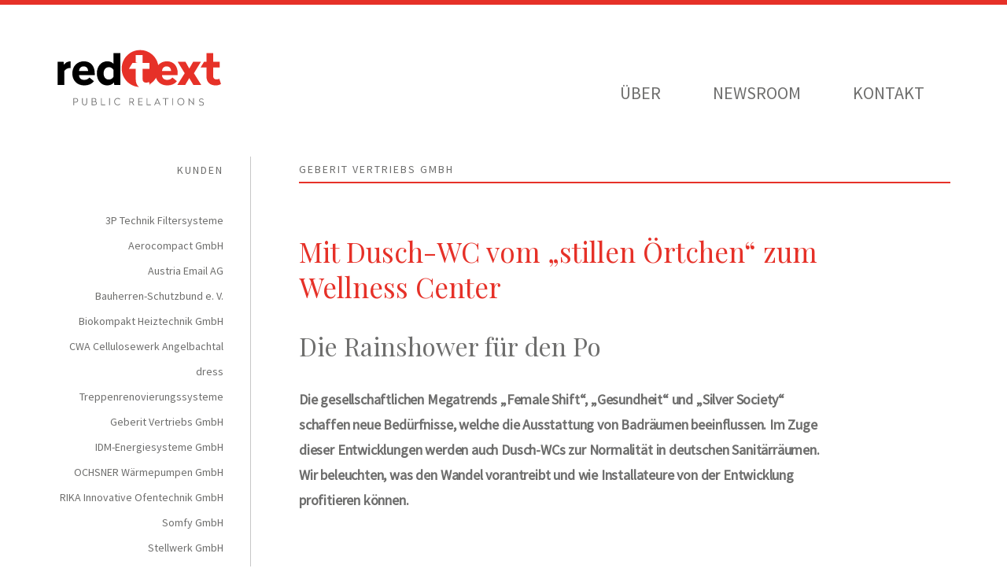

--- FILE ---
content_type: text/html; charset=utf-8
request_url: http://red-text.de/news-detail/mit-dusch-wc-vom-stillen-oertchen-zum-wellness-centerst-und-wie-shk-betriebe-davon-profitieren-kopie.html
body_size: 9016
content:
<!DOCTYPE html><!--[if IE 7]> <html class="no-js lt-ie9 lt-ie8" lang="de"> <![endif]--><!--[if IE 8]> <html class="no-js lt-ie9" lang="de"> <![endif]--><!--[if gt IE 8]><!--> <html class="no-js" lang="de"> <!--<![endif]--><head><meta charset="utf-8"><title>Mit Dusch-WC vom „stillen Örtchen“ zum Wellness Center - redtext</title><base href="http://red-text.de/"><meta name="robots" content="index,follow"><meta name="description" content="Die gesellschaftlichen Megatrends „Female Shift“, „Gesundheit“ und „Silver Society“ schaffen neue Bedürfnisse, welche die Ausstattung von Badräumen beeinflussen. Im Zuge dieser …"><meta name="keywords" content=""><meta name="generator" content="Contao Open Source CMS"> <meta name="viewport" content="width=device-width, initial-scale=1, user-scalable=yes, minimal-ui"><meta name="format-detection" content="telephone=no"><!-- Google Web Fonts --><link href='http://fonts.googleapis.com/css?family=Source+Sans+Pro:400' rel='stylesheet' type='text/css'><link href='http://fonts.googleapis.com/css?family=Playfair+Display' rel='stylesheet' type='text/css'><link rel="stylesheet" href="files/redtext/css/style.css"><!-- Fav- &amp; Apple-Touch-Icons --><!-- Favicon --><link rel="shortcut icon" href="files/redtext/images/favicon/favicon.ico" type="image/x-icon"/><!-- non-retina iPhone pre iOS 7 --><link rel="apple-touch-icon" href="files/redtext/images/favicon/114x114.png" sizes="57x57"><!-- non-retina iPad pre iOS 7 --><link rel="apple-touch-icon" href="files/redtext/images/favicon/144x144.png" sizes="72x72"><!-- non-retina iPad iOS 7 --><link rel="apple-touch-icon" href="files/redtext/images/favicon/152x152.png" sizes="76x76"><!-- retina iPhone pre iOS 7 --><link rel="apple-touch-icon" href="files/redtext/images/favicon/114x114.png" sizes="114x114"><!-- retina iPhone iOS 7 --><link rel="apple-touch-icon" href="files/redtext/images/favicon/120x120.png" sizes="120x120"><!-- retina iPad pre iOS 7 --><link rel="apple-touch-icon" href="files/redtext/images/favicon/144x144.png" sizes="144x144"><!-- retina iPad iOS 7 --><link rel="apple-touch-icon" href="files/redtext/images/favicon/152x152.png" sizes="152x152"><!-- Grunticon --><script>/* grunticon Stylesheet Loader | https://github.com/filamentgroup/grunticon | (c) 2012 Scott Jehl,Filament Group,Inc. | MIT license. */
      window.grunticon=function(e){if(e&&3===e.length){var t=window,n=!(!t.document.createElementNS||!t.document.createElementNS("http://www.w3.org/2000/svg","svg").createSVGRect||!document.implementation.hasFeature("http://www.w3.org/TR/SVG11/feature#Image","1.1")||window.opera&&-1===navigator.userAgent.indexOf("Chrome")),o=function(o){var r=t.document.createElement("link"),a=t.document.getElementsByTagName("script")[0];r.rel="stylesheet",r.href=e[o&&n?0:o?1:2],a.parentNode.insertBefore(r,a)},r=new t.Image;r.onerror=function(){o(!1)},r.onload=function(){o(1===r.width&&1===r.height)},r.src="[data-uri]"+"/"+"/ywAAAAAAQABAAACAUwAOw=="}};grunticon(["files/redtext/icons/grunticon/icons.data.svg.css","files/redtext/icons/grunticon/icons.data.png.css","files/redtext/icons/grunticon/icons.fallback.css"]);</script><noscript><link href="assets/icons/grunticon/icons.fallback.css" rel="stylesheet"></noscript><!-- Modernizr --><script src="files/redtext/js/modernizr.js"></script></head><body id="top" class="mac chrome webkit ch131"> <div id="wrapper"> <div class="space--bottom-double"> <header class="masthead"><div class="constrain constrain--max constrain--header"><div class="grid"><div class="grid__item width-desk--1of2 text--center text-desk--left"> <a class="logo icon--logo" href="http://red-text.de/">redtext</a></div><!-- --><div class="grid__item width-desk--1of2 text--center text-desk--right"> <!-- indexer::stop --><nav class="mod_navigation block"> <a href="news-detail/mit-dusch-wc-vom-stillen-oertchen-zum-wellness-centerst-und-wie-shk-betriebe-davon-profitieren-kopie.html#skipNavigation19" class="invisible">Navigation überspringen</a> <ul class="nav nav--header level_1" role="menubar"><li class="submenu ueber first"> <a href="agentur.html" title="Über" class="submenu ueber first" role="menuitem" aria-haspopup="true">Über </a> <ul class="nav nav--header level_2" role="menu"><li class="first"> <a href="agentur.html" title="Agentur" class="first" role="menuitem">Agentur </a></li><li> <a href="ansprechpartner.html" title="Ansprechpartner" role="menuitem">Ansprechpartner </a></li><li> <a href="haltung.html" title="Haltung" role="menuitem">Haltung </a></li><li> <a href="leistungen.html" title="Leistungen" role="menuitem">Leistungen </a></li><li> <a href="kunden.html" title="Kunden" role="menuitem">Kunden </a></li><li> <a href="partner.html" title="Partner" role="menuitem">Partner </a></li><li class="last"> <a href="beispiel.html" title="Beispiel" class="last" role="menuitem">Beispiel </a></li></ul></li><li class="submenu trail hide-submenu"> <a href="newsroom.html" title="Newsroom" class="submenu trail hide-submenu" role="menuitem" aria-haspopup="true">Newsroom </a></li><li class="last"> <a href="kontakt.html" title="Kontakt" class="last" role="menuitem">Kontakt </a></li></ul> <a id="skipNavigation19" class="invisible">&nbsp;</a></nav><!-- indexer::continue --></div></div></div></header></div> <div id="container"><div class="subpage-wrap"><div class="grid"><div class="grid__item width-lap--1of3 width-desk--1of4"><div class="constrain"> <!-- indexer::stop --><nav class="mod_navigation block"> <a href="news-detail/mit-dusch-wc-vom-stillen-oertchen-zum-wellness-centerst-und-wie-shk-betriebe-davon-profitieren-kopie.html#skipNavigation5" class="invisible">Navigation überspringen</a><div class="nav--kunden"><h6 class="nav__title">Kunden</h6><i class="icon icon--arrow-down nav-toggle"></i><ul class="level_1" role="menubar"><li class="sibling first"><a href="id-3p-technik-filtersysteme.html" title="3P Technik Filtersysteme" class="sibling first" role="menuitem">3P Technik Filtersysteme</a></li><li class="sibling"><a href="aerocompact-gmbh-69.html" title="Aerocompact GmbH" class="sibling" role="menuitem">Aerocompact GmbH</a></li><li class="sibling"><a href="austria-email-ag-68.html" title="Austria Email AG" class="sibling" role="menuitem">Austria Email AG</a></li><li class="sibling"><a href="bauherren-schutzbund-e-v-70.html" title="Bauherren-Schutzbund e. V." class="sibling" role="menuitem">Bauherren-Schutzbund e. V.</a></li><li class="sibling"><a href="biokompakt-heiztechnik-gmbh.html" title="Biokompakt Heiztechnik GmbH" class="sibling" role="menuitem">Biokompakt Heiztechnik GmbH</a></li><li class="sibling"><a href="cwa-cellulosewerk-angelbachtal-gmbh.html" title="CWA Cellulosewerk Angelbachtal" class="sibling" role="menuitem">CWA Cellulosewerk Angelbachtal</a></li><li class="sibling"><a href="dress-treppenrenovierungssysteme-gmbh-72.html" title="dress Treppenrenovierungssysteme" class="sibling" role="menuitem">dress Treppenrenovierungssysteme</a></li><li class="sibling"><a href="geberit-vertriebs-gmbh.html" title="Geberit Vertriebs GmbH" class="sibling" role="menuitem">Geberit Vertriebs GmbH</a></li><li class="sibling"><a href="idm-energiesysteme-gmbh-73.html" title="IDM-Energiesysteme GmbH" class="sibling" role="menuitem">IDM-Energiesysteme GmbH</a></li><li class="sibling"><a href="ochsner-waermepumpen.html" title="OCHSNER Wärmepumpen GmbH" class="sibling" role="menuitem">OCHSNER Wärmepumpen GmbH</a></li><li class="sibling"><a href="rika-innovative-ofentechnik-gmbh.html" title="RIKA Innovative Ofentechnik GmbH" class="sibling" role="menuitem">RIKA Innovative Ofentechnik GmbH</a></li><li class="sibling"><a href="somfy-gmbh-75.html" title="Somfy GmbH" class="sibling" role="menuitem">Somfy GmbH</a></li><li class="sibling last"><a href="stellwerk-gmbh-76.html" title="Stellwerk GmbH" class="sibling last" role="menuitem">Stellwerk GmbH</a></li></ul></div> <a id="skipNavigation5" class="invisible">&nbsp;</a></nav><!-- indexer::continue --></div></div><!-- --><div class="grid__item width-lap--2of3 width-desk--3of4"><div class="constrain nav-seperator"> <div class="mod_article first last block" id="kunden-detail"> <div class="mod_newsreader block"> <div class="layout_full block"> <p class="info space--bottom-double">Geberit Vertriebs GmbH</p> <div class="space--bottom-triple news-text ce_rsce_news-text"><h1 class="headline heading-2">Mit Dusch-WC vom „stillen Örtchen“ zum Wellness Center</h1> <div class="space--bottom-double"><h2 class="headline heading-4">Die Rainshower für den Po</h2><p><strong>Die gesellschaftlichen Megatrends „Female Shift“, „Gesundheit“ und „Silver Society“ schaffen neue Bedürfnisse, welche die Ausstattung von Badräumen beeinflussen. Im Zuge dieser Entwicklungen werden auch Dusch-WCs zur Normalität in deutschen Sanitärräumen. Wir beleuchten, was den Wandel vorantreibt und wie Installateure von der Entwicklung profitieren können. </strong></p></div><div class="space--bottom-double"><h2 class="headline heading-4">Die Evolution des Badezimmers geht weiter</h2><p>Dusche, Wanne und Waschtisch haben sich in den letzten Jahrzehnten in punkto Komfort und Funktion rasant weiterentwickelt. Badräume sind heller, größer und wohnlicher geworden. Alleine am WC ging die Entwicklung eine ganze Zeit lang vorbei: Nach der Erfindung des Unterputz-Spülkastens vor 50 Jahren und der Einführung der Tiefspüler-Keramik gab es bis vor einigen Jahren weitgehend kosmetische Veränderungen im Design von WC-Keramik und -Sitz. Wer sich mehr Hygiene und Frische wünschte als sie die Trockenreinigung mit Papier möglich macht, für den gab es Feuchttücher. Ein Standard, der den Komfortwünschen anspruchsvoller Badbenutzer längst nicht mehr gerecht werden konnte. Erst mit der Einführung des Dusch-WCs zeichnete sich in Europa ein neuer Frische-Trend ab. In vielen Ländern des Nahen und Fernen Ostens ist es schon lange üblich, sich nach dem WC-Gang mit Wasser zu reinigen. In Japan besaßen bereits 2012 rund 70 Prozent der Haushalte ein Dusch-WC. Unsere südlichen Nachbarn in Italien und Spanien nutzen oder besitzen zu rund 40 Prozent ein Bidet. Bei der WC-Hygiene zeigt sich Deutschland also noch als Entwicklungsland, das dem Installateur entsprechend große Potenziale bietet. Wie groß die Potenziale sind, hat die Trendstudie „Körperbewusstsein und Hygiene im Wandel“, durchgeführt vom Zukunftsinstitut im Auftrag des Sanitärtechnik-Herstellers Geberit, mit einer Untersuchung der aktuellen Megatrends und einer Umfrage beleuchtet.</p></div><div class="space--bottom-double"><h2 class="headline heading-4">„Female Shift“ – der Wandel der Rollenmuster verändert das Bad</h2><p>Frauen streben nach beruflicher Autonomie, und in der Folge verändern sich tradierte Rollenbilder rasant. Männer übernehmen mehr Verantwortung für Kindererziehung und -pflege. Typisch männliche Attribute wie technische Gadgets und Spielereien halten damit auch in bisher eher weiblich geprägte Domänen wie das Badezimmer Einzug. Hinzu kommt der wachsende Zeitdruck in der Doppelverdiener-Familie. Vom Rasenmäher- und Staubsauger-Roboter bis zum Dusch-WC stößt alles auf Interesse, was den Alltag einfacher und praktischer macht.</p></div><div class="space--bottom-double"><h2 class="headline heading-4">„Gesundheit“ – die eigenen Potenziale optimal nutzen</h2><p>Die Gesundheit rückt ins Zentrum der kollektiven Aufmerksamkeit. Sie ist eine wichtige Voraussetzung, um beispielsweise bis ins höhere Alter arbeitsfähig und aktiv zu bleiben. Wer sich körperlich und geistig fit fühlt, hat zudem mehr Möglichkeiten, seine individuellen Lebensentwürfe umzusetzen. Als Ort der Entspannung und des Wohlfühlens bekommt das Badezimmer eine wichtigere Funktion und trägt zur körperlichen und geistigen Regeneration bei. Körperhygiene ist für 80 Prozent der Umfrageteilnehmer ein elementarer Bestandteil ihrer Gesundheit. Und 70 Prozent erwarten, dass die Pflege des Körpers auch Spaß macht. Damit verwischen auch die Grenzen zwischen Funktion und Vergnügen. Da sich rund 63 Prozent der Studienteilnehmer für Neuerungen im Bad aufgeschlossen zeigen, dürften Innovationen wie Dusch-WCs, die der Gesundheit und der Wellness dienen, künftig noch stärker nachgefragt werden.</p></div><div class="space--bottom-double"><h2 class="headline heading-4">„Silver Society“: Das Bad als Jungbrunnen</h2><p>Die Deutschen werden immer älter und fühlen sich immer jünger: Für den einzelnen Menschen bedeutet die demographische Entwicklung zunächst mehr individuell gestaltbare Lebenszeit. 2020 soll die durchschnittliche Lebenserwartung von Männern bei 84, von Frauen bei 87 Jahren liegen. 60-Jährige haben dann noch eine lange Lebensspanne vor sich, die sie bewusst nutzen und genießen möchten. Körperpflege ist für 70 Prozent der Befragten aus der Trendstudie eine wichtige Voraussetzung, um sich wohlzufühlen. 80 Prozent der Altersgruppe ab 55 Jahren sieht sie als eine der wichtigsten Voraussetzungen für guten Sex. Im Kontext von Hygiene, Wohlbefinden und Sexualität können Innovationen wie das Dusch-WC an Bedeutung gewinnen. Zudem helfen sie dabei, auch im hohen Alter oder bei eingeschränkter Beweglichkeit Autonomie bei der Körperpflege zu behalten. Das ist 89 Prozent der Befragten wichtig, die sich laut Studie auch im hohen Alter noch ohne Einschränkungen um ihre Körperpflege kümmern möchten.</p></div><div class="space--bottom-double"><h2 class="headline heading-4">Tabus: Kein Hindernis auf dem Weg zum Dusch-WC</h2><p>Oft sind es Tabus, die neuen Entwicklungen zunächst im Wege stehen. Betrachtet man aber die Ergebnisse der Studie „Körperbewusstsein und Hygiene im Wandel“, zeigen sich die Deutschen offen: Nur sieben Prozent der befragten Männer und Frauen nahmen WCs mit Reinigungsfunktion für den Po als „peinlich“ wahr, die überwiegende Mehrheit hatte keine Berührungsängste. Und laut Studie steigt die Akzeptanz der Technik mit zunehmenden Jahren sogar noch an.</p></div><div class="space--bottom-double"><h2 class="headline heading-4">Dusch-WCs: Für jeden Bedarf das passende Modell</h2><p>Dusch-WCs gibt es mit unterschiedlichen Komfortfunktionen und in verschiedenen Designs. Ihr Prinzip ist ganz einfach. Auf Tastendruck fährt ein verborgener Duscharm aus und reinigt den Po mit einem warmen Wasserstrahl. Je nach Modell gibt es zusätzliche Funktionen wie eine oszillierende Duscheinstellung, die durch Vorwärts- und Rückwärtsbewegungen des Duscharms besonders gründlich reinigt. Für so gut wie jeden Bedarf, jedes Budget und jede Lebenssituation kann der Installateur ein passendes Modell anbieten. Anspruchsvolle Modelle wie Geberit AquaClean 8000plus oder 5000plus besitzen zusätzliche Funktionen wie Massagestrahl, Ladydusche, einstellbare Wassertemperatur, Fön und Geruchsabsaugung.</p><p>Grundsätzlich zu unterscheiden sind WC-Aufsätze und Komplettanlagen. Bei den Komplettanlagen ist die Duschfunktion in die WC-Keramik integriert, so dass sie ein geschlossenes und attraktives Bild bieten. Die Komplettanlagen ersetzen die konventionelle WC-Keramik und sind deshalb vor allem für Haus- und Wohnungseigentümer interessant. Eine Besonderheit des Modells Geberit AquaClean Sela ist das preisgekrönte, dezente Design. Das übersichtliche Bedienfeld für die Steuerung der Duschfunktion verbirgt sich elegant unter dem Deckel. Erst wenn dieser geöffnet wird, ist die Funktion erkennbar und zugänglich. Geberit AquaClean Sela ist damit auch für Badkunden interessant, die keine sichtbaren Technikfunktionen im Bad wünschen.</p><p>WC-Aufsätze werden auf die vorhandene WC-Keramik montiert und an Wasser und Strom angeschlossen. Sie eignen sich sehr gut für Mietwohnungen, denn sie lassen sich bei einem Wohnungswechsel schnell und einfach mitnehmen.</p></div><div class="space--bottom-double"><h2 class="headline heading-4">Dusch-WC: Platzsparender, komfortabler und günstiger als Bidet</h2><p>Gegenüber Bidet-Lösungen bieten Dusch-WCs gleich mehrere Vorteile. Sie sparen Platz, da sie die Funktion einer Toilette und die Reinigungsmöglichkeiten eines Bidets vereinen. Sie erhöhen den Komfort, weil der Nutzer einfach und bequem auf dem WC sitzenbleibt und die Duschfunktion per Knopfdruck startet. Nicht nur für Ältere ist dies ein echter Pluspunkt. Zusätzlich vereinfachen sie die Installation, da nur je ein Anschluss ans Trink- und Abwassersystem erforderlich ist.</p></div><div class="space--bottom-double"><h2 class="headline heading-4">Richtig planen für einfache Installation oder Nachrüstung</h2><p>Je besser das Bad im Rahmen eines Neubaus oder einer Modernisierung für den Einbau eines Dusch-WCs vorbereitet ist, desto leichter wird dem Kunden die Entscheidung fallen, diesen zusätzlichen Komfort sofort installieren oder später nachrüsten zu lassen. Während der Wasseranschluss durch einen Abzweig am Spülkastenzulauf in der Regel einfach zu lösen ist, lohnt sich vor allem für den Stromanschluss eine vorausschauende Planung. Die Vorrüstung eines Installationsrohres für den elektrotechnischen Anschluss am WC-Montageelement war bisher nicht immer ganz einfach, da dafür keine Fixierungspunkte vorgesehen sind. Geberit bietet an seinen WC-Montageelementen entsprechende Befestigungspunkte an, darunter auch die Anschlussmöglichkeit für ein Installationsrohr. Am DuoFresh WC-Montageelement ist ein Leerrohr für den elektrotechnischen Anschluss ans Stromnetz bereits ab Werk vorgesehen. Damit bestehen für die Elektrofachkraft die einfache Möglichkeit, den Anschluss je nach geplanter Komfortfunktion vorzubereiten. Zu beachten sind die geschützten Bereiche rund um Wanne und bodenebene Dusche nach DIN VDE 0100-701 (Bereich 0, 1 und 2 umfasst den gesamten Wannenbereich bis 60 cm Abstand vom Wannenrand). Der Anschluss eines Dusch-WCs ist im Bereich 2 zulässig, wenn der Anschluss als fester Anschluss ausgeführt wird und min. die Schutzart IPX4 erfüllt. Bei der bodenebenen Dusche gibt es nur den Bereich 1 (120 cm Radius vom fest angebrachten Wasserauslass aus gemessen), innerhalb dessen ein Elektroanschluss grundsätzlich nicht zulässig ist. Soll hier dennoch die Steckdose für ein Dusch-WC installiert werden, bieten sich dafür zwei Möglichkeiten an: Entweder der Bereich 1 wird über eine festangebrachten Abtrennung begrenzt, oder aber die Wasseraustrittsstelle wird so verändert, dass der benötigte elektrotechnische Anschluss nicht mehr innerhalb des Bereichs 1 liegt.</p><p>Um die Option für die Nachrüstung eines Dusch-WC-Aufsatzes offenzuhalten, empfiehlt es sich, im Trockenbau ein Installationsrohr so zu installieren, dass man es bei nachträglicher Montage einer Steckdose erreichen kann. Alternativ kann auch von Anfang an eine sichtbare Steckdose installiert werden. In der Regel ist sie rechts vom WC und auf jeden Fall außerhalb der Zone 2 bei Wannen und der Zone 1 bei bodenebenen Duschen angebracht. Beim Nassbau ist die Installation der sichtbaren Steckdose unumgänglich.</p></div><div class="space--bottom-double"><h2 class="headline heading-4">Trinkwasserschutz „Anschlusssicher W 540“ schon eingebaut</h2><p>Die TrinkwV (Trinkwasserverordnung) stellt nicht nur die Trinkwasserqualität sicher, sondern auch den Schutz von Wasserversorgungsanlagen gegen Verunreinigung mit Nichttrinkwasser. Die Ausführung zum Schutz des Trinkwassers sind, ist in den Normen DIN N 1717 und der ergänzenden Ausführungen in der nationalen DIN 1988-100 festgelegt. Dusch-WCs sind mit der Sicherungseinrichtung „freier Auslauf“ abzusichern. Der separate Einbau einer solchen Sicherungseinrichtung ist aufwändig und wenig praxistauglich. Alle Geberit AquaClean Dusch-WCs sind daher bereits ab Werk damit ausgestattet und besitzen darüber hinaus die DVGW CERT Konformitätsbescheinigung „Anschlusssicher W 540“. Damit muss sich der Installateur beim Einbau keine Gedanken um den Trinkwasserschutz machen und ist auch rechtlich auf der sicheren Seite.</p><p>&nbsp;</p></div></div><div class="ce_rsce_files"><h1 class="headline heading-2">Downloads</h1><div class="space--bottom-triple"><h6 class="info">Pressetext</h6><ul class="bare-list"><li><a class="download-link" href="files/redtext/upload/newsroom/Geberit/FB_Aqua_Clean/FB_Aqua_Clean.doc">FB_Aqua_Clean.doc</a></li></ul></div> <a href="files/redtext/download/mit-dusch-wc-vom-stillen-oertchen-zum-wellness-center-536.zip" class="button button--big">Download (ZIP)</a></div></div></div></div></div></div></div></div></div> <div class="constrain constrain--large text--center signet"><i class="icon icon--signet"></i></div><div class="footer"><div class="constrain constrain--footer"><div class="grid"><div class="grid__item width-desk--2of3"><div class="grid grid--large grid--seperator"><div class="grid__item width-desk--1of2"><h1 class="headline heading-5 text--dark-bg text--right"><span class="text--quote">Wir bringen Ihr Unternehmen ins Gespräch</span></h1></div><!-- --><div class="grid__item width-desk--1of2"><p class="space--bottom-double space-desk--bottom-none">red<span class="text--highlight">text</span> - Public Relations<br/> Rotkreuzstraße 5<br/> D-97080 Würzburg<br/><br/> <a class="footer__phone" href="tel:+4993132097650">Tel. 0931 320 97 65-0</a><br/> Fax 0931 320 97 65-9<br/> E-Mail: <a href="mailto:info@red-text.de">info@red-text.de</a></p></div></div><!-- --></div><!-- --><div class="grid__item width-desk--1of3 align--bottom text--right-desk"><div class="partner"> <a target="_blank" href="https://www.dfjv.de/" data-tooltip="redtext ist Mitglied im Deutschen Fachjournalisten Verband."><img src="files/redtext/images/dfjv.png"></a> <a target="_blank" href="http://www.akademie-der-ingenieure.de/" data-tooltip="redtext nimmt regelmäßig an Weiterbildungen zu Bauen-Wohnen-Themen teil."><img src="files/redtext/images/adi.png"></a></div> <div class="social space--bottom"> <a href="#" class="icon icon--xing"></a> <a href="#" class="icon icon--linkedin"></a></div> <a href="kontakt.html">Kontakt</a> &nbsp;|&nbsp; <a href="impressum.html">Impressum</a> &nbsp;|&nbsp; <a href="impressum.html#datenschutz">Datenschutz</a></div></div></div></div></div><script src="files/redtext/js/build.js"></script><!-- Browser-Sync<script src='//192.168.2.101:3000/socket.io/socket.io.js'></script><script>var ___socket___=io.connect('http://192.168.2.101:3000');</script><script src='//192.168.2.101:3001/client/browser-sync-client.0.5.9.js'></script>--></body></html>

--- FILE ---
content_type: text/css
request_url: http://red-text.de/files/redtext/css/style.css
body_size: 28849
content:
/**
 * style.scss
 *
 * Author: Marian Friedmann
 *
 */
/**
 * set me some variables
 */
/**
 * basicss overrides
 *
 * any defaults in basicss/basicss/_settings.scss
 * may be overridden...
 *
 * e.g. $prototyping: true;
 */
/**
 * z-indexes
 */
/**
 * basicss import
 */
/**
 * basicss.scss
 *
 * Author: Marian Friedmann
 *
 */
/* ====================================================
   Reset, Defaults, Mixins
   ==================================================== */
/**
 * Reset, Default settings
 */
/**
 * _settings.scss
 *
 * Author: Marian Friedmann
 */
/**
 * Default objects
 */
/**
 * Default helper
 */
/**
 * Default fonts
 */
/**
 * Default font size
 */
/**
 * Default headings 
 */
/**
 *  Default spacing
 */
/**
 * Default breakpoints
 */
/**
 * Default constrains
 */
/**
 * Arrows
 */
/**
 * Global Variables 
 */
/**
 * Mixins
 */
/**
 * _media.scss
 *
 * Author: Marius Scheel
 *
 * Usage:
 * @include media(300px);
 * or @include media(300px, false);
 * or @include media(max-width 300px);
 * or @include media(100px max-width 300px);
 * or @include media(max-width 100px max-width 300px);
 * or @include media(max-width 100px max-width 300px, true);
 *
 */
/**
 * _hdpi.scss
 *
 * Author: Marius Scheel
 *
 * defaults to 1.3 to include Google Nexus 7
 * adapted from bourbon:
 * https://github.com/thoughtbot/bourbon/blob/master/app/assets/stylesheets/css3/_hidpi-media-query.scss
 * 
 * Usage:
 * @include hdpi {
 *  // your css for hdpi displays
 * };
 *
 * you can use a custom ratio, if you like:
 * @include hdpi(1.5) {
 *  // your css
 * };
 */
/**
 * _retina-image.scss
 *
 * Author: Marius Scheel
 *
 * Usage:
 * .hero {
 *  @include retina-image("../path/to/hero", 200px 400px);
 * }
 *
 * to use a specific filename:
 * .hero {
 *  @include retina-image("../path/to/hero", 200px 400px, "../path/to/retina-hero"); 
 * } 
 *
 * modified version of bourbon's retina-image mixin.
 * The mixin uses a @2x.png retina filename by default.
 * https://github.com/thoughtbot/bourbon/blob/master/app/assets/stylesheets/addons/_retina-image.scss
 */
/**
 * _font-size.scss
 *
 * Author: Marian Friedmann
 *
 */
/**
 * _px-to-rem.scss
 *
 * Author: Marian Friedmann
 *
 * Usage:
 * .element {
 *   @include px-to-rem(padding, 0 24px)
 * }
 *
 * Output:
 * .element {
 *   padding: 0 24px;
 *   padding: 0 1.5rem;
 * }
 *
 */
/**
 * _clearfix.scss
 *
 * Author: Marian Friedmann
 *
 * Usage:
 * .element {
 *   @include clearfix;
 * }
 *
 */
/**
 * _ellipsis.scss
 *
 * Author: Marian Friedmann
 *
 * ellipsis mixin 
 *
 */
/* ====================================================
   Base Styles
   ==================================================== */
/*! normalize.css v3.0.1 | MIT License | git.io/normalize */
/**
 * 1. Set default font family to sans-serif.
 * 2. Prevent iOS text size adjust after orientation change, without disabling
 *    user zoom.
 */
html {
  font-family: sans-serif;
  /* 1 */
  -ms-text-size-adjust: 100%;
  /* 2 */
  -webkit-text-size-adjust: 100%;
  /* 2 */ }

/**
 * Remove default margin.
 */
body {
  margin: 0; }

/* HTML5 display definitions
   ========================================================================== */
/**
 * Correct `block` display not defined for any HTML5 element in IE 8/9.
 * Correct `block` display not defined for `details` or `summary` in IE 10/11 and Firefox.
 * Correct `block` display not defined for `main` in IE 11.
 */
article, aside, details, figcaption, figure, footer, header, hgroup, main, nav, section, summary {
  display: block; }

/**
 * 1. Correct `inline-block` display not defined in IE 8/9.
 * 2. Normalize vertical alignment of `progress` in Chrome, Firefox, and Opera.
 */
audio, canvas, progress, video {
  display: inline-block;
  /* 1 */
  vertical-align: baseline;
  /* 2 */ }

/**
 * Prevent modern browsers from displaying `audio` without controls.
 * Remove excess height in iOS 5 devices.
 */
audio:not([controls]) {
  display: none;
  height: 0; }

/**
 * Address `[hidden]` styling not present in IE 8/9/10.
 * Hide the `template` element in IE 8/9/11, Safari, and Firefox < 22.
 */
[hidden], template {
  display: none; }

/* Links
   ========================================================================== */
/**
 * Remove the gray background color from active links in IE 10.
 */
a {
  background: transparent; }

/**
 * Improve readability when focused and also mouse hovered in all browsers.
 */
a:active, a:hover {
  outline: 0; }

/* Text-level semantics
   ========================================================================== */
/**
 * Address styling not present in IE 8/9/10/11, Safari, and Chrome.
 */
abbr[title] {
  border-bottom: 1px dotted; }

/**
 * Address style set to `bolder` in Firefox 4+, Safari, and Chrome.
 */
b, strong {
  font-weight: bold; }

/**
 * Address styling not present in Safari and Chrome.
 */
dfn {
  font-style: italic; }

/**
 * Address variable `h1` font-size and margin within `section` and `article`
 * contexts in Firefox 4+, Safari, and Chrome.
 */
h1 {
  font-size: 2em;
  margin: 0.67em 0; }

/**
 * Address styling not present in IE 8/9.
 */
mark {
  background: #ff0;
  color: #000; }

/**
 * Address inconsistent and variable font size in all browsers.
 */
small {
  font-size: 80%; }

/**
 * Prevent `sub` and `sup` affecting `line-height` in all browsers.
 */
sub, sup {
  font-size: 75%;
  line-height: 0;
  position: relative;
  vertical-align: baseline; }

sup {
  top: -0.5em; }

sub {
  bottom: -0.25em; }

/* Embedded content
   ========================================================================== */
/**
 * Remove border when inside `a` element in IE 8/9/10.
 */
img {
  border: 0; }

/**
 * Correct overflow not hidden in IE 9/10/11.
 */
svg:not(:root) {
  overflow: hidden; }

/* Grouping content
   ========================================================================== */
/**
 * Address margin not present in IE 8/9 and Safari.
 */
figure {
  margin: 1em 40px; }

/**
 * Address differences between Firefox and other browsers.
 */
hr {
  -moz-box-sizing: content-box;
  box-sizing: content-box;
  height: 0; }

/**
 * Contain overflow in all browsers.
 */
pre {
  overflow: auto; }

/**
 * Address odd `em`-unit font size rendering in all browsers.
 */
code, kbd, pre, samp {
  font-family: monospace, monospace;
  font-size: 1em; }

/* Forms
   ========================================================================== */
/**
 * Known limitation: by default, Chrome and Safari on OS X allow very limited
 * styling of `select`, unless a `border` property is set.
 */
/**
 * 1. Correct color not being inherited.
 *    Known issue: affects color of disabled elements.
 * 2. Correct font properties not being inherited.
 * 3. Address margins set differently in Firefox 4+, Safari, and Chrome.
 */
button, input, optgroup, select, textarea {
  color: inherit;
  /* 1 */
  font: inherit;
  /* 2 */
  margin: 0;
  /* 3 */ }

/**
 * Address `overflow` set to `hidden` in IE 8/9/10/11.
 */
button {
  overflow: visible; }

/**
 * Address inconsistent `text-transform` inheritance for `button` and `select`.
 * All other form control elements do not inherit `text-transform` values.
 * Correct `button` style inheritance in Firefox, IE 8/9/10/11, and Opera.
 * Correct `select` style inheritance in Firefox.
 */
button, select {
  text-transform: none; }

/**
 * 1. Avoid the WebKit bug in Android 4.0.* where (2) destroys native `audio`
 *    and `video` controls.
 * 2. Correct inability to style clickable `input` types in iOS.
 * 3. Improve usability and consistency of cursor style between image-type
 *    `input` and others.
 */
button, html input[type="button"], input[type="reset"], input[type="submit"] {
  -webkit-appearance: button;
  /* 2 */
  cursor: pointer;
  /* 3 */ }

/**
 * Re-set default cursor for disabled elements.
 */
button[disabled], html input[disabled] {
  cursor: default; }

/**
 * Remove inner padding and border in Firefox 4+.
 */
button::-moz-focus-inner, input::-moz-focus-inner {
  border: 0;
  padding: 0; }

/**
 * Address Firefox 4+ setting `line-height` on `input` using `!important` in
 * the UA stylesheet.
 */
input {
  line-height: normal; }

/**
 * It's recommended that you don't attempt to style these elements.
 * Firefox's implementation doesn't respect box-sizing, padding, or width.
 *
 * 1. Address box sizing set to `content-box` in IE 8/9/10.
 * 2. Remove excess padding in IE 8/9/10.
 */
input[type="checkbox"], input[type="radio"] {
  -moz-box-sizing: border-box;
  box-sizing: border-box;
  /* 1 */
  padding: 0;
  /* 2 */ }

/**
 * Fix the cursor style for Chrome's increment/decrement buttons. For certain
 * `font-size` values of the `input`, it causes the cursor style of the
 * decrement button to change from `default` to `text`.
 */
input[type="number"]::-webkit-inner-spin-button, input[type="number"]::-webkit-outer-spin-button {
  height: auto; }

/**
 * 1. Address `appearance` set to `searchfield` in Safari and Chrome.
 * 2. Address `box-sizing` set to `border-box` in Safari and Chrome
 *    (include `-moz` to future-proof).
 */
input[type="search"] {
  -webkit-appearance: textfield;
  /* 1 */
  -moz-box-sizing: content-box;
  /* 2 */
  box-sizing: content-box; }

/**
 * Remove inner padding and search cancel button in Safari and Chrome on OS X.
 * Safari (but not Chrome) clips the cancel button when the search input has
 * padding (and `textfield` appearance).
 */
input[type="search"]::-webkit-search-cancel-button, input[type="search"]::-webkit-search-decoration {
  -webkit-appearance: none; }

/**
 * Define consistent border, margin, and padding.
 */
fieldset {
  border: 1px solid #c0c0c0;
  margin: 0 2px;
  padding: 0.35em 0.625em 0.75em; }

/**
 * 1. Correct `color` not being inherited in IE 8/9/10/11.
 * 2. Remove padding so people aren't caught out if they zero out fieldsets.
 */
legend {
  border: 0;
  /* 1 */
  padding: 0;
  /* 2 */ }

/**
 * Remove default vertical scrollbar in IE 8/9/10/11.
 */
textarea {
  overflow: auto; }

/**
 * Don't inherit the `font-weight` (applied by a rule above).
 * NOTE: the default cannot safely be changed in Chrome and Safari on OS X.
 */
optgroup {
  font-weight: bold; }

/* Tables
   ========================================================================== */
/**
 * Remove most spacing between table cells.
 */
table {
  border-collapse: collapse;
  border-spacing: 0; }

td, th {
  padding: 0; }

/**
 * _main.scss
 *
 * Author: Marian Friedmann
 *
 */
*, *:before, *:after {
  -moz-box-sizing: border-box;
  box-sizing: border-box; }

body {
  margin: 0;
  padding: 0; }

/**
 * _baseline.scss
 *
 * Author: Marian Friedmann
 *
 */
body, h1, h2, h3, h4, h5, h6, p, blockquote, pre, dl, dd, ol, ul, form, fieldset, legend, table, th, td, caption, hr {
  margin: 0;
  padding: 0; }

h1, h2, h3, h4, h5, h6, ul, ol, dl, blockquote, p, address, table, fieldset, figure, pre {
  margin: 0 0 32px;
  margin: 0 0 1.77778rem; }

ul, ol, dd {
  margin-left: 32px;
  margin-left: 1.77778rem; }

li > ul, li > ol {
  margin-bottom: 0; }

/**
 * _typo.scss
 *
 * Author: Marian Friedmann
 *
 */
html {
  font-family: 'Source Sans Pro', sans-serif;
  font-size: 1.125em;
  line-height: 1.7777777778; }

h1, .heading-1 {
  font-size: 35px;
  font-size: 1.9444444444rem;
  line-height: 1.8285714286; }

h2, .heading-2 {
  font-size: 35px;
  font-size: 1.9444444444rem;
  line-height: 1.8285714286; }

h3, .heading-3 {
  font-size: 35px;
  font-size: 1.9444444444rem;
  line-height: 1.8285714286; }

h4, .heading-4 {
  font-size: 32px;
  font-size: 1.7777777778rem;
  line-height: 1; }

h5, .heading-5 {
  font-size: 28px;
  font-size: 1.5555555556rem;
  line-height: 1.1428571429; }

h6, .heading-6 {
  font-size: 14px;
  font-size: 0.7777777778rem;
  line-height: 2.2857142857; }

/**
 * _links.scss
 *
 * Author: Marian Friedmann
 *
 */
a {
  color: #191919;
  text-decoration: none; }

a:hover {
  color: #e63128;
  text-decoration: underline; }

a:focus {
  outline: thin dotted; }

a:hover, a:active {
  outline: 0; }

/**
 * media-src.scss
 *
 * Author: Marian Friedmann
 *
 */
object, embed, video, img {
  max-width: 100%;
  height: auto; }

/**
 * text styles to offset alt text
 */
img {
  color: #c00; }

/**
 * no fluid images, when width or height are set
 */
img[width], img[height] {
  max-width: none; }

/* ====================================================
   Objects
   ==================================================== */
/**
 * _grid.scss
 *
 * Author: Marian Friedmann
 *
 * Usage:
 * <div class="grid">
 *   <div class="grid__item  width--1of1  width-tab--1of3  width-desk--1of4">
 *       ...
 *   </div><!--
 *--><div class="grid__item  width--1of1  width-tab--2of3  width-desk--3of4">
 *     <div class="grid">
 *       <div class="grid__item  width--1of1  width-tab--1of2">
 *           ...
 *       </div><!--
 *    --><div class="grid__item  width--1of1  width-tab--1of2">
 *           ...
 *       </div>
 *     </div>
 *   </div>
 * </div>
 *
 * the example above combines the grid items with the widths from helper/_width.scss
 */
.grid {
  list-style: none;
  margin: 0;
  padding: 0;
  margin-left: -32px;
  margin-left: -1.77778rem; }

.grid__item {
  display: inline-block;
  vertical-align: top;
  width: 100%;
  padding-left: 32px;
  padding-left: 1.77778rem; }

/**
 * Reverse the order of grid items
 */
.grid--reversed {
  direction: rtl;
  text-align: left; }
  .grid--reversed > .grid__item {
    direction: ltr;
    text-align: left; }

/**
 * Grid items without gutters
 */
.grid--flush {
  margin-left: 0; }
  .grid--flush > .grid__item {
    padding-left: 0; }

/**
 * Grid size variations
 */
.grid--small {
  margin-left: -16px;
  margin-left: -0.88889rem; }
  .grid--small > .grid__item {
    padding-left: 16px;
    padding-left: 0.88889rem; }

.grid--large {
  margin-left: -64px;
  margin-left: -3.55556rem; }
  .grid--large > .grid__item {
    padding-left: 64px;
    padding-left: 3.55556rem; }

/**
 * _buttons.scss
 *
 * Author: Marian Friedmann
 *
 * Usage:
 * <a class="button [button--secondary]" href="#">Button</a>
 * <input type="text" class="button">
 * <button class="button">Button</button>
 */
.button {
  text-decoration: none;
  text-align: center;
  cursor: pointer;
  border: none;
  line-height: 64px;
  display: inline-block;
  margin: 0;
  -webkit-user-select: none;
  -moz-user-select: none;
  -ms-user-select: none;
  user-select: none;
  /* Cosmetics */
  padding: 0em 32px;
  color: #fff;
  font-weight: bold;
  background-color: #191919; }

.button:hover {
  background-color: #e63128;
  color: #fff;
  text-decoration: none; }

.button--round {
  border-radius: 4px; }

.button--pill {
  border-radius: 44em; }

.button--full {
  width: 100%; }

/**
 * _constrain.scss
 *
 * Author: Marius Scheel 
 *
 */
.constrain {
  margin: 0 auto; }

.constrain--small {
  max-width: 380px;
  max-width: 21.11111rem; }

.constrain--medium {
  max-width: 540px;
  max-width: 30rem; }

.constrain--large {
  max-width: 830px;
  max-width: 46.11111rem; }

.constrain--max {
  max-width: 1200px;
  max-width: 66.66667rem; }

/**
 * _nav.scss
 *
 * Author: Marian Friedmann
 *
 * source: Nav abstraction from csswizardry.com/2011/09/the-nav-abstraction
 *
 * Can be used on an `ol` or `ul` and displays the list items horizontally.
 * Extend it with the following subclasses:
 *
 * - nav--stacked    // displays the list items vertically
 * - nav--banner     // centres the list
 * - nav--block      // expands list items clickable areas
 * - nav--fit        // forces the list to occupy the full width of its parent
 * - nav--keywords   // display as a list of keywords
 * - nav--breadcrumb // display as breadcrumbs
 * - nav--parallel   // display nav items with parallel separator
 *
 * Markup:
 *
 * <ul class="nav">
 *   <li><a href=#>Home</a></li>
 *   <li><a href=#>About</a></li>
 *   <li><a href=#>Portfolio</a></li>
 *   <li><a href=#>Contact</a></li>
 * </ul>
 */
.nav {
  list-style: none;
  padding: 0;
  margin: 0 0 32px 0;
  margin: 0 0 1.77778rem 0;
  /**
   * For IE 6/7 only
   * Include this rule to trigger hasLayout and contain floats.
   */
  *zoom: 1; }
  .nav:before, .nav:after {
    content: " ";
    display: table; }
  .nav:after {
    clear: both; }
  .nav > li, .nav > li > a {
    display: inline-block; }

/**
 * 'nav-stacked' displays the list items vertically
 */
.nav--stacked > li {
  display: list-item; }
  .nav--stacked > li > a {
    display: block; }

/**
 * 'nav-banner' centres the list
 */
.nav--banner {
  text-align: center; }

/**
 * 'nav--block' expands list items clickable areas with padding
 */
.nav--block {
  /* removes unnecessary whitespace */
  letter-spacing: -0.31em;
  word-spacing: -0.43em;
  white-space: nowrap; }
  .nav--block > li {
    letter-spacing: normal;
    word-spacing: normal;
    text-align: center; }
    .nav--block > li > a {
      padding: 0.75em;
      line-height: 1.5em; }

/**
 * 'nav--fit' forces the list to occupy the full width of its parent
 */
.nav--fit {
  display: table;
  width: 100%; }
  .nav--fit > li {
    display: table-cell;
    text-align: center; }
    .nav--fit > li > a {
      display: block; }

/**
 * 'nav--keywords' display as a list of keywords
 */
.nav--keywords > li:after {
  content: "\002C" "\00A0"; }
.nav--keywords > li:last-child:after {
  display: none; }

/**
 * 'nav--breadcrumbs' display as breadcrumbs
 */
.nav--breadcrumbs > li:before {
  content: "\27E9" "\00A0"; }
.nav--breadcrumbs > li:first-child:before {
  display: none; }

/**
 * 'nav--parallel' display with parallel separator
 */
.nav--parallel > li {
  padding-left: 8px;
  padding-left: 0.44444rem; }
  .nav--parallel > li:before {
    content: "\007C";
    margin-right: 8px;
    margin-right: 0.44444rem; }
  .nav--parallel > li:first-child {
    padding: 0; }
    .nav--parallel > li:first-child:before {
      display: none; }

/**
 * _media.scss
 *
 * displays image and text side by side
 *
 * Example markup:
 *
    <div class="media media--small">
      <div class="media__img"></div>
      <div class="media__body"></div>
    </div>
 *
 * use the `.media--rev` modifier to reverse the the image location and put it to the right
 * use the `.media--small` modifier, to decrease the gutter width between image and content
 *
 * for more information have a look at: 
 * stubbornella.org/content/2010/06/25/the-media-object-saves-hundreds-of-lines-of-code
 *
 */
.media {
  /**
   * For IE 6/7 only
   * Include this rule to trigger hasLayout and contain floats.
   */
  *zoom: 1;
  display: block; }
  .media:before, .media:after {
    content: " ";
    display: table; }
  .media:after {
    clear: both; }

.media__img {
  float: left;
  margin-right: 32px;
  margin-right: 1.77778rem; }
  .media__img > img {
    display: block; }

.media__body {
  overflow: hidden; }
  .media__body, .media__body > :last-child {
    margin-bottom: 0; }

.media--rev > .media__img {
  float: right;
  margin-right: 0;
  margin-left: 32px;
  margin-left: 1.77778rem; }

.media--small .media__img {
  margin-right: 16px;
  margin-right: 0.88889rem; }
.media--small.media--rev > .media__img {
  margin-right: 0;
  margin-left: 16px;
  margin-left: 0.88889rem; }

/**
 * _bare-list.scss
 *
 */
.bare-list {
  margin: 0;
  padding: 0;
  list-style: none; }

/**
 * _icon.scss
 *
 * Author: Marian Friedmann
 *
 * Usage:
 * <i class="icon [icon--nav-toggle]"></i>
 *
 */
/**
 * Alle icons werden als .svg exportiert unter
 * /assets/images/icons abgelegt und von grunt-svgmin
 * und grunt-grunticon weiterverarbeitet.
 *
 * Output unter /assets/images/icons/grunticon
 */
.icon {
  width: 32px;
  height: 32px;
  vertical-align: middle;
  display: inline-block; }

/**
 * Beispiel für ein Icon
 *
 * .icon--mobile-nav-toggle {
 *   @include background-svg("../images/nav-toggle");
 * }
 */
/* ====================================================
   Helper Classes
   ==================================================== */
/**
 * _spacing.scss
 *
 * Author: Marian Friedmann
 *
 * Usage:
 * <div class="space--top  space-tab--top-double">
 *   ...
 * </div>
 *
 */
/**
 * Basic & spacing
 */
.space--top-none {
  margin-top: 0px;
  margin-top: 0rem; }

.space--left-none {
  margin-left: 0px;
  margin-left: 0rem; }

.space--right-none {
  margin-right: 0px;
  margin-right: 0rem; }

.space--bottom-none {
  margin-bottom: 0px;
  margin-bottom: 0rem; }

.space--top-quarter {
  margin-top: 8px;
  margin-top: 0.44444rem; }

.space--left-quarter {
  margin-left: 8px;
  margin-left: 0.44444rem; }

.space--right-quarter {
  margin-right: 8px;
  margin-right: 0.44444rem; }

.space--bottom-quarter {
  margin-bottom: 8px;
  margin-bottom: 0.44444rem; }

.space--top-third {
  margin-top: 10.6666666666px;
  margin-top: 0.59259rem; }

.space--left-third {
  margin-left: 10.6666666666px;
  margin-left: 0.59259rem; }

.space--right-third {
  margin-right: 10.6666666666px;
  margin-right: 0.59259rem; }

.space--bottom-third {
  margin-bottom: 10.6666666666px;
  margin-bottom: 0.59259rem; }

.space--top-half {
  margin-top: 16px;
  margin-top: 0.88889rem; }

.space--left-half {
  margin-left: 16px;
  margin-left: 0.88889rem; }

.space--right-half {
  margin-right: 16px;
  margin-right: 0.88889rem; }

.space--bottom-half {
  margin-bottom: 16px;
  margin-bottom: 0.88889rem; }

.space--top {
  margin-top: 32px;
  margin-top: 1.77778rem; }

.space--left {
  margin-left: 32px;
  margin-left: 1.77778rem; }

.space--right {
  margin-right: 32px;
  margin-right: 1.77778rem; }

.space--bottom {
  margin-bottom: 32px;
  margin-bottom: 1.77778rem; }

.space--top-double {
  margin-top: 64px;
  margin-top: 3.55556rem; }

.space--left-double {
  margin-left: 64px;
  margin-left: 3.55556rem; }

.space--right-double {
  margin-right: 64px;
  margin-right: 3.55556rem; }

.space--bottom-double {
  margin-bottom: 64px;
  margin-bottom: 3.55556rem; }

.space--top-triple {
  margin-top: 96px;
  margin-top: 5.33333rem; }

.space--left-triple {
  margin-left: 96px;
  margin-left: 5.33333rem; }

.space--right-triple {
  margin-right: 96px;
  margin-right: 5.33333rem; }

.space--bottom-triple {
  margin-bottom: 96px;
  margin-bottom: 5.33333rem; }

@media screen and (min-width: 481px) {
  .space-tab--top-none {
    margin-top: 0px;
    margin-top: 0rem; }

  .space-tab--left-none {
    margin-left: 0px;
    margin-left: 0rem; }

  .space-tab--right-none {
    margin-right: 0px;
    margin-right: 0rem; }

  .space-tab--bottom-none {
    margin-bottom: 0px;
    margin-bottom: 0rem; }

  .space-tab--top-quarter {
    margin-top: 8px;
    margin-top: 0.44444rem; }

  .space-tab--left-quarter {
    margin-left: 8px;
    margin-left: 0.44444rem; }

  .space-tab--right-quarter {
    margin-right: 8px;
    margin-right: 0.44444rem; }

  .space-tab--bottom-quarter {
    margin-bottom: 8px;
    margin-bottom: 0.44444rem; }

  .space-tab--top-third {
    margin-top: 10.6666666666px;
    margin-top: 0.59259rem; }

  .space-tab--left-third {
    margin-left: 10.6666666666px;
    margin-left: 0.59259rem; }

  .space-tab--right-third {
    margin-right: 10.6666666666px;
    margin-right: 0.59259rem; }

  .space-tab--bottom-third {
    margin-bottom: 10.6666666666px;
    margin-bottom: 0.59259rem; }

  .space-tab--top-half {
    margin-top: 16px;
    margin-top: 0.88889rem; }

  .space-tab--left-half {
    margin-left: 16px;
    margin-left: 0.88889rem; }

  .space-tab--right-half {
    margin-right: 16px;
    margin-right: 0.88889rem; }

  .space-tab--bottom-half {
    margin-bottom: 16px;
    margin-bottom: 0.88889rem; }

  .space-tab--top {
    margin-top: 32px;
    margin-top: 1.77778rem; }

  .space-tab--left {
    margin-left: 32px;
    margin-left: 1.77778rem; }

  .space-tab--right {
    margin-right: 32px;
    margin-right: 1.77778rem; }

  .space-tab--bottom {
    margin-bottom: 32px;
    margin-bottom: 1.77778rem; }

  .space-tab--top-double {
    margin-top: 64px;
    margin-top: 3.55556rem; }

  .space-tab--left-double {
    margin-left: 64px;
    margin-left: 3.55556rem; }

  .space-tab--right-double {
    margin-right: 64px;
    margin-right: 3.55556rem; }

  .space-tab--bottom-double {
    margin-bottom: 64px;
    margin-bottom: 3.55556rem; }

  .space-tab--top-triple {
    margin-top: 96px;
    margin-top: 5.33333rem; }

  .space-tab--left-triple {
    margin-left: 96px;
    margin-left: 5.33333rem; }

  .space-tab--right-triple {
    margin-right: 96px;
    margin-right: 5.33333rem; }

  .space-tab--bottom-triple {
    margin-bottom: 96px;
    margin-bottom: 5.33333rem; }
 }

@media screen and (min-width: 721px) {
  .space-lap--top-none {
    margin-top: 0px;
    margin-top: 0rem; }

  .space-lap--left-none {
    margin-left: 0px;
    margin-left: 0rem; }

  .space-lap--right-none {
    margin-right: 0px;
    margin-right: 0rem; }

  .space-lap--bottom-none {
    margin-bottom: 0px;
    margin-bottom: 0rem; }

  .space-lap--top-quarter {
    margin-top: 8px;
    margin-top: 0.44444rem; }

  .space-lap--left-quarter {
    margin-left: 8px;
    margin-left: 0.44444rem; }

  .space-lap--right-quarter {
    margin-right: 8px;
    margin-right: 0.44444rem; }

  .space-lap--bottom-quarter {
    margin-bottom: 8px;
    margin-bottom: 0.44444rem; }

  .space-lap--top-third {
    margin-top: 10.6666666666px;
    margin-top: 0.59259rem; }

  .space-lap--left-third {
    margin-left: 10.6666666666px;
    margin-left: 0.59259rem; }

  .space-lap--right-third {
    margin-right: 10.6666666666px;
    margin-right: 0.59259rem; }

  .space-lap--bottom-third {
    margin-bottom: 10.6666666666px;
    margin-bottom: 0.59259rem; }

  .space-lap--top-half {
    margin-top: 16px;
    margin-top: 0.88889rem; }

  .space-lap--left-half {
    margin-left: 16px;
    margin-left: 0.88889rem; }

  .space-lap--right-half {
    margin-right: 16px;
    margin-right: 0.88889rem; }

  .space-lap--bottom-half {
    margin-bottom: 16px;
    margin-bottom: 0.88889rem; }

  .space-lap--top {
    margin-top: 32px;
    margin-top: 1.77778rem; }

  .space-lap--left {
    margin-left: 32px;
    margin-left: 1.77778rem; }

  .space-lap--right {
    margin-right: 32px;
    margin-right: 1.77778rem; }

  .space-lap--bottom {
    margin-bottom: 32px;
    margin-bottom: 1.77778rem; }

  .space-lap--top-double {
    margin-top: 64px;
    margin-top: 3.55556rem; }

  .space-lap--left-double {
    margin-left: 64px;
    margin-left: 3.55556rem; }

  .space-lap--right-double {
    margin-right: 64px;
    margin-right: 3.55556rem; }

  .space-lap--bottom-double {
    margin-bottom: 64px;
    margin-bottom: 3.55556rem; }

  .space-lap--top-triple {
    margin-top: 96px;
    margin-top: 5.33333rem; }

  .space-lap--left-triple {
    margin-left: 96px;
    margin-left: 5.33333rem; }

  .space-lap--right-triple {
    margin-right: 96px;
    margin-right: 5.33333rem; }

  .space-lap--bottom-triple {
    margin-bottom: 96px;
    margin-bottom: 5.33333rem; }
 }

@media screen and (min-width: 1024px) {
  .space-desk--top-none {
    margin-top: 0px;
    margin-top: 0rem; }

  .space-desk--left-none {
    margin-left: 0px;
    margin-left: 0rem; }

  .space-desk--right-none {
    margin-right: 0px;
    margin-right: 0rem; }

  .space-desk--bottom-none {
    margin-bottom: 0px;
    margin-bottom: 0rem; }

  .space-desk--top-quarter {
    margin-top: 8px;
    margin-top: 0.44444rem; }

  .space-desk--left-quarter {
    margin-left: 8px;
    margin-left: 0.44444rem; }

  .space-desk--right-quarter {
    margin-right: 8px;
    margin-right: 0.44444rem; }

  .space-desk--bottom-quarter {
    margin-bottom: 8px;
    margin-bottom: 0.44444rem; }

  .space-desk--top-third {
    margin-top: 10.6666666666px;
    margin-top: 0.59259rem; }

  .space-desk--left-third {
    margin-left: 10.6666666666px;
    margin-left: 0.59259rem; }

  .space-desk--right-third {
    margin-right: 10.6666666666px;
    margin-right: 0.59259rem; }

  .space-desk--bottom-third {
    margin-bottom: 10.6666666666px;
    margin-bottom: 0.59259rem; }

  .space-desk--top-half {
    margin-top: 16px;
    margin-top: 0.88889rem; }

  .space-desk--left-half {
    margin-left: 16px;
    margin-left: 0.88889rem; }

  .space-desk--right-half {
    margin-right: 16px;
    margin-right: 0.88889rem; }

  .space-desk--bottom-half {
    margin-bottom: 16px;
    margin-bottom: 0.88889rem; }

  .space-desk--top {
    margin-top: 32px;
    margin-top: 1.77778rem; }

  .space-desk--left {
    margin-left: 32px;
    margin-left: 1.77778rem; }

  .space-desk--right {
    margin-right: 32px;
    margin-right: 1.77778rem; }

  .space-desk--bottom {
    margin-bottom: 32px;
    margin-bottom: 1.77778rem; }

  .space-desk--top-double {
    margin-top: 64px;
    margin-top: 3.55556rem; }

  .space-desk--left-double {
    margin-left: 64px;
    margin-left: 3.55556rem; }

  .space-desk--right-double {
    margin-right: 64px;
    margin-right: 3.55556rem; }

  .space-desk--bottom-double {
    margin-bottom: 64px;
    margin-bottom: 3.55556rem; }

  .space-desk--top-triple {
    margin-top: 96px;
    margin-top: 5.33333rem; }

  .space-desk--left-triple {
    margin-left: 96px;
    margin-left: 5.33333rem; }

  .space-desk--right-triple {
    margin-right: 96px;
    margin-right: 5.33333rem; }

  .space-desk--bottom-triple {
    margin-bottom: 96px;
    margin-bottom: 5.33333rem; }
 }

@media screen and (min-width: 1200px) {
  .space-desk-wide--top-none {
    margin-top: 0px;
    margin-top: 0rem; }

  .space-desk-wide--left-none {
    margin-left: 0px;
    margin-left: 0rem; }

  .space-desk-wide--right-none {
    margin-right: 0px;
    margin-right: 0rem; }

  .space-desk-wide--bottom-none {
    margin-bottom: 0px;
    margin-bottom: 0rem; }

  .space-desk-wide--top-quarter {
    margin-top: 8px;
    margin-top: 0.44444rem; }

  .space-desk-wide--left-quarter {
    margin-left: 8px;
    margin-left: 0.44444rem; }

  .space-desk-wide--right-quarter {
    margin-right: 8px;
    margin-right: 0.44444rem; }

  .space-desk-wide--bottom-quarter {
    margin-bottom: 8px;
    margin-bottom: 0.44444rem; }

  .space-desk-wide--top-third {
    margin-top: 10.6666666666px;
    margin-top: 0.59259rem; }

  .space-desk-wide--left-third {
    margin-left: 10.6666666666px;
    margin-left: 0.59259rem; }

  .space-desk-wide--right-third {
    margin-right: 10.6666666666px;
    margin-right: 0.59259rem; }

  .space-desk-wide--bottom-third {
    margin-bottom: 10.6666666666px;
    margin-bottom: 0.59259rem; }

  .space-desk-wide--top-half {
    margin-top: 16px;
    margin-top: 0.88889rem; }

  .space-desk-wide--left-half {
    margin-left: 16px;
    margin-left: 0.88889rem; }

  .space-desk-wide--right-half {
    margin-right: 16px;
    margin-right: 0.88889rem; }

  .space-desk-wide--bottom-half {
    margin-bottom: 16px;
    margin-bottom: 0.88889rem; }

  .space-desk-wide--top {
    margin-top: 32px;
    margin-top: 1.77778rem; }

  .space-desk-wide--left {
    margin-left: 32px;
    margin-left: 1.77778rem; }

  .space-desk-wide--right {
    margin-right: 32px;
    margin-right: 1.77778rem; }

  .space-desk-wide--bottom {
    margin-bottom: 32px;
    margin-bottom: 1.77778rem; }

  .space-desk-wide--top-double {
    margin-top: 64px;
    margin-top: 3.55556rem; }

  .space-desk-wide--left-double {
    margin-left: 64px;
    margin-left: 3.55556rem; }

  .space-desk-wide--right-double {
    margin-right: 64px;
    margin-right: 3.55556rem; }

  .space-desk-wide--bottom-double {
    margin-bottom: 64px;
    margin-bottom: 3.55556rem; }

  .space-desk-wide--top-triple {
    margin-top: 96px;
    margin-top: 5.33333rem; }

  .space-desk-wide--left-triple {
    margin-left: 96px;
    margin-left: 5.33333rem; }

  .space-desk-wide--right-triple {
    margin-right: 96px;
    margin-right: 5.33333rem; }

  .space-desk-wide--bottom-triple {
    margin-bottom: 96px;
    margin-bottom: 5.33333rem; }
 }

/**
 * _width.scss
 *
 * Author: Marian Friedmann
 *
 * Usage:
 * <div class="grid">
 *   <div class="grid__item  width--1of1  width-tab--1of3  width-desk--1of4">
 *     ...
 *   </div>
 *   <div class="grid__item  width--1of1  width-tab--2of3  width-desk--3of4">
 *     ...
 *   </div>
 * </div>
 *
 */
.width--0 {
  width: 0% !important;
  display: none; }

.width--1of1, .width--2of2, .width--3of3, .width--4of4, .width--5of5, .width--6of6 {
  width: 100% !important;
  display: inline-block; }

.width--1of2, .width--2of4, .width--3of6, .width--4of8, .width--5of10, .width--6of12 {
  width: 50% !important;
  display: inline-block; }

.width--1of3, .width--2of6, .width--3of9, .width--4of12 {
  width: 33.33333% !important;
  display: inline-block; }

.width--2of3, .width--4of6, .width--6of9, .width--8of12 {
  width: 66.66666% !important;
  display: inline-block; }

.width--1of4, .width--2of8, .width--3of12 {
  width: 25% !important;
  display: inline-block; }

.width--3of4, .width--6of8, .width--9of12 {
  width: 75% !important;
  display: inline-block; }

.width--1of5, .width--2of10 {
  width: 20% !important;
  display: inline-block; }

.width--2of5, .width--4of10 {
  width: 40% !important;
  display: inline-block; }

.width--3of5, .width--6of10 {
  width: 60% !important;
  display: inline-block; }

.width--4of5, .width--8of10 {
  width: 80% !important;
  display: inline-block; }

.width--1of6, .width--2of12 {
  width: 16.66666% !important;
  display: inline-block; }

.width--5of6, .width--10of12 {
  width: 83.33333% !important;
  display: inline-block; }

.width--1of8 {
  width: 12.5% !important;
  display: inline-block; }

.width--3of8 {
  width: 37.5% !important;
  display: inline-block; }

.width--5of8 {
  width: 62.5% !important;
  display: inline-block; }

.width--7of8 {
  width: 87.5% !important;
  display: inline-block; }

.width--1of9 {
  width: 11.1111111% !important;
  display: inline-block; }

.width--2of9 {
  width: 22.2222222% !important;
  display: inline-block; }

.width--4of9 {
  width: 44.4444444% !important;
  display: inline-block; }

.width--5of9 {
  width: 55.5555555% !important;
  display: inline-block; }

.width--7of9 {
  width: 77.7777777% !important;
  display: inline-block; }

.width--8of9 {
  width: 88.8888888% !important;
  display: inline-block; }

.width--1of10 {
  width: 10% !important;
  display: inline-block; }

.width--3of10 {
  width: 30% !important;
  display: inline-block; }

.width--7of10 {
  width: 70% !important;
  display: inline-block; }

.width--9of10 {
  width: 90% !important;
  display: inline-block; }

.width--1of12 {
  width: 8.3333333% !important;
  display: inline-block; }

.width--5of12 {
  width: 41.6666666% !important;
  display: inline-block; }

.width--7of12 {
  width: 58.3333333% !important;
  display: inline-block; }

.width--11of12 {
  width: 91.6666666% !important;
  display: inline-block; }

@media screen and (min-width: 481px) {
  .width-tab--0 {
    width: 0% !important;
    display: none; }

  .width-tab--1of1, .width-tab--2of2, .width-tab--3of3, .width-tab--4of4, .width-tab--5of5, .width-tab--6of6 {
    width: 100% !important;
    display: inline-block; }

  .width-tab--1of2, .width-tab--2of4, .width-tab--3of6, .width-tab--4of8, .width-tab--5of10, .width-tab--6of12 {
    width: 50% !important;
    display: inline-block; }

  .width-tab--1of3, .width-tab--2of6, .width-tab--3of9, .width-tab--4of12 {
    width: 33.33333% !important;
    display: inline-block; }

  .width-tab--2of3, .width-tab--4of6, .width-tab--6of9, .width-tab--8of12 {
    width: 66.66666% !important;
    display: inline-block; }

  .width-tab--1of4, .width-tab--2of8, .width-tab--3of12 {
    width: 25% !important;
    display: inline-block; }

  .width-tab--3of4, .width-tab--6of8, .width-tab--9of12 {
    width: 75% !important;
    display: inline-block; }

  .width-tab--1of5, .width-tab--2of10 {
    width: 20% !important;
    display: inline-block; }

  .width-tab--2of5, .width-tab--4of10 {
    width: 40% !important;
    display: inline-block; }

  .width-tab--3of5, .width-tab--6of10 {
    width: 60% !important;
    display: inline-block; }

  .width-tab--4of5, .width-tab--8of10 {
    width: 80% !important;
    display: inline-block; }

  .width-tab--1of6, .width-tab--2of12 {
    width: 16.66666% !important;
    display: inline-block; }

  .width-tab--5of6, .width-tab--10of12 {
    width: 83.33333% !important;
    display: inline-block; }

  .width-tab--1of8 {
    width: 12.5% !important;
    display: inline-block; }

  .width-tab--3of8 {
    width: 37.5% !important;
    display: inline-block; }

  .width-tab--5of8 {
    width: 62.5% !important;
    display: inline-block; }

  .width-tab--7of8 {
    width: 87.5% !important;
    display: inline-block; }

  .width-tab--1of9 {
    width: 11.1111111% !important;
    display: inline-block; }

  .width-tab--2of9 {
    width: 22.2222222% !important;
    display: inline-block; }

  .width-tab--4of9 {
    width: 44.4444444% !important;
    display: inline-block; }

  .width-tab--5of9 {
    width: 55.5555555% !important;
    display: inline-block; }

  .width-tab--7of9 {
    width: 77.7777777% !important;
    display: inline-block; }

  .width-tab--8of9 {
    width: 88.8888888% !important;
    display: inline-block; }

  .width-tab--1of10 {
    width: 10% !important;
    display: inline-block; }

  .width-tab--3of10 {
    width: 30% !important;
    display: inline-block; }

  .width-tab--7of10 {
    width: 70% !important;
    display: inline-block; }

  .width-tab--9of10 {
    width: 90% !important;
    display: inline-block; }

  .width-tab--1of12 {
    width: 8.3333333% !important;
    display: inline-block; }

  .width-tab--5of12 {
    width: 41.6666666% !important;
    display: inline-block; }

  .width-tab--7of12 {
    width: 58.3333333% !important;
    display: inline-block; }

  .width-tab--11of12 {
    width: 91.6666666% !important;
    display: inline-block; }
 }

@media screen and (min-width: 721px) {
  .width-lap--0 {
    width: 0% !important;
    display: none; }

  .width-lap--1of1, .width-lap--2of2, .width-lap--3of3, .width-lap--4of4, .width-lap--5of5, .width-lap--6of6 {
    width: 100% !important;
    display: inline-block; }

  .width-lap--1of2, .width-lap--2of4, .width-lap--3of6, .width-lap--4of8, .width-lap--5of10, .width-lap--6of12 {
    width: 50% !important;
    display: inline-block; }

  .width-lap--1of3, .width-lap--2of6, .width-lap--3of9, .width-lap--4of12 {
    width: 33.33333% !important;
    display: inline-block; }

  .width-lap--2of3, .width-lap--4of6, .width-lap--6of9, .width-lap--8of12 {
    width: 66.66666% !important;
    display: inline-block; }

  .width-lap--1of4, .width-lap--2of8, .width-lap--3of12 {
    width: 25% !important;
    display: inline-block; }

  .width-lap--3of4, .width-lap--6of8, .width-lap--9of12 {
    width: 75% !important;
    display: inline-block; }

  .width-lap--1of5, .width-lap--2of10 {
    width: 20% !important;
    display: inline-block; }

  .width-lap--2of5, .width-lap--4of10 {
    width: 40% !important;
    display: inline-block; }

  .width-lap--3of5, .width-lap--6of10 {
    width: 60% !important;
    display: inline-block; }

  .width-lap--4of5, .width-lap--8of10 {
    width: 80% !important;
    display: inline-block; }

  .width-lap--1of6, .width-lap--2of12 {
    width: 16.66666% !important;
    display: inline-block; }

  .width-lap--5of6, .width-lap--10of12 {
    width: 83.33333% !important;
    display: inline-block; }

  .width-lap--1of8 {
    width: 12.5% !important;
    display: inline-block; }

  .width-lap--3of8 {
    width: 37.5% !important;
    display: inline-block; }

  .width-lap--5of8 {
    width: 62.5% !important;
    display: inline-block; }

  .width-lap--7of8 {
    width: 87.5% !important;
    display: inline-block; }

  .width-lap--1of9 {
    width: 11.1111111% !important;
    display: inline-block; }

  .width-lap--2of9 {
    width: 22.2222222% !important;
    display: inline-block; }

  .width-lap--4of9 {
    width: 44.4444444% !important;
    display: inline-block; }

  .width-lap--5of9 {
    width: 55.5555555% !important;
    display: inline-block; }

  .width-lap--7of9 {
    width: 77.7777777% !important;
    display: inline-block; }

  .width-lap--8of9 {
    width: 88.8888888% !important;
    display: inline-block; }

  .width-lap--1of10 {
    width: 10% !important;
    display: inline-block; }

  .width-lap--3of10 {
    width: 30% !important;
    display: inline-block; }

  .width-lap--7of10 {
    width: 70% !important;
    display: inline-block; }

  .width-lap--9of10 {
    width: 90% !important;
    display: inline-block; }

  .width-lap--1of12 {
    width: 8.3333333% !important;
    display: inline-block; }

  .width-lap--5of12 {
    width: 41.6666666% !important;
    display: inline-block; }

  .width-lap--7of12 {
    width: 58.3333333% !important;
    display: inline-block; }

  .width-lap--11of12 {
    width: 91.6666666% !important;
    display: inline-block; }
 }

@media screen and (min-width: 1024px) {
  .width-desk--0 {
    width: 0% !important;
    display: none; }

  .width-desk--1of1, .width-desk--2of2, .width-desk--3of3, .width-desk--4of4, .width-desk--5of5, .width-desk--6of6 {
    width: 100% !important;
    display: inline-block; }

  .width-desk--1of2, .width-desk--2of4, .width-desk--3of6, .width-desk--4of8, .width-desk--5of10, .width-desk--6of12 {
    width: 50% !important;
    display: inline-block; }

  .width-desk--1of3, .width-desk--2of6, .width-desk--3of9, .width-desk--4of12 {
    width: 33.33333% !important;
    display: inline-block; }

  .width-desk--2of3, .width-desk--4of6, .width-desk--6of9, .width-desk--8of12 {
    width: 66.66666% !important;
    display: inline-block; }

  .width-desk--1of4, .width-desk--2of8, .width-desk--3of12 {
    width: 25% !important;
    display: inline-block; }

  .width-desk--3of4, .width-desk--6of8, .width-desk--9of12 {
    width: 75% !important;
    display: inline-block; }

  .width-desk--1of5, .width-desk--2of10 {
    width: 20% !important;
    display: inline-block; }

  .width-desk--2of5, .width-desk--4of10 {
    width: 40% !important;
    display: inline-block; }

  .width-desk--3of5, .width-desk--6of10 {
    width: 60% !important;
    display: inline-block; }

  .width-desk--4of5, .width-desk--8of10 {
    width: 80% !important;
    display: inline-block; }

  .width-desk--1of6, .width-desk--2of12 {
    width: 16.66666% !important;
    display: inline-block; }

  .width-desk--5of6, .width-desk--10of12 {
    width: 83.33333% !important;
    display: inline-block; }

  .width-desk--1of8 {
    width: 12.5% !important;
    display: inline-block; }

  .width-desk--3of8 {
    width: 37.5% !important;
    display: inline-block; }

  .width-desk--5of8 {
    width: 62.5% !important;
    display: inline-block; }

  .width-desk--7of8 {
    width: 87.5% !important;
    display: inline-block; }

  .width-desk--1of9 {
    width: 11.1111111% !important;
    display: inline-block; }

  .width-desk--2of9 {
    width: 22.2222222% !important;
    display: inline-block; }

  .width-desk--4of9 {
    width: 44.4444444% !important;
    display: inline-block; }

  .width-desk--5of9 {
    width: 55.5555555% !important;
    display: inline-block; }

  .width-desk--7of9 {
    width: 77.7777777% !important;
    display: inline-block; }

  .width-desk--8of9 {
    width: 88.8888888% !important;
    display: inline-block; }

  .width-desk--1of10 {
    width: 10% !important;
    display: inline-block; }

  .width-desk--3of10 {
    width: 30% !important;
    display: inline-block; }

  .width-desk--7of10 {
    width: 70% !important;
    display: inline-block; }

  .width-desk--9of10 {
    width: 90% !important;
    display: inline-block; }

  .width-desk--1of12 {
    width: 8.3333333% !important;
    display: inline-block; }

  .width-desk--5of12 {
    width: 41.6666666% !important;
    display: inline-block; }

  .width-desk--7of12 {
    width: 58.3333333% !important;
    display: inline-block; }

  .width-desk--11of12 {
    width: 91.6666666% !important;
    display: inline-block; }
 }

@media screen and (min-width: 1200px) {
  .width-desk-wide--0 {
    width: 0% !important;
    display: none; }

  .width-desk-wide--1of1, .width-desk-wide--2of2, .width-desk-wide--3of3, .width-desk-wide--4of4, .width-desk-wide--5of5, .width-desk-wide--6of6 {
    width: 100% !important;
    display: inline-block; }

  .width-desk-wide--1of2, .width-desk-wide--2of4, .width-desk-wide--3of6, .width-desk-wide--4of8, .width-desk-wide--5of10, .width-desk-wide--6of12 {
    width: 50% !important;
    display: inline-block; }

  .width-desk-wide--1of3, .width-desk-wide--2of6, .width-desk-wide--3of9, .width-desk-wide--4of12 {
    width: 33.33333% !important;
    display: inline-block; }

  .width-desk-wide--2of3, .width-desk-wide--4of6, .width-desk-wide--6of9, .width-desk-wide--8of12 {
    width: 66.66666% !important;
    display: inline-block; }

  .width-desk-wide--1of4, .width-desk-wide--2of8, .width-desk-wide--3of12 {
    width: 25% !important;
    display: inline-block; }

  .width-desk-wide--3of4, .width-desk-wide--6of8, .width-desk-wide--9of12 {
    width: 75% !important;
    display: inline-block; }

  .width-desk-wide--1of5, .width-desk-wide--2of10 {
    width: 20% !important;
    display: inline-block; }

  .width-desk-wide--2of5, .width-desk-wide--4of10 {
    width: 40% !important;
    display: inline-block; }

  .width-desk-wide--3of5, .width-desk-wide--6of10 {
    width: 60% !important;
    display: inline-block; }

  .width-desk-wide--4of5, .width-desk-wide--8of10 {
    width: 80% !important;
    display: inline-block; }

  .width-desk-wide--1of6, .width-desk-wide--2of12 {
    width: 16.66666% !important;
    display: inline-block; }

  .width-desk-wide--5of6, .width-desk-wide--10of12 {
    width: 83.33333% !important;
    display: inline-block; }

  .width-desk-wide--1of8 {
    width: 12.5% !important;
    display: inline-block; }

  .width-desk-wide--3of8 {
    width: 37.5% !important;
    display: inline-block; }

  .width-desk-wide--5of8 {
    width: 62.5% !important;
    display: inline-block; }

  .width-desk-wide--7of8 {
    width: 87.5% !important;
    display: inline-block; }

  .width-desk-wide--1of9 {
    width: 11.1111111% !important;
    display: inline-block; }

  .width-desk-wide--2of9 {
    width: 22.2222222% !important;
    display: inline-block; }

  .width-desk-wide--4of9 {
    width: 44.4444444% !important;
    display: inline-block; }

  .width-desk-wide--5of9 {
    width: 55.5555555% !important;
    display: inline-block; }

  .width-desk-wide--7of9 {
    width: 77.7777777% !important;
    display: inline-block; }

  .width-desk-wide--8of9 {
    width: 88.8888888% !important;
    display: inline-block; }

  .width-desk-wide--1of10 {
    width: 10% !important;
    display: inline-block; }

  .width-desk-wide--3of10 {
    width: 30% !important;
    display: inline-block; }

  .width-desk-wide--7of10 {
    width: 70% !important;
    display: inline-block; }

  .width-desk-wide--9of10 {
    width: 90% !important;
    display: inline-block; }

  .width-desk-wide--1of12 {
    width: 8.3333333% !important;
    display: inline-block; }

  .width-desk-wide--5of12 {
    width: 41.6666666% !important;
    display: inline-block; }

  .width-desk-wide--7of12 {
    width: 58.3333333% !important;
    display: inline-block; }

  .width-desk-wide--11of12 {
    width: 91.6666666% !important;
    display: inline-block; }
 }

/**
 * _typo.scss
 *
 * Author: Marian Friedmann
 *
 * Alt Text Styles.
 *
 * ## alignment 
 * - text--left
 * - text--right
 * - text--center
 *
 * ## utilities 
 * - text--secondary
 * - text--inherit-color
 * - text--no-wrap
 *
 * Usage:
 * <div class="text--large">
 *   <h1>Lorem Ipsum</h1>
 *   <p>Lorem ipsum</p>
 * </div>
 *
 */
/**
 * Inherit ancestor's text color
 */
.text--inherit-color {
  color: inherit !important; }

/**
 * Prevent text from wrapping
 */
.text--no-wrap {
  white-space: nowrap !important; }

.text--left {
  text-align: left; }

.text--right {
  text-align: right; }

.text--center {
  text-align: center; }

@media screen and (min-width: 481px) {
  .text-tab--left {
    text-align: left; }

  .text-tab--right {
    text-align: right; }

  .text-tab--center {
    text-align: center; }
 }

@media screen and (min-width: 721px) {
  .text-lap--left {
    text-align: left; }

  .text-lap--right {
    text-align: right; }

  .text-lap--center {
    text-align: center; }
 }

@media screen and (min-width: 1024px) {
  .text-desk--left {
    text-align: left; }

  .text-desk--right {
    text-align: right; }

  .text-desk--center {
    text-align: center; }
 }

@media screen and (min-width: 1200px) {
  .text-desk-wide--left {
    text-align: left; }

  .text-desk-wide--right {
    text-align: right; }

  .text-desk-wide--center {
    text-align: center; }
 }

/**
 * _layout.scss
 *
 *
 */
.clearfix {
  /**
   * For IE 6/7 only
   * Include this rule to trigger hasLayout and contain floats.
   */
  *zoom: 1; }
  .clearfix:before, .clearfix:after {
    content: " ";
    display: table; }
  .clearfix:after {
    clear: both; }

.pull-left {
  float: left; }

.pull-right {
  float: right; }

/**
 * userstyle imports
 *
 * e.g. @import 'nav';
 */
body, html {
  height: 100%;
  color: #6e6e6d;
  -webkit-font-smoothing: antialiased;
  -moz-osx-font-smoothing: grayscale; }

@media screen and (max-width: 721px) {
  html {
    font-size: 0.875em; } }

.subpage-wrap {
  max-width: 1200px;
  margin: 0 auto; }

.uppercase {
  text-transform: uppercase; }

a {
  color: #e63128; }

a:hover {
  color: #e63128;
  text-decoration: underline; }

.logo {
  text-indent: -9999em;
  width: 180px;
  height: 62px;
  background-size: 100% auto;
  display: inline-block;
  position: relative;
  z-index: 100000; }
  @media screen and (min-width: 1024px) {
    .logo {
      width: 210px;
      height: 72px; } }
  .lt-ie9 .logo {
    width: 210px;
    height: 72px; }

.masthead {
  padding-top: 57px;
  border-top: 6px solid #e63128;
  position: relative; }

/**
 * Navigation Header
 */
.level_1.nav--header {
  margin-top: 32px;
  position: relative;
  z-index: 99999;
  margin-bottom: 0;
  width: 100%;
  /* erste ebene */
  /* zweite ebene */
  /* hoverz */ }
  @media screen and (min-width: 1024px) {
    .level_1.nav--header {
      position: absolute;
      right: 32px;
      bottom: -16px;
      margin-top: 0; } }
  .lt-ie9 .level_1.nav--header {
    position: absolute;
    right: 32px;
    bottom: -16px;
    margin-top: 0; }
  .level_1.nav--header > li > a, .level_1.nav--header > li > span {
    text-transform: uppercase;
    color: #6e6e6d;
    background-color: #fff;
    padding: 8px 16px;
    font-size: 19px;
    font-size: 1.0555555556rem;
    line-height: 1.6842105263; }
    @media screen and (min-width: 1024px) {
      .level_1.nav--header > li > a, .level_1.nav--header > li > span {
        padding: 16px 32px;
        font-size: 22px;
        font-size: 1.2222222222rem;
        line-height: 1.4545454545; } }
    .lt-ie9 .level_1.nav--header > li > a, .lt-ie9 .level_1.nav--header > li > span {
      padding: 16px 32px;
      font-size: 22px;
      font-size: 1.2222222222rem;
      line-height: 1.4545454545; }
    .level_1.nav--header > li > a:hover, .level_1.nav--header > li > span:hover {
      color: #fff;
      background-color: #e63128;
      text-decoration: none; }
  .level_1.nav--header span {
    cursor: default; }
  .level_1.nav--header span.trail {
    display: block; }
  .level_1.nav--header ul a, .level_1.nav--header ul span {
    color: #6e6e6d;
    display: block;
    text-align: left; }
    @media screen and (min-width: 1024px) {
      .level_1.nav--header ul a, .level_1.nav--header ul span {
        text-align: center; } }
    .lt-ie9 .level_1.nav--header ul a, .lt-ie9 .level_1.nav--header ul span {
      text-align: center; }
  .level_1.nav--header ul li {
    display: block;
    text-align: left; }
    .level_1.nav--header ul li a, .level_1.nav--header ul li span {
      background-color: #fff;
      padding: 8px 16px; }
      @media screen and (min-width: 1024px) {
        .level_1.nav--header ul li a, .level_1.nav--header ul li span {
          padding: auto; } }
      .lt-ie9 .level_1.nav--header ul li a, .lt-ie9 .level_1.nav--header ul li span {
        padding: auto; }
      .level_1.nav--header ul li a:hover, .level_1.nav--header ul li span:hover {
        color: #fff;
        background-color: #e63128;
        text-decoration: none; }
  .level_1.nav--header > li {
    position: relative; }
  .level_1.nav--header > li ul {
    display: none;
    position: absolute;
    left: 0; }
  .level_1.nav--header > li:hover ul, .level_1.nav--header > li.hover ul {
    display: block; }
  .level_1.nav--header > li.hover, .level_1.nav--header > li:hover {
    border-bottom: none;
    z-index: 999999; }
    .level_1.nav--header > li.hover a, .level_1.nav--header > li.hover span, .level_1.nav--header > li:hover a, .level_1.nav--header > li:hover span {
      position: relative;
      z-index: 999999; }
  .level_1.nav--header > li.hover ul, .level_1.nav--header > li:hover ul {
    background: #fff;
    margin-left: -1px;
    margin-top: -1px;
    z-index: 99999; }
  .level_1.nav--header > li {
    border: 1px solid transparent; }
  .level_1.nav--header > li.hover, .level_1.nav--header > li.hover ul, .level_1.nav--header > li:hover, .level_1.nav--header > li:hover ul {
    border: 1px solid #eee; }

/**
 * Navigation für Newsroom
 */
.nav--kunden {
  text-align: right; }
  .nav--kunden ul {
    font-size: 14px;
    font-size: 0.7777777778rem;
    line-height: 2.2857142857;
    list-style: none;
    margin: 0;
    padding: 0; }
  .nav--kunden a {
    color: #6e6e6d;
    text-decoration: none; }
    .nav--kunden a:hover {
      color: #fff;
      background-color: #e63128;
      box-shadow: 0 0 0 5px #e63128; }
  .nav--kunden .nav__title {
    display: inline-block;
    text-transform: uppercase;
    letter-spacing: 2px;
    font-size: 14px;
    font-size: 0.7777777778rem;
    line-height: 2.2857142857; }
  .nav--kunden .nav-toggle {
    background-color: #e63128;
    background-position: center;
    background-size: 70%;
    height: 20px;
    width: 20px; }
    @media screen and (min-width: 721px) {
      .nav--kunden .nav-toggle {
        display: none; } }
    .lt-ie9 .nav--kunden .nav-toggle {
      display: none; }

.nav--active .nav-toggle {
  -webkit-transform: scaleY(-1);
  transform: scaleY(-1); }

.nav--footer {
  margin-bottom: 0; }
  .nav--footer li {
    margin-right: 16px; }
    @media screen and (min-width: 1024px) {
      .nav--footer li {
        margin-right: inherit;
        margin-left: 16px; } }

.subnavigation {
  display: none; }
  .subnavigation.active {
    display: block; }
  .subnavigation ul {
    list-style: none;
    margin: 0;
    padding: 0; }
    @media screen and (min-width: 721px) {
      .subnavigation ul {
        text-align: right; } }
  .subnavigation li {
    margin: 20px 0; }
    .subnavigation li:first-child {
      margin-top: 0; }
    @media screen and (min-width: 721px) {
      .subnavigation li {
        display: inline-block; } }
  .subnavigation a {
    padding: 5px 10px;
    text-decoration: none; }
    .subnavigation a:hover {
      background-color: #e63128;
      color: #fff; }

.hero {
  color: #fff; }

.hero .slick-slide img {
  width: 100%; }

.hero.slick-slider {
  margin-bottom: 48px; }

.hero .tagline {
  max-width: 800px;
  display: block;
  margin: 0 auto 30px; }
  @media screen and (max-width: 721px) {
    .hero .tagline {
      padding: 0 20px; } }

.hero__image {
  background-size: cover;
  height: 322px; }

.indicator {
  width: 35px;
  height: 35px;
  display: none;
  background-color: #e63128;
  border-radius: 50%;
  position: relative;
  vertical-align: middle; }
  @media screen and (min-width: 721px) {
    .indicator {
      display: inline-block; } }
  .indicator--left {
    margin-left: 100px; }
    @media screen and (min-width: 1024px) {
      .indicator--left {
        margin-right: 600px; } }
  .indicator--right {
    margin-right: 100px; }
    @media screen and (min-width: 1024px) {
      .indicator--right {
        margin-left: 600px; } }
  .indicator--right:before, .indicator--left:before {
    content: "";
    background-color: #e63128;
    width: 80px;
    height: 2px;
    position: absolute;
    top: 50%; }
  .indicator--left:before {
    left: -75px; }
  .indicator--right:before {
    left: 35px; }

.hero__detail {
  text-transform: uppercase;
  letter-spacing: 1px;
  vertical-align: middle;
  font-size: 15px;
  font-size: 0.8333333333rem; }

.hero .slick-dots {
  margin-bottom: 0;
  bottom: -54px; }

.constrain {
  padding: 0 32px;
  position: relative;
  margin-bottom: 94px; }
  @media screen and (min-width: 481px) {
    .constrain {
      margin-bottom: 120px; } }
  .constrain .constrain {
    margin-bottom: 0; }

.constrain--header {
  margin-bottom: 35px; }

@media screen and (min-width: 1024px) {
  .constrain--scroll-to-top {
    margin-bottom: 128px; } }
.lt-ie9 .constrain--scroll-to-top {
  margin-bottom: 128px; }

.constrain--footer {
  max-width: 980px;
  max-width: 54.44444rem; }

.headline {
  font-family: 'Playfair Display', serif;
  color: #e63128;
  font-weight: 400; }

.headline--secondary {
  font-family: 'Source Sans Pro', sans-serif;
  text-transform: uppercase; }

.headline--seperator, .headline--seperator-red {
  position: relative;
  padding-bottom: 32px; }
  .headline--seperator:before, .headline--seperator-red:before {
    content: "";
    display: block;
    width: 48%;
    left: 26%;
    height: 1px;
    position: absolute;
    bottom: 0;
    background: #ccc; }

.headline--seperator-red {
  padding-bottom: 10.6666666667px; }
  .headline--seperator-red:before {
    height: 2px;
    background: #e63128; }

@media screen and (min-width: 721px) {
  .headline--breeze {
    margin-bottom: 32px; }
    .headline--breeze.headline--seperator {
      padding-bottom: 32px; } }
.lt-ie9 .headline--breeze {
  margin-bottom: 32px; }
  .lt-ie9 .headline--breeze.headline--seperator {
    padding-bottom: 32px; }

@media screen and (min-width: 1024px) {
  .headline--agentur {
    position: relative;
    padding-right: 150px;
    padding-bottom: 32px; } }
.lt-ie9 .headline--agentur {
  position: relative;
  padding-right: 150px;
  padding-bottom: 32px; }
@media screen and (min-width: 1024px) {
  .headline--agentur {
    margin-top: 48px; }
    .headline--agentur:before {
      position: absolute;
      content: '';
      bottom: 0;
      left: 0;
      right: 0;
      border-bottom: 1px solid #c7c7c7;
      z-index: 9999 -1; } }

@media screen and (min-width: 1024px) {
  .headline--agentur-border:before {
    right: -500px; }
 }
.lt-ie9 .headline--agentur-border:before {
  right: -500px; }

@media screen and (min-width: 1024px) {
  .headline--claim h1 {
    padding: 0 160px;
    padding-bottom: 32px; } }

.text--dark-bg {
  color: #fff; }

.text--quote:before {
  content: "\201E"; }
.text--quote:after {
  content: "\201C"; }

.text--highlight {
  color: #e63128; }

#main hr {
  margin: 32px 0;
  border: none;
  border-bottom: 1px solid #ccc; }

.lede {
  font-weight: bold; }

p {
  letter-spacing: -0.01em; }

h1, .heading-1, h2, .heading-2, h3, .heading-3, h4, .heading-4, h5, .heading-5, h6, .heading-6 {
  line-height: 1.3;
  -webkit-font-variant-ligatures: contextual no-historical-ligatures common-ligatures;
  -moz-font-variant-ligatures: contextual no-historical-ligatures common-ligatures;
  font-variant-ligatures: contextual no-historical-ligatures common-ligatures; }

h1, .heading-1 {
  font-size: 32px;
  font-size: 1.7777777778rem; }
  @media screen and (min-width: 1024px) {
    h1, .heading-1 {
      font-size: 35px;
      font-size: 1.9444444444rem; } }
  .lt-ie9 h1, .lt-ie9 .heading-1 {
    font-size: 35px;
    font-size: 1.9444444444rem; }

h2, .heading-2 {
  font-size: 35px;
  font-size: 1.9444444444rem; }
  @media screen and (min-width: 1024px) {
    h2, .heading-2 {
      font-size: 35px;
      font-size: 1.9444444444rem; } }
  .lt-ie9 h2, .lt-ie9 .heading-2 {
    font-size: 35px;
    font-size: 1.9444444444rem; }

h3, .heading-3 {
  font-size: 35px;
  font-size: 1.9444444444rem; }

h4, .heading-4 {
  font-size: 32px;
  font-size: 1.7777777778rem;
  color: #6e6e6d; }

h5, .heading-5 {
  font-size: 28px;
  font-size: 1.5555555556rem; }

h6, .heading-6 {
  font-size: 14px;
  font-size: 0.7777777778rem;
  font-weight: normal;
  letter-spacing: 2px; }

.grid--top .grid__item {
  vertical-align: top; }

.grid--seperator .grid__item {
  position: relative; }
  .grid--seperator .grid__item:before {
    content: '';
    position: absolute;
    top: 0;
    bottom: 0;
    left: 32px;
    width: 1px;
    background: #FFF; }
  .grid--seperator .grid__item:first-child:before {
    display: none; }

/**
* sonderfall team
* grid ist zwischen $breakLaptop und $breakDesktop reversed
* sonst nicht
*/
@media screen and (min-width: 721px) and (max-width: 1024px) {
  .grid--team {
    direction: rtl;
    text-align: left; }
    .grid--team > .grid__item {
      direction: ltr;
      text-align: left; }
 }

/**
 * bei Endgeräten ohne Hover soll der Text von Anfang an erscheinen
 * die Abfrage läuft über die (Modernizr)Klasse:
 * .touch
 */
.teaser-box {
  background-image: url(../images/bsp-dummy.jpg);
  height: 0;
  padding-bottom: 60%;
  position: relative;
  background-size: 101% auto;
  color: #fff;
  -webkit-transition: all 0.3s;
  transition: all 0.3s;
  background-position: center center;
  /* shame */ }
  .teaser-box:hover {
    background-size: 120% auto; }
  .teaser-box .headline {
    margin-bottom: 5px; }
  .teaser-box .teaser-box__inner {
    position: absolute;
    top: 0;
    right: 0;
    bottom: 0;
    left: 0; }

.center-text {
  display: table;
  width: 100%;
  height: 100%; }

.center-text__inner {
  display: table-cell;
  text-align: center;
  vertical-align: middle; }

.teaser-box--claim {
  background-image: none;
  background-color: #e63128; }
  @media screen and (min-width: 380px) {
    .teaser-box--claim .center-text__inner {
      padding: 32px; } }
  .teaser-box--claim .headline {
    margin-bottom: 0; }

.teaser-box--claim:before {
  content: "";
  background: url(../icons/signet-no-border.svg);
  background-size: 100% 100%;
  display: inline-block;
  position: absolute;
  bottom: -10px;
  right: 0;
  width: 50px;
  height: 52px; }
  @media screen and (min-width: 481px) {
    .teaser-box--claim:before {
      width: 100px;
      height: 104px; } }
  @media screen and (min-width: 1024px) {
    .teaser-box--claim:before {
      right: 10%; } }

.teaser-box__headline, .teaser-box__subtitle {
  display: block;
  -webkit-transition: 0.3s;
  transition: 0.3s; }

.teaser-box__headline {
  -webkit-transform: translateY(25%);
  transform: translateY(25%);
  position: relative; }
  .touch .teaser-box__headline {
    -webkit-transform: translateY(0);
    transform: translateY(0); }
  .teaser-box__headline:before {
    position: absolute;
    bottom: -2px;
    left: 20%;
    right: 20%;
    height: 1px;
    background: #fff;
    content: '';
    opacity: 0;
    -webkit-transition: 0.3s;
    transition: 0.3s; }
    .touch .teaser-box__headline:before {
      opacity: 1; }

.teaser-box__subtitle {
  -webkit-transform: translateY(25%);
  transform: translateY(25%);
  opacity: 0;
  text-transform: uppercase; }
  .touch .teaser-box__subtitle {
    opacity: 1;
    -webkit-transform: translateY(10%);
    transform: translateY(10%); }

.teaser-box:hover .teaser-box__headline, .teaser-box:hover .teaser-box__subtitle {
  -webkit-transform: translate(0);
  transform: translate(0); }

.teaser-box:hover .teaser-box__headline:before {
  opacity: 1; }

.teaser-box:hover .teaser-box__subtitle {
  opacity: 1; }

.teaser-box__headline .headline {
  font-size: 28px;
  font-size: 1.5555555556rem;
  line-height: 1.1428571429; }
  @media screen and (min-width: 1024px) {
    .teaser-box__headline .headline {
      font-size: 35px;
      font-size: 1.9444444444rem;
      line-height: 1.8285714286; } }

.icon--signet {
  width: 70px;
  height: 70px;
  background-size: 100% auto;
  position: relative; }
  @media screen and (min-width: 1024px) {
    .icon--signet {
      width: 100px;
      height: 100px; } }

.signet {
  position: relative; }
  .signet:before {
    content: '';
    position: absolute;
    height: 1px;
    background-color: #ccc;
    top: 50%;
    left: 20%;
    right: 20%; }

.icon--xing, .icon--linkedin {
  height: 30px;
  width: 30px; }

.news-text {
  max-width: 680px; }

.news-item {
  border-bottom: 1px solid #c7c7c7;
  position: relative;
  margin-bottom: 96px; }
  .news-item figure {
    margin: 0; }

.info {
  border-bottom: 2px solid #e63128;
  text-transform: uppercase;
  letter-spacing: 2px;
  font-size: 14px;
  font-size: 0.7777777778rem;
  line-height: 2.2857142857; }

time {
  float: right; }

.link--more {
  display: inline-block;
  position: absolute;
  right: 0;
  top: 100%;
  color: #fff;
  background-color: #000;
  padding: 8px 64px; }
  .link--more:hover {
    background-color: #e63128;
    color: #fff;
    text-decoration: none; }

.nav-seperator:before {
  content: '';
  height: 100%;
  width: 1px;
  background: #c7c7c7;
  position: absolute;
  display: block;
  left: -30px;
  top: 0; }

.link--unstyled {
  display: block;
  color: inherit;
  text-decoration: none; }
  .link--unstyled:hover {
    color: inherit;
    text-decoration: none; }

.media--desk .media__img {
  float: none;
  margin-bottom: 32px; }
  @media screen and (min-width: 1024px) {
    .media--desk .media__img {
      float: left;
      margin-bottom: 0; } }

.customer-intro {
  color: #fff;
  background: #e63128;
  padding: 64px 64px; }
  .customer-intro .headline {
    color: #fff; }

@media screen and (min-width: 1024px) {
  .customer-info .info {
    margin-bottom: 0; }
 }

.customer-task {
  border: 1px solid #c7c7c7;
  position: relative; }
  .customer-task h2 {
    border-bottom: 2px solid #e63128;
    padding: 30px 0; }
  .customer-task__inner {
    padding: 0 40px; }
  @media screen and (min-width: 1024px) {
    .customer-task:before, .customer-task:after {
      content: '';
      width: 1px;
      height: 100%;
      background: #c7c7c7;
      position: absolute;
      top: 0;
      z-index: -1; }

    .customer-task:after {
      right: 33.33333333%; }

    .customer-task:before {
      left: 33.33333333%; }
 }

.customer-logo {
  text-align: center;
  margin-bottom: 32px; }
  .customer-logo img {
    display: inline-block;
    vertical-align: bottom;
    padding: 32px; }

.lightbox__inner {
  background-position: center;
  position: relative; }
  .lightbox__inner img {
    display: block; }
  .lightbox__inner:after {
    content: "";
    width: 100%;
    height: 100%;
    position: absolute;
    top: 0;
    right: 0;
    bottom: 0;
    left: 0;
    background-color: #e63128;
    display: none;
    background-position: center;
    opacity: 0;
    display: block;
    -webkit-transition: opacity 0.3s ease;
    transition: opacity 0.3s ease; }
  .lightbox__inner:hover:after {
    opacity: 0.8; }

.image-info {
  border-top: 1px solid #c7c7c7;
  position: relative;
  margin-top: 16px;
  padding: 0 40px 0 0; }

.download-img {
  display: block;
  text-indent: -9999em;
  background-color: #000;
  background-position: center;
  height: 40px;
  width: 40px;
  position: absolute;
  right: 0;
  top: 0;
  -webkit-transition: background-color 0.2s ease;
  transition: background-color 0.2s ease; }
  .download-img:hover {
    background-color: #e63128; }

.button {
  font-size: 18px;
  font-size: 1rem;
  padding: 0 48px;
  -webkit-transition: background-color 0.2s ease;
  transition: background-color 0.2s ease;
  letter-spacing: -0.5px;
  line-height: 48px; }

.button--big {
  padding: 8px 64px; }

.formbody {
  text-align: center; }

label {
  display: none; }

textarea {
  width: 100%;
  padding: 96px;
  text-align: center;
  font-family: 'Playfair Display', serif;
  border: 1px solid #c7c7c7;
  box-shadow: inset 1px 1px 3px 0px #ccc;
  resize: none;
  outline: none;
  -webkit-appearance: none;
  -webkit-border-radius: 0px;
  font-size: 22px;
  font-size: 1.2222222222rem;
  margin-bottom: 64px;
  -webkit-transition: height 0.3s;
  transition: height 0.3s; }

.hidden-area:not(.hidden-area--active) *:not(.submit_container) {
  display: none; }

.hidden-area {
  -webkit-transition: 0.3s;
  transition: 0.3s; }

.hidden-area--active {
  padding: 32px 0;
  background: #e63128;
  color: #fff; }
  .hidden-area--active .headline {
    color: #fff; }
  .hidden-area--active input[type=email] {
    color: #191919;
    margin: 0 auto 32px;
    width: 80%; }
  .hidden-area--active input[type=submit] {
    background: #e63128;
    border: 1px solid #fff; }
    .hidden-area--active input[type=submit]:hover {
      background: #fff;
      color: #e63128; }

fieldset {
  border: 0; }

input[type=email] {
  margin-bottom: 32px;
  width: 100%;
  text-align: center;
  padding: 10px 0;
  -webkit-appearance: none;
  -webkit-border-radius: 0px;
  border: 1px solid #c7c7c7;
  box-shadow: inset 1px 1px 3px 0px #ccc; }
  @media screen and (min-width: 721px) {
    input[type=email] {
      width: 70%; } }

input[type=submit] {
  -webkit-appearance: none;
  -webkit-border-radius: 0px;
  font-smoothing: antialiased; }

input[type=submit]:focus, input[type=email]:focus, textarea:focus {
  outline: 0; }

/* Magnific Popup CSS */
.mfp-bg {
  top: 0;
  left: 0;
  width: 100%;
  height: 100%;
  z-index: 1000001;
  overflow: hidden;
  position: fixed;
  background: #0b0b0b;
  opacity: 0.8;
  filter: alpha(opacity=80); }

.mfp-wrap {
  top: 0;
  left: 0;
  width: 100%;
  height: 100%;
  z-index: 1000002;
  position: fixed;
  outline: none !important;
  -webkit-backface-visibility: hidden; }

.mfp-container {
  text-align: center;
  position: absolute;
  width: 100%;
  height: 100%;
  left: 0;
  top: 0;
  padding: 0 8px;
  -moz-box-sizing: border-box;
  box-sizing: border-box; }

.mfp-container:before {
  content: '';
  display: inline-block;
  height: 100%;
  vertical-align: middle; }

.mfp-align-top .mfp-container:before {
  display: none; }

.mfp-content {
  position: relative;
  display: inline-block;
  vertical-align: middle;
  margin: 0 auto;
  text-align: left;
  z-index: 1000004; }

.mfp-inline-holder .mfp-content, .mfp-ajax-holder .mfp-content {
  width: 100%;
  cursor: auto; }

.mfp-ajax-cur {
  cursor: progress; }

.mfp-zoom-out-cur, .mfp-zoom-out-cur .mfp-image-holder .mfp-close {
  cursor: -webkit-zoom-out;
  cursor: zoom-out; }

.mfp-zoom {
  cursor: pointer;
  cursor: -webkit-zoom-in;
  cursor: zoom-in; }

.mfp-auto-cursor .mfp-content {
  cursor: auto; }

.mfp-close, .mfp-arrow, .mfp-preloader, .mfp-counter {
  -webkit-user-select: none;
  -moz-user-select: none;
  -ms-user-select: none;
  user-select: none; }

.mfp-loading.mfp-figure {
  display: none; }

.mfp-hide {
  display: none !important; }

.mfp-preloader {
  color: #cccccc;
  position: absolute;
  top: 50%;
  width: auto;
  text-align: center;
  margin-top: -0.8em;
  left: 8px;
  right: 8px;
  z-index: 1000003; }

.mfp-preloader a {
  color: #cccccc; }

.mfp-preloader a:hover {
  color: white; }

.mfp-s-ready .mfp-preloader {
  display: none; }

.mfp-s-error .mfp-content {
  display: none; }

button.mfp-close, button.mfp-arrow {
  overflow: visible;
  cursor: pointer;
  background: transparent;
  border: 0;
  -webkit-appearance: none;
  display: block;
  outline: none;
  padding: 0;
  z-index: 1000005;
  box-shadow: none; }

button::-moz-focus-inner {
  padding: 0;
  border: 0; }

.mfp-close {
  width: 44px;
  height: 44px;
  line-height: 44px;
  position: absolute;
  right: 0;
  top: 0;
  text-decoration: none;
  text-align: center;
  opacity: 0.65;
  padding: 0 0 18px 10px;
  color: white;
  font-style: normal;
  font-size: 28px;
  font-family: Arial, Baskerville, monospace; }

.mfp-close:hover, .mfp-close:focus {
  opacity: 1; }

.mfp-close:active {
  top: 1px; }

.mfp-close-btn-in .mfp-close {
  color: #333333; }

.mfp-image-holder .mfp-close, .mfp-iframe-holder .mfp-close {
  color: white;
  right: -6px;
  text-align: right;
  padding-right: 6px;
  width: 100%; }

.mfp-counter {
  position: absolute;
  top: 0;
  right: 0;
  color: #cccccc;
  font-size: 12px;
  line-height: 18px; }

.mfp-arrow {
  position: absolute;
  opacity: 0.65;
  margin: 0;
  top: 50%;
  margin-top: -55px;
  padding: 0;
  width: 90px;
  height: 110px;
  -webkit-tap-highlight-color: rgba(0, 0, 0, 0); }

.mfp-arrow:active {
  margin-top: -54px; }

.mfp-arrow:hover, .mfp-arrow:focus {
  opacity: 1; }

.mfp-arrow:before, .mfp-arrow:after, .mfp-arrow .mfp-b, .mfp-arrow .mfp-a {
  content: '';
  display: block;
  width: 0;
  height: 0;
  position: absolute;
  left: 0;
  top: 0;
  margin-top: 35px;
  margin-left: 35px;
  border: medium inset transparent; }

.mfp-arrow:after, .mfp-arrow .mfp-a {
  border-top-width: 13px;
  border-bottom-width: 13px;
  top: 8px; }

.mfp-arrow:before, .mfp-arrow .mfp-b {
  border-top-width: 21px;
  border-bottom-width: 21px; }

.mfp-arrow-left {
  left: 0; }

.mfp-arrow-left:after, .mfp-arrow-left .mfp-a {
  border-right: 17px solid white;
  margin-left: 31px; }

.mfp-arrow-left:before, .mfp-arrow-left .mfp-b {
  margin-left: 25px;
  border-right: 27px solid #3f3f3f; }

.mfp-arrow-right {
  right: 0; }

.mfp-arrow-right:after, .mfp-arrow-right .mfp-a {
  border-left: 17px solid white;
  margin-left: 39px; }

.mfp-arrow-right:before, .mfp-arrow-right .mfp-b {
  border-left: 27px solid #3f3f3f; }

.mfp-iframe-holder {
  padding-top: 40px;
  padding-bottom: 40px; }

.mfp-iframe-holder .mfp-content {
  line-height: 0;
  width: 100%;
  max-width: 900px; }

.mfp-iframe-holder .mfp-close {
  top: -40px; }

.mfp-iframe-scaler {
  width: 100%;
  height: 0;
  overflow: hidden;
  padding-top: 56.25%; }

.mfp-iframe-scaler iframe {
  position: absolute;
  display: block;
  top: 0;
  left: 0;
  width: 100%;
  height: 100%;
  box-shadow: 0 0 8px rgba(0, 0, 0, 0.6);
  background: black; }

/* Main image in popup */
img.mfp-img {
  width: auto;
  max-width: 100%;
  height: auto;
  display: block;
  line-height: 0;
  -moz-box-sizing: border-box;
  box-sizing: border-box;
  padding: 40px 0 40px;
  margin: 0 auto; }

/* The shadow behind the image */
.mfp-figure {
  line-height: 0; }

.mfp-figure:after {
  content: '';
  position: absolute;
  left: 0;
  top: 40px;
  bottom: 40px;
  display: block;
  right: 0;
  width: auto;
  height: auto;
  z-index: -1;
  box-shadow: 0 0 8px rgba(0, 0, 0, 0.6);
  background: #444444; }

.mfp-figure small {
  color: #bdbdbd;
  display: block;
  font-size: 12px;
  line-height: 14px; }

.mfp-bottom-bar {
  margin-top: -36px;
  position: absolute;
  top: 100%;
  left: 0;
  width: 100%;
  cursor: auto; }

.mfp-title {
  text-align: left;
  line-height: 18px;
  color: #f3f3f3;
  word-wrap: break-word;
  padding-right: 36px; }

.mfp-image-holder .mfp-content {
  max-width: 100%; }

.mfp-gallery .mfp-image-holder .mfp-figure {
  cursor: pointer; }

@media screen and (max-width: 800px) and (orientation: landscape), screen and (max-height: 300px) {
  /**
       * Remove all paddings around the image on small screen
       */
  .mfp-img-mobile .mfp-image-holder {
    padding-left: 0;
    padding-right: 0; }

  .mfp-img-mobile img.mfp-img {
    padding: 0; }

  .mfp-img-mobile .mfp-figure {
    /* The shadow behind the image */ }

  .mfp-img-mobile .mfp-figure:after {
    top: 0;
    bottom: 0; }

  .mfp-img-mobile .mfp-figure small {
    display: inline;
    margin-left: 5px; }

  .mfp-img-mobile .mfp-bottom-bar {
    background: rgba(0, 0, 0, 0.6);
    bottom: 0;
    margin: 0;
    top: auto;
    padding: 3px 5px;
    position: fixed;
    -moz-box-sizing: border-box;
    box-sizing: border-box; }

  .mfp-img-mobile .mfp-bottom-bar:empty {
    padding: 0; }

  .mfp-img-mobile .mfp-counter {
    right: 5px;
    top: 3px; }

  .mfp-img-mobile .mfp-close {
    top: 0;
    right: 0;
    width: 35px;
    height: 35px;
    line-height: 35px;
    background: rgba(0, 0, 0, 0.6);
    position: fixed;
    text-align: center;
    padding: 0; }
 }

@media all and (max-width: 900px) {
  .mfp-arrow {
    -webkit-transform: scale(0.75);
    transform: scale(0.75); }

  .mfp-arrow-left {
    -webkit-transform-origin: 0;
    transform-origin: 0; }

  .mfp-arrow-right {
    -webkit-transform-origin: 100%;
    transform-origin: 100%; }

  .mfp-container {
    padding-left: 6px;
    padding-right: 6px; }
 }

.mfp-ie7 .mfp-img {
  padding: 0; }

.mfp-ie7 .mfp-bottom-bar {
  width: 600px;
  left: 50%;
  margin-left: -300px;
  margin-top: 5px;
  padding-bottom: 5px; }

.mfp-ie7 .mfp-container {
  padding: 0; }

.mfp-ie7 .mfp-content {
  padding-top: 44px; }

.mfp-ie7 .mfp-close {
  top: 0;
  right: 0;
  padding-top: 0; }

.mfp-figure {
  position: relative; }

.mfp-bg {
  background: #fff;
  filter: alpha(opacity=100);
  opacity: 1; }

.mfp-figure:after {
  display: none; }

.mfp-counter, .mfp-close {
  color: #000 !important; }

.mfp-close {
  border-bottom: 2px solid #e63128 !important;
  padding-right: 0 !important;
  right: 0 !important;
  top: -20px;
  color: #e63128 !important;
  filter: alpha(opacity=100);
  opacity: 1; }
  .mfp-close:active {
    top: -19px; }

.mfp-image-holder .mfp-content {
  max-width: 1024px; }

.mfp-arrow:before {
  border: 0 !important; }

.mfp-arrow:after {
  border: 0 !important; }

button.mfp-arrow {
  background-color: #191919;
  background-position: center center;
  opacity: 1;
  height: 90px; }

@media screen and (max-width: 900px) {
  .mfp-arrow {
    -webkit-transform: scale(0.5);
    transform: scale(0.5); } }

body.mfp-zoom-out-cur {
  cursor: default; }

.customer-tile__outer {
  border-left: 1px solid #c7c7c7;
  border-top: 1px solid #c7c7c7;
  background-color: #6e6e6d; }

.customer-tile {
  position: relative;
  background-color: #fff;
  border-right: 1px solid #c7c7c7;
  border-bottom: 1px solid #c7c7c7;
  text-align: center;
  color: #e63128;
  height: 170px;
  -webkit-transition: background-color 0.3s ease-in-out;
  transition: background-color 0.3s ease-in-out;
  font-size: 22px;
  font-size: 1.2222222222rem;
  line-height: 1.4545454545;
  display: block; }
  .customer-tile:before {
    -webkit-transition: 0.3s;
    transition: 0.3s;
    position: absolute;
    content: '';
    left: -1px;
    top: -1px;
    right: -1px;
    bottom: -1px;
    z-index: 9999; }
  .customer-tile:hover:before {
    background: #e63128; }
  .customer-tile:hover .customer-name {
    position: relative;
    color: #fff;
    z-index: 10000; }

.customer-tile--fake:after {
  -webkit-transition: 0.3s;
  transition: 0.3s;
  position: absolute;
  content: '';
  left: -1px;
  top: -1px;
  right: -1px;
  bottom: -1px;
  z-index: 0;
  background: #EFEFEF;
  border: 1px solid #c7c7c7; }
.customer-tile--fake:hover:before {
  display: none; }

.customer-name {
  padding: 0 60px; }

.splitted-list {
  margin-top: 64px; }
  .splitted-list li {
    position: relative;
    width: 100%;
    display: inline-block;
    margin-right: -3px; }
    @media screen and (min-width: 1024px) {
      .splitted-list li {
        width: 50%; } }
    .splitted-list li:before {
      content: '\2022';
      position: absolute;
      left: -15px;
      color: #e63128; }

/* Slider */
.slick-slider {
  position: relative;
  display: block;
  -moz-box-sizing: border-box;
  box-sizing: border-box;
  -moz-box-sizing: border-box;
  -webkit-touch-callout: none;
  -webkit-user-select: none;
  -khtml-user-select: none;
  -moz-user-select: none;
  -ms-user-select: none;
  user-select: none;
  -ms-touch-action: none;
  -webkit-tap-highlight-color: transparent;
  z-index: 9999; }

.slick-slider:before, .slick-slider:after {
  position: absolute;
  top: 0;
  bottom: 0;
  width: 5%;
  content: '';
  z-index: 10000; }

.slider--images img {
  margin: 0; }

.slick-list {
  position: relative;
  overflow: hidden;
  display: block;
  margin: 0;
  padding: 0;
  z-index: 9999; }

.slick-list:focus {
  outline: none; }

.slick-list.dragging {
  cursor: pointer;
  cursor: hand; }

.slick-slider .slick-list, .slick-track, .slick-slide, .slick-slide img {
  -webkit-transform: translate3d(0, 0, 0);
  transform: translate3d(0, 0, 0); }

.slick-track {
  position: relative;
  left: 0;
  top: 0;
  display: block;
  zoom: 1; }

.slick-track:before, .slick-track:after {
  content: "";
  display: table; }

.slick-track:after {
  clear: both; }

.slick-loading .slick-track {
  visibility: hidden; }

.slick-slide {
  float: left;
  height: 100%;
  min-height: 1px;
  display: none; }

.slick-slide img {
  display: block; }

.slick-slide.slick-loading img {
  display: none; }

.slick-slide.dragging img {
  pointer-events: none; }

.slick-initialized .slick-slide {
  display: block; }

.slick-loading .slick-slide {
  visibility: hidden; }

.slick-vertical .slick-slide {
  display: block;
  height: auto;
  border: 1px solid transparent; }

/* Arrows */
.slick-prev, .slick-next {
  position: absolute;
  display: block;
  height: 52px;
  width: 52px;
  border-radius: 50%;
  line-height: 0;
  font-size: 0;
  cursor: pointer;
  background-color: #191919;
  background-position: center center;
  color: transparent;
  top: 50%;
  margin-top: -26px;
  padding: 0;
  border: none;
  outline: none;
  z-index: 10001; }

.slick-prev:hover, .slick-prev:focus, .slick-next:hover, .slick-next:focus {
  outline: none;
  color: transparent; }

.slick-prev:hover:before, .slick-prev:focus:before, .slick-next:hover:before, .slick-next:focus:before {
  opacity: 1; }

.slick-prev.slick-disabled:before, .slick-next.slick-disabled:before {
  opacity: 0.25; }

.slick-prev:before, .slick-next:before {
  font-family: "slick";
  font-size: 20px;
  line-height: 1;
  color: white;
  opacity: 0.75;
  -webkit-font-smoothing: antialiased;
  -moz-osx-font-smoothing: grayscale; }

.slick-prev {
  left: -15px; }

.slider--images .slick-prev {
  left: 100px; }

.slick-next {
  right: -15px; }

.slider--images .slick-next {
  right: 100px; }

/* Dots */
.slick-slider {
  margin-bottom: 30px; }

.slick-dots {
  position: absolute;
  bottom: -64px;
  list-style: none;
  display: block;
  text-align: center;
  padding: 0;
  width: 100%; }

.slick-dots li {
  position: relative;
  display: inline-block;
  height: 20px;
  width: 20px;
  margin: 0 5px;
  padding: 0;
  cursor: pointer; }

.slick-dots li button {
  border: 0;
  background: transparent;
  display: block;
  height: 20px;
  width: 20px;
  outline: none;
  line-height: 0;
  font-size: 0;
  color: transparent;
  padding: 5px;
  cursor: pointer; }

.slick-dots li button:hover, .slick-dots li button:focus {
  outline: none; }

.slick-dots li button:hover:before, .slick-dots li button:focus:before {
  opacity: 1; }

.slick-dots li button:before {
  position: absolute;
  top: 0;
  left: 0;
  content: "\2022";
  width: 20px;
  height: 20px;
  font-family: "slick";
  font-size: 40px;
  line-height: 20px;
  text-align: center;
  color: #191919;
  -webkit-font-smoothing: antialiased;
  -moz-osx-font-smoothing: grayscale; }

.slick-dots li.slick-active button:before {
  color: #e63128; }

[dir="rtl"] .slick-next {
  right: auto;
  left: -25px; }

[dir="rtl"] .slick-next:before {
  content: "\2190"; }

[dir="rtl"] .slick-prev {
  right: -25px;
  left: auto; }

[dir="rtl"] .slick-prev:before {
  content: "\2192"; }

[dir="rtl"] .slick-slide {
  float: right; }

/* Custom Overrides */
.slick-slide {
  text-align: center; }

.slick-slide img {
  display: inline-block; }

.slick-dots {
  margin-left: 0; }

button.slick-prev:hover, button.slick-next:hover {
  -webkit-animation: pop 1005ms linear both;
  animation: pop 1005ms linear both;
  background-color: #e63128; }

.slick-slide a {
  text-decoration: none;
  color: inherit; }

/* Generated with Bounce.js. Edit at http://goo.gl/gUHcbZ */
@-webkit-keyframes pop {
  0% {
    -webkit-transform: matrix3d(1, 0, 0, 0, 0, 1, 0, 0, 0, 0, 1, 0, 0, 0, 0, 1);
    transform: matrix3d(1, 0, 0, 0, 0, 1, 0, 0, 0, 0, 1, 0, 0, 0, 0, 1); }

  3.333333% {
    -webkit-transform: matrix3d(1.09178, 0, 0, 0, 0, 1.09178, 0, 0, 0, 0, 1, 0, 0, 0, 0, 1);
    transform: matrix3d(1.09178, 0, 0, 0, 0, 1.09178, 0, 0, 0, 0, 1, 0, 0, 0, 0, 1); }

  6.666667% {
    -webkit-transform: matrix3d(1.1166, 0, 0, 0, 0, 1.1166, 0, 0, 0, 0, 1, 0, 0, 0, 0, 1);
    transform: matrix3d(1.1166, 0, 0, 0, 0, 1.1166, 0, 0, 0, 0, 1, 0, 0, 0, 0, 1); }

  10% {
    -webkit-transform: matrix3d(1.09351, 0, 0, 0, 0, 1.09351, 0, 0, 0, 0, 1, 0, 0, 0, 0, 1);
    transform: matrix3d(1.09351, 0, 0, 0, 0, 1.09351, 0, 0, 0, 0, 1, 0, 0, 0, 0, 1); }

  13.333333% {
    -webkit-transform: matrix3d(1.05598, 0, 0, 0, 0, 1.05598, 0, 0, 0, 0, 1, 0, 0, 0, 0, 1);
    transform: matrix3d(1.05598, 0, 0, 0, 0, 1.05598, 0, 0, 0, 0, 1, 0, 0, 0, 0, 1); }

  16.666667% {
    -webkit-transform: matrix3d(1.02303, 0, 0, 0, 0, 1.02303, 0, 0, 0, 0, 1, 0, 0, 0, 0, 1);
    transform: matrix3d(1.02303, 0, 0, 0, 0, 1.02303, 0, 0, 0, 0, 1, 0, 0, 0, 0, 1); }

  20% {
    -webkit-transform: matrix3d(1.00173, 0, 0, 0, 0, 1.00173, 0, 0, 0, 0, 1, 0, 0, 0, 0, 1);
    transform: matrix3d(1.00173, 0, 0, 0, 0, 1.00173, 0, 0, 0, 0, 1, 0, 0, 0, 0, 1); }

  23.333333% {
    -webkit-transform: matrix3d(0.99181, 0, 0, 0, 0, 0.99181, 0, 0, 0, 0, 1, 0, 0, 0, 0, 1);
    transform: matrix3d(0.99181, 0, 0, 0, 0, 0.99181, 0, 0, 0, 0, 1, 0, 0, 0, 0, 1); }

  26.666667% {
    -webkit-transform: matrix3d(0.98981, 0, 0, 0, 0, 0.98981, 0, 0, 0, 0, 1, 0, 0, 0, 0, 1);
    transform: matrix3d(0.98981, 0, 0, 0, 0, 0.98981, 0, 0, 0, 0, 1, 0, 0, 0, 0, 1); }

  30% {
    -webkit-transform: matrix3d(0.99191, 0, 0, 0, 0, 0.99191, 0, 0, 0, 0, 1, 0, 0, 0, 0, 1);
    transform: matrix3d(0.99191, 0, 0, 0, 0, 0.99191, 0, 0, 0, 0, 1, 0, 0, 0, 0, 1); }

  33.333333% {
    -webkit-transform: matrix3d(0.9952, 0, 0, 0, 0, 0.9952, 0, 0, 0, 0, 1, 0, 0, 0, 0, 1);
    transform: matrix3d(0.9952, 0, 0, 0, 0, 0.9952, 0, 0, 0, 0, 1, 0, 0, 0, 0, 1); }

  36.666667% {
    -webkit-transform: matrix3d(0.99806, 0, 0, 0, 0, 0.99806, 0, 0, 0, 0, 1, 0, 0, 0, 0, 1);
    transform: matrix3d(0.99806, 0, 0, 0, 0, 0.99806, 0, 0, 0, 0, 1, 0, 0, 0, 0, 1); }

  40% {
    -webkit-transform: matrix3d(0.99989, 0, 0, 0, 0, 0.99989, 0, 0, 0, 0, 1, 0, 0, 0, 0, 1);
    transform: matrix3d(0.99989, 0, 0, 0, 0, 0.99989, 0, 0, 0, 0, 1, 0, 0, 0, 0, 1); }

  43.333333% {
    -webkit-transform: matrix3d(1.00073, 0, 0, 0, 0, 1.00073, 0, 0, 0, 0, 1, 0, 0, 0, 0, 1);
    transform: matrix3d(1.00073, 0, 0, 0, 0, 1.00073, 0, 0, 0, 0, 1, 0, 0, 0, 0, 1); }

  46.666667% {
    -webkit-transform: matrix3d(1.00089, 0, 0, 0, 0, 1.00089, 0, 0, 0, 0, 1, 0, 0, 0, 0, 1);
    transform: matrix3d(1.00089, 0, 0, 0, 0, 1.00089, 0, 0, 0, 0, 1, 0, 0, 0, 0, 1); }

  50% {
    -webkit-transform: matrix3d(1.0007, 0, 0, 0, 0, 1.0007, 0, 0, 0, 0, 1, 0, 0, 0, 0, 1);
    transform: matrix3d(1.0007, 0, 0, 0, 0, 1.0007, 0, 0, 0, 0, 1, 0, 0, 0, 0, 1); }

  53.333333% {
    -webkit-transform: matrix3d(1.00041, 0, 0, 0, 0, 1.00041, 0, 0, 0, 0, 1, 0, 0, 0, 0, 1);
    transform: matrix3d(1.00041, 0, 0, 0, 0, 1.00041, 0, 0, 0, 0, 1, 0, 0, 0, 0, 1); }

  56.666667% {
    -webkit-transform: matrix3d(1.00016, 0, 0, 0, 0, 1.00016, 0, 0, 0, 0, 1, 0, 0, 0, 0, 1);
    transform: matrix3d(1.00016, 0, 0, 0, 0, 1.00016, 0, 0, 0, 0, 1, 0, 0, 0, 0, 1); }

  60% {
    -webkit-transform: matrix3d(1.00001, 0, 0, 0, 0, 1.00001, 0, 0, 0, 0, 1, 0, 0, 0, 0, 1);
    transform: matrix3d(1.00001, 0, 0, 0, 0, 1.00001, 0, 0, 0, 0, 1, 0, 0, 0, 0, 1); }

  63.333333% {
    -webkit-transform: matrix3d(0.99993, 0, 0, 0, 0, 0.99993, 0, 0, 0, 0, 1, 0, 0, 0, 0, 1);
    transform: matrix3d(0.99993, 0, 0, 0, 0, 0.99993, 0, 0, 0, 0, 1, 0, 0, 0, 0, 1); }

  66.666667% {
    -webkit-transform: matrix3d(0.99992, 0, 0, 0, 0, 0.99992, 0, 0, 0, 0, 1, 0, 0, 0, 0, 1);
    transform: matrix3d(0.99992, 0, 0, 0, 0, 0.99992, 0, 0, 0, 0, 1, 0, 0, 0, 0, 1); }

  70% {
    -webkit-transform: matrix3d(0.99994, 0, 0, 0, 0, 0.99994, 0, 0, 0, 0, 1, 0, 0, 0, 0, 1);
    transform: matrix3d(0.99994, 0, 0, 0, 0, 0.99994, 0, 0, 0, 0, 1, 0, 0, 0, 0, 1); }

  73.333333% {
    -webkit-transform: matrix3d(0.99996, 0, 0, 0, 0, 0.99996, 0, 0, 0, 0, 1, 0, 0, 0, 0, 1);
    transform: matrix3d(0.99996, 0, 0, 0, 0, 0.99996, 0, 0, 0, 0, 1, 0, 0, 0, 0, 1); }

  76.666667% {
    -webkit-transform: matrix3d(0.99999, 0, 0, 0, 0, 0.99999, 0, 0, 0, 0, 1, 0, 0, 0, 0, 1);
    transform: matrix3d(0.99999, 0, 0, 0, 0, 0.99999, 0, 0, 0, 0, 1, 0, 0, 0, 0, 1); }

  80% {
    -webkit-transform: matrix3d(1, 0, 0, 0, 0, 1, 0, 0, 0, 0, 1, 0, 0, 0, 0, 1);
    transform: matrix3d(1, 0, 0, 0, 0, 1, 0, 0, 0, 0, 1, 0, 0, 0, 0, 1); }

  83.333333% {
    -webkit-transform: matrix3d(1.00001, 0, 0, 0, 0, 1.00001, 0, 0, 0, 0, 1, 0, 0, 0, 0, 1);
    transform: matrix3d(1.00001, 0, 0, 0, 0, 1.00001, 0, 0, 0, 0, 1, 0, 0, 0, 0, 1); }

  86.666667% {
    -webkit-transform: matrix3d(1.00001, 0, 0, 0, 0, 1.00001, 0, 0, 0, 0, 1, 0, 0, 0, 0, 1);
    transform: matrix3d(1.00001, 0, 0, 0, 0, 1.00001, 0, 0, 0, 0, 1, 0, 0, 0, 0, 1); }

  90% {
    -webkit-transform: matrix3d(1.00001, 0, 0, 0, 0, 1.00001, 0, 0, 0, 0, 1, 0, 0, 0, 0, 1);
    transform: matrix3d(1.00001, 0, 0, 0, 0, 1.00001, 0, 0, 0, 0, 1, 0, 0, 0, 0, 1); }

  93.333333% {
    -webkit-transform: matrix3d(1, 0, 0, 0, 0, 1, 0, 0, 0, 0, 1, 0, 0, 0, 0, 1);
    transform: matrix3d(1, 0, 0, 0, 0, 1, 0, 0, 0, 0, 1, 0, 0, 0, 0, 1); }

  96.666667% {
    -webkit-transform: matrix3d(1, 0, 0, 0, 0, 1, 0, 0, 0, 0, 1, 0, 0, 0, 0, 1);
    transform: matrix3d(1, 0, 0, 0, 0, 1, 0, 0, 0, 0, 1, 0, 0, 0, 0, 1); }

  100% {
    -webkit-transform: matrix3d(1, 0, 0, 0, 0, 1, 0, 0, 0, 0, 1, 0, 0, 0, 0, 1);
    transform: matrix3d(1, 0, 0, 0, 0, 1, 0, 0, 0, 0, 1, 0, 0, 0, 0, 1); } }

/* Generated with Bounce.js. Edit at http://goo.gl/gUHcbZ */
@keyframes pop {
  0% {
    -webkit-transform: matrix3d(1, 0, 0, 0, 0, 1, 0, 0, 0, 0, 1, 0, 0, 0, 0, 1);
    transform: matrix3d(1, 0, 0, 0, 0, 1, 0, 0, 0, 0, 1, 0, 0, 0, 0, 1); }

  3.333333% {
    -webkit-transform: matrix3d(1.09178, 0, 0, 0, 0, 1.09178, 0, 0, 0, 0, 1, 0, 0, 0, 0, 1);
    transform: matrix3d(1.09178, 0, 0, 0, 0, 1.09178, 0, 0, 0, 0, 1, 0, 0, 0, 0, 1); }

  6.666667% {
    -webkit-transform: matrix3d(1.1166, 0, 0, 0, 0, 1.1166, 0, 0, 0, 0, 1, 0, 0, 0, 0, 1);
    transform: matrix3d(1.1166, 0, 0, 0, 0, 1.1166, 0, 0, 0, 0, 1, 0, 0, 0, 0, 1); }

  10% {
    -webkit-transform: matrix3d(1.09351, 0, 0, 0, 0, 1.09351, 0, 0, 0, 0, 1, 0, 0, 0, 0, 1);
    transform: matrix3d(1.09351, 0, 0, 0, 0, 1.09351, 0, 0, 0, 0, 1, 0, 0, 0, 0, 1); }

  13.333333% {
    -webkit-transform: matrix3d(1.05598, 0, 0, 0, 0, 1.05598, 0, 0, 0, 0, 1, 0, 0, 0, 0, 1);
    transform: matrix3d(1.05598, 0, 0, 0, 0, 1.05598, 0, 0, 0, 0, 1, 0, 0, 0, 0, 1); }

  16.666667% {
    -webkit-transform: matrix3d(1.02303, 0, 0, 0, 0, 1.02303, 0, 0, 0, 0, 1, 0, 0, 0, 0, 1);
    transform: matrix3d(1.02303, 0, 0, 0, 0, 1.02303, 0, 0, 0, 0, 1, 0, 0, 0, 0, 1); }

  20% {
    -webkit-transform: matrix3d(1.00173, 0, 0, 0, 0, 1.00173, 0, 0, 0, 0, 1, 0, 0, 0, 0, 1);
    transform: matrix3d(1.00173, 0, 0, 0, 0, 1.00173, 0, 0, 0, 0, 1, 0, 0, 0, 0, 1); }

  23.333333% {
    -webkit-transform: matrix3d(0.99181, 0, 0, 0, 0, 0.99181, 0, 0, 0, 0, 1, 0, 0, 0, 0, 1);
    transform: matrix3d(0.99181, 0, 0, 0, 0, 0.99181, 0, 0, 0, 0, 1, 0, 0, 0, 0, 1); }

  26.666667% {
    -webkit-transform: matrix3d(0.98981, 0, 0, 0, 0, 0.98981, 0, 0, 0, 0, 1, 0, 0, 0, 0, 1);
    transform: matrix3d(0.98981, 0, 0, 0, 0, 0.98981, 0, 0, 0, 0, 1, 0, 0, 0, 0, 1); }

  30% {
    -webkit-transform: matrix3d(0.99191, 0, 0, 0, 0, 0.99191, 0, 0, 0, 0, 1, 0, 0, 0, 0, 1);
    transform: matrix3d(0.99191, 0, 0, 0, 0, 0.99191, 0, 0, 0, 0, 1, 0, 0, 0, 0, 1); }

  33.333333% {
    -webkit-transform: matrix3d(0.9952, 0, 0, 0, 0, 0.9952, 0, 0, 0, 0, 1, 0, 0, 0, 0, 1);
    transform: matrix3d(0.9952, 0, 0, 0, 0, 0.9952, 0, 0, 0, 0, 1, 0, 0, 0, 0, 1); }

  36.666667% {
    -webkit-transform: matrix3d(0.99806, 0, 0, 0, 0, 0.99806, 0, 0, 0, 0, 1, 0, 0, 0, 0, 1);
    transform: matrix3d(0.99806, 0, 0, 0, 0, 0.99806, 0, 0, 0, 0, 1, 0, 0, 0, 0, 1); }

  40% {
    -webkit-transform: matrix3d(0.99989, 0, 0, 0, 0, 0.99989, 0, 0, 0, 0, 1, 0, 0, 0, 0, 1);
    transform: matrix3d(0.99989, 0, 0, 0, 0, 0.99989, 0, 0, 0, 0, 1, 0, 0, 0, 0, 1); }

  43.333333% {
    -webkit-transform: matrix3d(1.00073, 0, 0, 0, 0, 1.00073, 0, 0, 0, 0, 1, 0, 0, 0, 0, 1);
    transform: matrix3d(1.00073, 0, 0, 0, 0, 1.00073, 0, 0, 0, 0, 1, 0, 0, 0, 0, 1); }

  46.666667% {
    -webkit-transform: matrix3d(1.00089, 0, 0, 0, 0, 1.00089, 0, 0, 0, 0, 1, 0, 0, 0, 0, 1);
    transform: matrix3d(1.00089, 0, 0, 0, 0, 1.00089, 0, 0, 0, 0, 1, 0, 0, 0, 0, 1); }

  50% {
    -webkit-transform: matrix3d(1.0007, 0, 0, 0, 0, 1.0007, 0, 0, 0, 0, 1, 0, 0, 0, 0, 1);
    transform: matrix3d(1.0007, 0, 0, 0, 0, 1.0007, 0, 0, 0, 0, 1, 0, 0, 0, 0, 1); }

  53.333333% {
    -webkit-transform: matrix3d(1.00041, 0, 0, 0, 0, 1.00041, 0, 0, 0, 0, 1, 0, 0, 0, 0, 1);
    transform: matrix3d(1.00041, 0, 0, 0, 0, 1.00041, 0, 0, 0, 0, 1, 0, 0, 0, 0, 1); }

  56.666667% {
    -webkit-transform: matrix3d(1.00016, 0, 0, 0, 0, 1.00016, 0, 0, 0, 0, 1, 0, 0, 0, 0, 1);
    transform: matrix3d(1.00016, 0, 0, 0, 0, 1.00016, 0, 0, 0, 0, 1, 0, 0, 0, 0, 1); }

  60% {
    -webkit-transform: matrix3d(1.00001, 0, 0, 0, 0, 1.00001, 0, 0, 0, 0, 1, 0, 0, 0, 0, 1);
    transform: matrix3d(1.00001, 0, 0, 0, 0, 1.00001, 0, 0, 0, 0, 1, 0, 0, 0, 0, 1); }

  63.333333% {
    -webkit-transform: matrix3d(0.99993, 0, 0, 0, 0, 0.99993, 0, 0, 0, 0, 1, 0, 0, 0, 0, 1);
    transform: matrix3d(0.99993, 0, 0, 0, 0, 0.99993, 0, 0, 0, 0, 1, 0, 0, 0, 0, 1); }

  66.666667% {
    -webkit-transform: matrix3d(0.99992, 0, 0, 0, 0, 0.99992, 0, 0, 0, 0, 1, 0, 0, 0, 0, 1);
    transform: matrix3d(0.99992, 0, 0, 0, 0, 0.99992, 0, 0, 0, 0, 1, 0, 0, 0, 0, 1); }

  70% {
    -webkit-transform: matrix3d(0.99994, 0, 0, 0, 0, 0.99994, 0, 0, 0, 0, 1, 0, 0, 0, 0, 1);
    transform: matrix3d(0.99994, 0, 0, 0, 0, 0.99994, 0, 0, 0, 0, 1, 0, 0, 0, 0, 1); }

  73.333333% {
    -webkit-transform: matrix3d(0.99996, 0, 0, 0, 0, 0.99996, 0, 0, 0, 0, 1, 0, 0, 0, 0, 1);
    transform: matrix3d(0.99996, 0, 0, 0, 0, 0.99996, 0, 0, 0, 0, 1, 0, 0, 0, 0, 1); }

  76.666667% {
    -webkit-transform: matrix3d(0.99999, 0, 0, 0, 0, 0.99999, 0, 0, 0, 0, 1, 0, 0, 0, 0, 1);
    transform: matrix3d(0.99999, 0, 0, 0, 0, 0.99999, 0, 0, 0, 0, 1, 0, 0, 0, 0, 1); }

  80% {
    -webkit-transform: matrix3d(1, 0, 0, 0, 0, 1, 0, 0, 0, 0, 1, 0, 0, 0, 0, 1);
    transform: matrix3d(1, 0, 0, 0, 0, 1, 0, 0, 0, 0, 1, 0, 0, 0, 0, 1); }

  83.333333% {
    -webkit-transform: matrix3d(1.00001, 0, 0, 0, 0, 1.00001, 0, 0, 0, 0, 1, 0, 0, 0, 0, 1);
    transform: matrix3d(1.00001, 0, 0, 0, 0, 1.00001, 0, 0, 0, 0, 1, 0, 0, 0, 0, 1); }

  86.666667% {
    -webkit-transform: matrix3d(1.00001, 0, 0, 0, 0, 1.00001, 0, 0, 0, 0, 1, 0, 0, 0, 0, 1);
    transform: matrix3d(1.00001, 0, 0, 0, 0, 1.00001, 0, 0, 0, 0, 1, 0, 0, 0, 0, 1); }

  90% {
    -webkit-transform: matrix3d(1.00001, 0, 0, 0, 0, 1.00001, 0, 0, 0, 0, 1, 0, 0, 0, 0, 1);
    transform: matrix3d(1.00001, 0, 0, 0, 0, 1.00001, 0, 0, 0, 0, 1, 0, 0, 0, 0, 1); }

  93.333333% {
    -webkit-transform: matrix3d(1, 0, 0, 0, 0, 1, 0, 0, 0, 0, 1, 0, 0, 0, 0, 1);
    transform: matrix3d(1, 0, 0, 0, 0, 1, 0, 0, 0, 0, 1, 0, 0, 0, 0, 1); }

  96.666667% {
    -webkit-transform: matrix3d(1, 0, 0, 0, 0, 1, 0, 0, 0, 0, 1, 0, 0, 0, 0, 1);
    transform: matrix3d(1, 0, 0, 0, 0, 1, 0, 0, 0, 0, 1, 0, 0, 0, 0, 1); }

  100% {
    -webkit-transform: matrix3d(1, 0, 0, 0, 0, 1, 0, 0, 0, 0, 1, 0, 0, 0, 0, 1);
    transform: matrix3d(1, 0, 0, 0, 0, 1, 0, 0, 0, 0, 1, 0, 0, 0, 0, 1); } }

.pagination a, .pagination span {
  width: 26px;
  height: 26px;
  margin: 0 5px;
  color: #6e6e6d;
  line-height: 24px;
  text-align: center; }
.pagination a:hover {
  background-color: #e63128;
  color: #fff;
  text-decoration: none; }
.pagination li {
  border-right: 1px solid #c7c7c7; }
  .pagination li:last-child {
    border-right: none; }
.pagination span {
  display: inline-block;
  background-color: #191919;
  color: #fff; }

.team__desk-image {
  position: relative;
  z-index: 9999; }

@media screen and (min-width: 721px) and (max-width: 1024px) {
  .team-image-mobile {
    padding-left: 20%; } }

.reason-table p {
  border: 1px solid #c7c7c7;
  margin: -1px 0 0;
  padding: 30px 30px 30px 100px;
  position: relative; }
  @media screen and (min-width: 481px) {
    .reason-table p {
      padding: 30px 30px 30px 145px; } }
  .reason-table p:before {
    content: '';
    width: 70px;
    min-height: 70px;
    background: #e63128;
    display: block;
    position: absolute;
    left: 0;
    top: 0;
    height: 100%;
    background-position: center;
    border-right: 1px solid #c7c7c7; }
    @media screen and (min-width: 481px) {
      .reason-table p:before {
        width: 115px;
        min-height: 115px; } }

.border-list {
  margin-top: 64px; }
  .border-list ul {
    border: 1px solid #c7c7c7;
    width: 100%;
    max-width: 360px;
    margin: auto;
    list-style: none; }
  .border-list li {
    padding-left: 30px;
    line-height: 42px;
    border-bottom: 1px solid #c7c7c7;
    margin-bottom: -1px; }
    .border-list li:before {
      left: 13px !important; }

.footer {
  background-color: #191919;
  color: #fff;
  padding: 128px 16px;
  text-align: left;
  overflow: hidden; }
  @media screen and (min-width: 1024px) {
    .footer {
      padding: 128px 64px; } }
  .footer .constrain {
    margin-bottom: 0; }
  .footer a {
    color: #fff; }
    .footer a:hover {
      text-decoration: underline;
      color: #e63128; }

.icon--xing {
  margin-right: 5px; }

.partner {
  text-align: center;
  margin: 20px 0; }
  @media screen and (min-width: 721px) {
    .partner {
      margin: 0 0 20px;
      text-align: right; } }
  .partner a {
    margin: 10px 0;
    display: block; }

.tooltipContainer {
  display: none;
  position: fixed;
  background: #FFF;
  bottom: 20px;
  right: 20px;
  color: #000;
  font-size: 13px;
  padding: 5px 10px; }
  @media screen and (min-width: 1024px) {
    .tooltipContainer {
      display: block; } }
  .tooltipContainer:after {
    content: '';
    bottom: -6px;
    right: 10px;
    width: 0;
    height: 0;
    border-top: 6px solid #FFF;
    border-left: 6px solid transparent;
    border-right: 6px solid transparent;
    position: absolute;
    display: block; }

@media screen and (min-width: 481px) {
  .width-tab--0 {
    width: 0% !important;
    display: none; }

  .width-tab--1of1, .width-tab--2of2, .width-tab--3of3, .width-tab--4of4, .width-tab--5of5, .width-tab--6of6 {
    width: 100% !important;
    display: inline-block; }

  .width-tab--1of2, .width-tab--2of4, .width-tab--3of6, .width-tab--4of8, .width-tab--5of10, .width-tab--6of12 {
    width: 50% !important;
    display: inline-block; }

  .width-tab--1of3, .width-tab--2of6, .width-tab--3of9, .width-tab--4of12 {
    width: 33.33333% !important;
    display: inline-block; }

  .width-tab--2of3, .width-tab--4of6, .width-tab--6of9, .width-tab--8of12 {
    width: 66.66666% !important;
    display: inline-block; }

  .width-tab--1of4, .width-tab--2of8, .width-tab--3of12 {
    width: 25% !important;
    display: inline-block; }

  .width-tab--3of4, .width-tab--6of8, .width-tab--9of12 {
    width: 75% !important;
    display: inline-block; }

  .width-tab--1of5, .width-tab--2of10 {
    width: 20% !important;
    display: inline-block; }

  .width-tab--2of5, .width-tab--4of10 {
    width: 40% !important;
    display: inline-block; }

  .width-tab--3of5, .width-tab--6of10 {
    width: 60% !important;
    display: inline-block; }

  .width-tab--4of5, .width-tab--8of10 {
    width: 80% !important;
    display: inline-block; }

  .width-tab--1of6, .width-tab--2of12 {
    width: 16.66666% !important;
    display: inline-block; }

  .width-tab--5of6, .width-tab--10of12 {
    width: 83.33333% !important;
    display: inline-block; }

  .width-tab--1of8 {
    width: 12.5% !important;
    display: inline-block; }

  .width-tab--3of8 {
    width: 37.5% !important;
    display: inline-block; }

  .width-tab--5of8 {
    width: 62.5% !important;
    display: inline-block; }

  .width-tab--7of8 {
    width: 87.5% !important;
    display: inline-block; }

  .width-tab--1of9 {
    width: 11.1111111% !important;
    display: inline-block; }

  .width-tab--2of9 {
    width: 22.2222222% !important;
    display: inline-block; }

  .width-tab--4of9 {
    width: 44.4444444% !important;
    display: inline-block; }

  .width-tab--5of9 {
    width: 55.5555555% !important;
    display: inline-block; }

  .width-tab--7of9 {
    width: 77.7777777% !important;
    display: inline-block; }

  .width-tab--8of9 {
    width: 88.8888888% !important;
    display: inline-block; }

  .width-tab--1of10 {
    width: 10% !important;
    display: inline-block; }

  .width-tab--3of10 {
    width: 30% !important;
    display: inline-block; }

  .width-tab--7of10 {
    width: 70% !important;
    display: inline-block; }

  .width-tab--9of10 {
    width: 90% !important;
    display: inline-block; }

  .width-tab--1of12 {
    width: 8.3333333% !important;
    display: inline-block; }

  .width-tab--5of12 {
    width: 41.6666666% !important;
    display: inline-block; }

  .width-tab--7of12 {
    width: 58.3333333% !important;
    display: inline-block; }

  .width-tab--11of12 {
    width: 91.6666666% !important;
    display: inline-block; }
 }

.lt-ie9 .width-tab--0 {
  width: 0% !important;
  display: none; }
.lt-ie9 .width-tab--1of1, .lt-ie9 .width-tab--2of2, .lt-ie9 .width-tab--3of3, .lt-ie9 .width-tab--4of4, .lt-ie9 .width-tab--5of5, .lt-ie9 .width-tab--6of6 {
  width: 100% !important;
  display: inline-block; }
.lt-ie9 .width-tab--1of2, .lt-ie9 .width-tab--2of4, .lt-ie9 .width-tab--3of6, .lt-ie9 .width-tab--4of8, .lt-ie9 .width-tab--5of10, .lt-ie9 .width-tab--6of12 {
  width: 50% !important;
  display: inline-block; }
.lt-ie9 .width-tab--1of3, .lt-ie9 .width-tab--2of6, .lt-ie9 .width-tab--3of9, .lt-ie9 .width-tab--4of12 {
  width: 33.33333% !important;
  display: inline-block; }
.lt-ie9 .width-tab--2of3, .lt-ie9 .width-tab--4of6, .lt-ie9 .width-tab--6of9, .lt-ie9 .width-tab--8of12 {
  width: 66.66666% !important;
  display: inline-block; }
.lt-ie9 .width-tab--1of4, .lt-ie9 .width-tab--2of8, .lt-ie9 .width-tab--3of12 {
  width: 25% !important;
  display: inline-block; }
.lt-ie9 .width-tab--3of4, .lt-ie9 .width-tab--6of8, .lt-ie9 .width-tab--9of12 {
  width: 75% !important;
  display: inline-block; }
.lt-ie9 .width-tab--1of5, .lt-ie9 .width-tab--2of10 {
  width: 20% !important;
  display: inline-block; }
.lt-ie9 .width-tab--2of5, .lt-ie9 .width-tab--4of10 {
  width: 40% !important;
  display: inline-block; }
.lt-ie9 .width-tab--3of5, .lt-ie9 .width-tab--6of10 {
  width: 60% !important;
  display: inline-block; }
.lt-ie9 .width-tab--4of5, .lt-ie9 .width-tab--8of10 {
  width: 80% !important;
  display: inline-block; }
.lt-ie9 .width-tab--1of6, .lt-ie9 .width-tab--2of12 {
  width: 16.66666% !important;
  display: inline-block; }
.lt-ie9 .width-tab--5of6, .lt-ie9 .width-tab--10of12 {
  width: 83.33333% !important;
  display: inline-block; }
.lt-ie9 .width-tab--1of8 {
  width: 12.5% !important;
  display: inline-block; }
.lt-ie9 .width-tab--3of8 {
  width: 37.5% !important;
  display: inline-block; }
.lt-ie9 .width-tab--5of8 {
  width: 62.5% !important;
  display: inline-block; }
.lt-ie9 .width-tab--7of8 {
  width: 87.5% !important;
  display: inline-block; }
.lt-ie9 .width-tab--1of9 {
  width: 11.1111111% !important;
  display: inline-block; }
.lt-ie9 .width-tab--2of9 {
  width: 22.2222222% !important;
  display: inline-block; }
.lt-ie9 .width-tab--4of9 {
  width: 44.4444444% !important;
  display: inline-block; }
.lt-ie9 .width-tab--5of9 {
  width: 55.5555555% !important;
  display: inline-block; }
.lt-ie9 .width-tab--7of9 {
  width: 77.7777777% !important;
  display: inline-block; }
.lt-ie9 .width-tab--8of9 {
  width: 88.8888888% !important;
  display: inline-block; }
.lt-ie9 .width-tab--1of10 {
  width: 10% !important;
  display: inline-block; }
.lt-ie9 .width-tab--3of10 {
  width: 30% !important;
  display: inline-block; }
.lt-ie9 .width-tab--7of10 {
  width: 70% !important;
  display: inline-block; }
.lt-ie9 .width-tab--9of10 {
  width: 90% !important;
  display: inline-block; }
.lt-ie9 .width-tab--1of12 {
  width: 8.3333333% !important;
  display: inline-block; }
.lt-ie9 .width-tab--5of12 {
  width: 41.6666666% !important;
  display: inline-block; }
.lt-ie9 .width-tab--7of12 {
  width: 58.3333333% !important;
  display: inline-block; }
.lt-ie9 .width-tab--11of12 {
  width: 91.6666666% !important;
  display: inline-block; }

@media screen and (min-width: 721px) {
  .width-lap--0 {
    width: 0% !important;
    display: none; }

  .width-lap--1of1, .width-lap--2of2, .width-lap--3of3, .width-lap--4of4, .width-lap--5of5, .width-lap--6of6 {
    width: 100% !important;
    display: inline-block; }

  .width-lap--1of2, .width-lap--2of4, .width-lap--3of6, .width-lap--4of8, .width-lap--5of10, .width-lap--6of12 {
    width: 50% !important;
    display: inline-block; }

  .width-lap--1of3, .width-lap--2of6, .width-lap--3of9, .width-lap--4of12 {
    width: 33.33333% !important;
    display: inline-block; }

  .width-lap--2of3, .width-lap--4of6, .width-lap--6of9, .width-lap--8of12 {
    width: 66.66666% !important;
    display: inline-block; }

  .width-lap--1of4, .width-lap--2of8, .width-lap--3of12 {
    width: 25% !important;
    display: inline-block; }

  .width-lap--3of4, .width-lap--6of8, .width-lap--9of12 {
    width: 75% !important;
    display: inline-block; }

  .width-lap--1of5, .width-lap--2of10 {
    width: 20% !important;
    display: inline-block; }

  .width-lap--2of5, .width-lap--4of10 {
    width: 40% !important;
    display: inline-block; }

  .width-lap--3of5, .width-lap--6of10 {
    width: 60% !important;
    display: inline-block; }

  .width-lap--4of5, .width-lap--8of10 {
    width: 80% !important;
    display: inline-block; }

  .width-lap--1of6, .width-lap--2of12 {
    width: 16.66666% !important;
    display: inline-block; }

  .width-lap--5of6, .width-lap--10of12 {
    width: 83.33333% !important;
    display: inline-block; }

  .width-lap--1of8 {
    width: 12.5% !important;
    display: inline-block; }

  .width-lap--3of8 {
    width: 37.5% !important;
    display: inline-block; }

  .width-lap--5of8 {
    width: 62.5% !important;
    display: inline-block; }

  .width-lap--7of8 {
    width: 87.5% !important;
    display: inline-block; }

  .width-lap--1of9 {
    width: 11.1111111% !important;
    display: inline-block; }

  .width-lap--2of9 {
    width: 22.2222222% !important;
    display: inline-block; }

  .width-lap--4of9 {
    width: 44.4444444% !important;
    display: inline-block; }

  .width-lap--5of9 {
    width: 55.5555555% !important;
    display: inline-block; }

  .width-lap--7of9 {
    width: 77.7777777% !important;
    display: inline-block; }

  .width-lap--8of9 {
    width: 88.8888888% !important;
    display: inline-block; }

  .width-lap--1of10 {
    width: 10% !important;
    display: inline-block; }

  .width-lap--3of10 {
    width: 30% !important;
    display: inline-block; }

  .width-lap--7of10 {
    width: 70% !important;
    display: inline-block; }

  .width-lap--9of10 {
    width: 90% !important;
    display: inline-block; }

  .width-lap--1of12 {
    width: 8.3333333% !important;
    display: inline-block; }

  .width-lap--5of12 {
    width: 41.6666666% !important;
    display: inline-block; }

  .width-lap--7of12 {
    width: 58.3333333% !important;
    display: inline-block; }

  .width-lap--11of12 {
    width: 91.6666666% !important;
    display: inline-block; }
 }

.lt-ie9 .width-lap--0 {
  width: 0% !important;
  display: none; }
.lt-ie9 .width-lap--1of1, .lt-ie9 .width-lap--2of2, .lt-ie9 .width-lap--3of3, .lt-ie9 .width-lap--4of4, .lt-ie9 .width-lap--5of5, .lt-ie9 .width-lap--6of6 {
  width: 100% !important;
  display: inline-block; }
.lt-ie9 .width-lap--1of2, .lt-ie9 .width-lap--2of4, .lt-ie9 .width-lap--3of6, .lt-ie9 .width-lap--4of8, .lt-ie9 .width-lap--5of10, .lt-ie9 .width-lap--6of12 {
  width: 50% !important;
  display: inline-block; }
.lt-ie9 .width-lap--1of3, .lt-ie9 .width-lap--2of6, .lt-ie9 .width-lap--3of9, .lt-ie9 .width-lap--4of12 {
  width: 33.33333% !important;
  display: inline-block; }
.lt-ie9 .width-lap--2of3, .lt-ie9 .width-lap--4of6, .lt-ie9 .width-lap--6of9, .lt-ie9 .width-lap--8of12 {
  width: 66.66666% !important;
  display: inline-block; }
.lt-ie9 .width-lap--1of4, .lt-ie9 .width-lap--2of8, .lt-ie9 .width-lap--3of12 {
  width: 25% !important;
  display: inline-block; }
.lt-ie9 .width-lap--3of4, .lt-ie9 .width-lap--6of8, .lt-ie9 .width-lap--9of12 {
  width: 75% !important;
  display: inline-block; }
.lt-ie9 .width-lap--1of5, .lt-ie9 .width-lap--2of10 {
  width: 20% !important;
  display: inline-block; }
.lt-ie9 .width-lap--2of5, .lt-ie9 .width-lap--4of10 {
  width: 40% !important;
  display: inline-block; }
.lt-ie9 .width-lap--3of5, .lt-ie9 .width-lap--6of10 {
  width: 60% !important;
  display: inline-block; }
.lt-ie9 .width-lap--4of5, .lt-ie9 .width-lap--8of10 {
  width: 80% !important;
  display: inline-block; }
.lt-ie9 .width-lap--1of6, .lt-ie9 .width-lap--2of12 {
  width: 16.66666% !important;
  display: inline-block; }
.lt-ie9 .width-lap--5of6, .lt-ie9 .width-lap--10of12 {
  width: 83.33333% !important;
  display: inline-block; }
.lt-ie9 .width-lap--1of8 {
  width: 12.5% !important;
  display: inline-block; }
.lt-ie9 .width-lap--3of8 {
  width: 37.5% !important;
  display: inline-block; }
.lt-ie9 .width-lap--5of8 {
  width: 62.5% !important;
  display: inline-block; }
.lt-ie9 .width-lap--7of8 {
  width: 87.5% !important;
  display: inline-block; }
.lt-ie9 .width-lap--1of9 {
  width: 11.1111111% !important;
  display: inline-block; }
.lt-ie9 .width-lap--2of9 {
  width: 22.2222222% !important;
  display: inline-block; }
.lt-ie9 .width-lap--4of9 {
  width: 44.4444444% !important;
  display: inline-block; }
.lt-ie9 .width-lap--5of9 {
  width: 55.5555555% !important;
  display: inline-block; }
.lt-ie9 .width-lap--7of9 {
  width: 77.7777777% !important;
  display: inline-block; }
.lt-ie9 .width-lap--8of9 {
  width: 88.8888888% !important;
  display: inline-block; }
.lt-ie9 .width-lap--1of10 {
  width: 10% !important;
  display: inline-block; }
.lt-ie9 .width-lap--3of10 {
  width: 30% !important;
  display: inline-block; }
.lt-ie9 .width-lap--7of10 {
  width: 70% !important;
  display: inline-block; }
.lt-ie9 .width-lap--9of10 {
  width: 90% !important;
  display: inline-block; }
.lt-ie9 .width-lap--1of12 {
  width: 8.3333333% !important;
  display: inline-block; }
.lt-ie9 .width-lap--5of12 {
  width: 41.6666666% !important;
  display: inline-block; }
.lt-ie9 .width-lap--7of12 {
  width: 58.3333333% !important;
  display: inline-block; }
.lt-ie9 .width-lap--11of12 {
  width: 91.6666666% !important;
  display: inline-block; }

@media screen and (min-width: 1024px) {
  .width-desk--0 {
    width: 0% !important;
    display: none; }

  .width-desk--1of1, .width-desk--2of2, .width-desk--3of3, .width-desk--4of4, .width-desk--5of5, .width-desk--6of6 {
    width: 100% !important;
    display: inline-block; }

  .width-desk--1of2, .width-desk--2of4, .width-desk--3of6, .width-desk--4of8, .width-desk--5of10, .width-desk--6of12 {
    width: 50% !important;
    display: inline-block; }

  .width-desk--1of3, .width-desk--2of6, .width-desk--3of9, .width-desk--4of12 {
    width: 33.33333% !important;
    display: inline-block; }

  .width-desk--2of3, .width-desk--4of6, .width-desk--6of9, .width-desk--8of12 {
    width: 66.66666% !important;
    display: inline-block; }

  .width-desk--1of4, .width-desk--2of8, .width-desk--3of12 {
    width: 25% !important;
    display: inline-block; }

  .width-desk--3of4, .width-desk--6of8, .width-desk--9of12 {
    width: 75% !important;
    display: inline-block; }

  .width-desk--1of5, .width-desk--2of10 {
    width: 20% !important;
    display: inline-block; }

  .width-desk--2of5, .width-desk--4of10 {
    width: 40% !important;
    display: inline-block; }

  .width-desk--3of5, .width-desk--6of10 {
    width: 60% !important;
    display: inline-block; }

  .width-desk--4of5, .width-desk--8of10 {
    width: 80% !important;
    display: inline-block; }

  .width-desk--1of6, .width-desk--2of12 {
    width: 16.66666% !important;
    display: inline-block; }

  .width-desk--5of6, .width-desk--10of12 {
    width: 83.33333% !important;
    display: inline-block; }

  .width-desk--1of8 {
    width: 12.5% !important;
    display: inline-block; }

  .width-desk--3of8 {
    width: 37.5% !important;
    display: inline-block; }

  .width-desk--5of8 {
    width: 62.5% !important;
    display: inline-block; }

  .width-desk--7of8 {
    width: 87.5% !important;
    display: inline-block; }

  .width-desk--1of9 {
    width: 11.1111111% !important;
    display: inline-block; }

  .width-desk--2of9 {
    width: 22.2222222% !important;
    display: inline-block; }

  .width-desk--4of9 {
    width: 44.4444444% !important;
    display: inline-block; }

  .width-desk--5of9 {
    width: 55.5555555% !important;
    display: inline-block; }

  .width-desk--7of9 {
    width: 77.7777777% !important;
    display: inline-block; }

  .width-desk--8of9 {
    width: 88.8888888% !important;
    display: inline-block; }

  .width-desk--1of10 {
    width: 10% !important;
    display: inline-block; }

  .width-desk--3of10 {
    width: 30% !important;
    display: inline-block; }

  .width-desk--7of10 {
    width: 70% !important;
    display: inline-block; }

  .width-desk--9of10 {
    width: 90% !important;
    display: inline-block; }

  .width-desk--1of12 {
    width: 8.3333333% !important;
    display: inline-block; }

  .width-desk--5of12 {
    width: 41.6666666% !important;
    display: inline-block; }

  .width-desk--7of12 {
    width: 58.3333333% !important;
    display: inline-block; }

  .width-desk--11of12 {
    width: 91.6666666% !important;
    display: inline-block; }
 }

.lt-ie9 .width-desk--0 {
  width: 0% !important;
  display: none; }
.lt-ie9 .width-desk--1of1, .lt-ie9 .width-desk--2of2, .lt-ie9 .width-desk--3of3, .lt-ie9 .width-desk--4of4, .lt-ie9 .width-desk--5of5, .lt-ie9 .width-desk--6of6 {
  width: 100% !important;
  display: inline-block; }
.lt-ie9 .width-desk--1of2, .lt-ie9 .width-desk--2of4, .lt-ie9 .width-desk--3of6, .lt-ie9 .width-desk--4of8, .lt-ie9 .width-desk--5of10, .lt-ie9 .width-desk--6of12 {
  width: 50% !important;
  display: inline-block; }
.lt-ie9 .width-desk--1of3, .lt-ie9 .width-desk--2of6, .lt-ie9 .width-desk--3of9, .lt-ie9 .width-desk--4of12 {
  width: 33.33333% !important;
  display: inline-block; }
.lt-ie9 .width-desk--2of3, .lt-ie9 .width-desk--4of6, .lt-ie9 .width-desk--6of9, .lt-ie9 .width-desk--8of12 {
  width: 66.66666% !important;
  display: inline-block; }
.lt-ie9 .width-desk--1of4, .lt-ie9 .width-desk--2of8, .lt-ie9 .width-desk--3of12 {
  width: 25% !important;
  display: inline-block; }
.lt-ie9 .width-desk--3of4, .lt-ie9 .width-desk--6of8, .lt-ie9 .width-desk--9of12 {
  width: 75% !important;
  display: inline-block; }
.lt-ie9 .width-desk--1of5, .lt-ie9 .width-desk--2of10 {
  width: 20% !important;
  display: inline-block; }
.lt-ie9 .width-desk--2of5, .lt-ie9 .width-desk--4of10 {
  width: 40% !important;
  display: inline-block; }
.lt-ie9 .width-desk--3of5, .lt-ie9 .width-desk--6of10 {
  width: 60% !important;
  display: inline-block; }
.lt-ie9 .width-desk--4of5, .lt-ie9 .width-desk--8of10 {
  width: 80% !important;
  display: inline-block; }
.lt-ie9 .width-desk--1of6, .lt-ie9 .width-desk--2of12 {
  width: 16.66666% !important;
  display: inline-block; }
.lt-ie9 .width-desk--5of6, .lt-ie9 .width-desk--10of12 {
  width: 83.33333% !important;
  display: inline-block; }
.lt-ie9 .width-desk--1of8 {
  width: 12.5% !important;
  display: inline-block; }
.lt-ie9 .width-desk--3of8 {
  width: 37.5% !important;
  display: inline-block; }
.lt-ie9 .width-desk--5of8 {
  width: 62.5% !important;
  display: inline-block; }
.lt-ie9 .width-desk--7of8 {
  width: 87.5% !important;
  display: inline-block; }
.lt-ie9 .width-desk--1of9 {
  width: 11.1111111% !important;
  display: inline-block; }
.lt-ie9 .width-desk--2of9 {
  width: 22.2222222% !important;
  display: inline-block; }
.lt-ie9 .width-desk--4of9 {
  width: 44.4444444% !important;
  display: inline-block; }
.lt-ie9 .width-desk--5of9 {
  width: 55.5555555% !important;
  display: inline-block; }
.lt-ie9 .width-desk--7of9 {
  width: 77.7777777% !important;
  display: inline-block; }
.lt-ie9 .width-desk--8of9 {
  width: 88.8888888% !important;
  display: inline-block; }
.lt-ie9 .width-desk--1of10 {
  width: 10% !important;
  display: inline-block; }
.lt-ie9 .width-desk--3of10 {
  width: 30% !important;
  display: inline-block; }
.lt-ie9 .width-desk--7of10 {
  width: 70% !important;
  display: inline-block; }
.lt-ie9 .width-desk--9of10 {
  width: 90% !important;
  display: inline-block; }
.lt-ie9 .width-desk--1of12 {
  width: 8.3333333% !important;
  display: inline-block; }
.lt-ie9 .width-desk--5of12 {
  width: 41.6666666% !important;
  display: inline-block; }
.lt-ie9 .width-desk--7of12 {
  width: 58.3333333% !important;
  display: inline-block; }
.lt-ie9 .width-desk--11of12 {
  width: 91.6666666% !important;
  display: inline-block; }

@media screen and (min-width: 1200px) {
  .width-desk-wide--0 {
    width: 0% !important;
    display: none; }

  .width-desk-wide--1of1, .width-desk-wide--2of2, .width-desk-wide--3of3, .width-desk-wide--4of4, .width-desk-wide--5of5, .width-desk-wide--6of6 {
    width: 100% !important;
    display: inline-block; }

  .width-desk-wide--1of2, .width-desk-wide--2of4, .width-desk-wide--3of6, .width-desk-wide--4of8, .width-desk-wide--5of10, .width-desk-wide--6of12 {
    width: 50% !important;
    display: inline-block; }

  .width-desk-wide--1of3, .width-desk-wide--2of6, .width-desk-wide--3of9, .width-desk-wide--4of12 {
    width: 33.33333% !important;
    display: inline-block; }

  .width-desk-wide--2of3, .width-desk-wide--4of6, .width-desk-wide--6of9, .width-desk-wide--8of12 {
    width: 66.66666% !important;
    display: inline-block; }

  .width-desk-wide--1of4, .width-desk-wide--2of8, .width-desk-wide--3of12 {
    width: 25% !important;
    display: inline-block; }

  .width-desk-wide--3of4, .width-desk-wide--6of8, .width-desk-wide--9of12 {
    width: 75% !important;
    display: inline-block; }

  .width-desk-wide--1of5, .width-desk-wide--2of10 {
    width: 20% !important;
    display: inline-block; }

  .width-desk-wide--2of5, .width-desk-wide--4of10 {
    width: 40% !important;
    display: inline-block; }

  .width-desk-wide--3of5, .width-desk-wide--6of10 {
    width: 60% !important;
    display: inline-block; }

  .width-desk-wide--4of5, .width-desk-wide--8of10 {
    width: 80% !important;
    display: inline-block; }

  .width-desk-wide--1of6, .width-desk-wide--2of12 {
    width: 16.66666% !important;
    display: inline-block; }

  .width-desk-wide--5of6, .width-desk-wide--10of12 {
    width: 83.33333% !important;
    display: inline-block; }

  .width-desk-wide--1of8 {
    width: 12.5% !important;
    display: inline-block; }

  .width-desk-wide--3of8 {
    width: 37.5% !important;
    display: inline-block; }

  .width-desk-wide--5of8 {
    width: 62.5% !important;
    display: inline-block; }

  .width-desk-wide--7of8 {
    width: 87.5% !important;
    display: inline-block; }

  .width-desk-wide--1of9 {
    width: 11.1111111% !important;
    display: inline-block; }

  .width-desk-wide--2of9 {
    width: 22.2222222% !important;
    display: inline-block; }

  .width-desk-wide--4of9 {
    width: 44.4444444% !important;
    display: inline-block; }

  .width-desk-wide--5of9 {
    width: 55.5555555% !important;
    display: inline-block; }

  .width-desk-wide--7of9 {
    width: 77.7777777% !important;
    display: inline-block; }

  .width-desk-wide--8of9 {
    width: 88.8888888% !important;
    display: inline-block; }

  .width-desk-wide--1of10 {
    width: 10% !important;
    display: inline-block; }

  .width-desk-wide--3of10 {
    width: 30% !important;
    display: inline-block; }

  .width-desk-wide--7of10 {
    width: 70% !important;
    display: inline-block; }

  .width-desk-wide--9of10 {
    width: 90% !important;
    display: inline-block; }

  .width-desk-wide--1of12 {
    width: 8.3333333% !important;
    display: inline-block; }

  .width-desk-wide--5of12 {
    width: 41.6666666% !important;
    display: inline-block; }

  .width-desk-wide--7of12 {
    width: 58.3333333% !important;
    display: inline-block; }

  .width-desk-wide--11of12 {
    width: 91.6666666% !important;
    display: inline-block; }
 }

.lt-ie9 .width-desk-wide--0 {
  width: 0% !important;
  display: none; }
.lt-ie9 .width-desk-wide--1of1, .lt-ie9 .width-desk-wide--2of2, .lt-ie9 .width-desk-wide--3of3, .lt-ie9 .width-desk-wide--4of4, .lt-ie9 .width-desk-wide--5of5, .lt-ie9 .width-desk-wide--6of6 {
  width: 100% !important;
  display: inline-block; }
.lt-ie9 .width-desk-wide--1of2, .lt-ie9 .width-desk-wide--2of4, .lt-ie9 .width-desk-wide--3of6, .lt-ie9 .width-desk-wide--4of8, .lt-ie9 .width-desk-wide--5of10, .lt-ie9 .width-desk-wide--6of12 {
  width: 50% !important;
  display: inline-block; }
.lt-ie9 .width-desk-wide--1of3, .lt-ie9 .width-desk-wide--2of6, .lt-ie9 .width-desk-wide--3of9, .lt-ie9 .width-desk-wide--4of12 {
  width: 33.33333% !important;
  display: inline-block; }
.lt-ie9 .width-desk-wide--2of3, .lt-ie9 .width-desk-wide--4of6, .lt-ie9 .width-desk-wide--6of9, .lt-ie9 .width-desk-wide--8of12 {
  width: 66.66666% !important;
  display: inline-block; }
.lt-ie9 .width-desk-wide--1of4, .lt-ie9 .width-desk-wide--2of8, .lt-ie9 .width-desk-wide--3of12 {
  width: 25% !important;
  display: inline-block; }
.lt-ie9 .width-desk-wide--3of4, .lt-ie9 .width-desk-wide--6of8, .lt-ie9 .width-desk-wide--9of12 {
  width: 75% !important;
  display: inline-block; }
.lt-ie9 .width-desk-wide--1of5, .lt-ie9 .width-desk-wide--2of10 {
  width: 20% !important;
  display: inline-block; }
.lt-ie9 .width-desk-wide--2of5, .lt-ie9 .width-desk-wide--4of10 {
  width: 40% !important;
  display: inline-block; }
.lt-ie9 .width-desk-wide--3of5, .lt-ie9 .width-desk-wide--6of10 {
  width: 60% !important;
  display: inline-block; }
.lt-ie9 .width-desk-wide--4of5, .lt-ie9 .width-desk-wide--8of10 {
  width: 80% !important;
  display: inline-block; }
.lt-ie9 .width-desk-wide--1of6, .lt-ie9 .width-desk-wide--2of12 {
  width: 16.66666% !important;
  display: inline-block; }
.lt-ie9 .width-desk-wide--5of6, .lt-ie9 .width-desk-wide--10of12 {
  width: 83.33333% !important;
  display: inline-block; }
.lt-ie9 .width-desk-wide--1of8 {
  width: 12.5% !important;
  display: inline-block; }
.lt-ie9 .width-desk-wide--3of8 {
  width: 37.5% !important;
  display: inline-block; }
.lt-ie9 .width-desk-wide--5of8 {
  width: 62.5% !important;
  display: inline-block; }
.lt-ie9 .width-desk-wide--7of8 {
  width: 87.5% !important;
  display: inline-block; }
.lt-ie9 .width-desk-wide--1of9 {
  width: 11.1111111% !important;
  display: inline-block; }
.lt-ie9 .width-desk-wide--2of9 {
  width: 22.2222222% !important;
  display: inline-block; }
.lt-ie9 .width-desk-wide--4of9 {
  width: 44.4444444% !important;
  display: inline-block; }
.lt-ie9 .width-desk-wide--5of9 {
  width: 55.5555555% !important;
  display: inline-block; }
.lt-ie9 .width-desk-wide--7of9 {
  width: 77.7777777% !important;
  display: inline-block; }
.lt-ie9 .width-desk-wide--8of9 {
  width: 88.8888888% !important;
  display: inline-block; }
.lt-ie9 .width-desk-wide--1of10 {
  width: 10% !important;
  display: inline-block; }
.lt-ie9 .width-desk-wide--3of10 {
  width: 30% !important;
  display: inline-block; }
.lt-ie9 .width-desk-wide--7of10 {
  width: 70% !important;
  display: inline-block; }
.lt-ie9 .width-desk-wide--9of10 {
  width: 90% !important;
  display: inline-block; }
.lt-ie9 .width-desk-wide--1of12 {
  width: 8.3333333% !important;
  display: inline-block; }
.lt-ie9 .width-desk-wide--5of12 {
  width: 41.6666666% !important;
  display: inline-block; }
.lt-ie9 .width-desk-wide--7of12 {
  width: 58.3333333% !important;
  display: inline-block; }
.lt-ie9 .width-desk-wide--11of12 {
  width: 91.6666666% !important;
  display: inline-block; }

@media screen and (min-width: 481px) {
  .text-tab--left {
    text-align: left; }

  .text-tab--right {
    text-align: right; }

  .text-tab--center {
    text-align: center; }
 }

.lt-ie9 .text-tab--left {
  text-align: left; }
.lt-ie9 .text-tab--right {
  text-align: right; }
.lt-ie9 .text-tab--center {
  text-align: center; }

@media screen and (min-width: 721px) {
  .text-lap--left {
    text-align: left; }

  .text-lap--right {
    text-align: right; }

  .text-lap--center {
    text-align: center; }
 }

.lt-ie9 .text-lap--left {
  text-align: left; }
.lt-ie9 .text-lap--right {
  text-align: right; }
.lt-ie9 .text-lap--center {
  text-align: center; }

@media screen and (min-width: 1024px) {
  .text-desk--left {
    text-align: left; }

  .text-desk--right {
    text-align: right; }

  .text-desk--center {
    text-align: center; }
 }

.lt-ie9 .text-desk--left {
  text-align: left; }
.lt-ie9 .text-desk--right {
  text-align: right; }
.lt-ie9 .text-desk--center {
  text-align: center; }

@media screen and (min-width: 1200px) {
  .text-desk-wide--left {
    text-align: left; }

  .text-desk-wide--right {
    text-align: right; }

  .text-desk-wide--center {
    text-align: center; }
 }

.lt-ie9 .text-desk-wide--left {
  text-align: left; }
.lt-ie9 .text-desk-wide--right {
  text-align: right; }
.lt-ie9 .text-desk-wide--center {
  text-align: center; }

@media screen and (min-width: 481px) {
  .space-tab--top-none {
    margin-top: 0px;
    margin-top: 0rem; }

  .space-tab--left-none {
    margin-left: 0px;
    margin-left: 0rem; }

  .space-tab--right-none {
    margin-right: 0px;
    margin-right: 0rem; }

  .space-tab--bottom-none {
    margin-bottom: 0px;
    margin-bottom: 0rem; }

  .space-tab--top-quarter {
    margin-top: 8px;
    margin-top: 0.44444rem; }

  .space-tab--left-quarter {
    margin-left: 8px;
    margin-left: 0.44444rem; }

  .space-tab--right-quarter {
    margin-right: 8px;
    margin-right: 0.44444rem; }

  .space-tab--bottom-quarter {
    margin-bottom: 8px;
    margin-bottom: 0.44444rem; }

  .space-tab--top-third {
    margin-top: 10.6666666666px;
    margin-top: 0.59259rem; }

  .space-tab--left-third {
    margin-left: 10.6666666666px;
    margin-left: 0.59259rem; }

  .space-tab--right-third {
    margin-right: 10.6666666666px;
    margin-right: 0.59259rem; }

  .space-tab--bottom-third {
    margin-bottom: 10.6666666666px;
    margin-bottom: 0.59259rem; }

  .space-tab--top-half {
    margin-top: 16px;
    margin-top: 0.88889rem; }

  .space-tab--left-half {
    margin-left: 16px;
    margin-left: 0.88889rem; }

  .space-tab--right-half {
    margin-right: 16px;
    margin-right: 0.88889rem; }

  .space-tab--bottom-half {
    margin-bottom: 16px;
    margin-bottom: 0.88889rem; }

  .space-tab--top {
    margin-top: 32px;
    margin-top: 1.77778rem; }

  .space-tab--left {
    margin-left: 32px;
    margin-left: 1.77778rem; }

  .space-tab--right {
    margin-right: 32px;
    margin-right: 1.77778rem; }

  .space-tab--bottom {
    margin-bottom: 32px;
    margin-bottom: 1.77778rem; }

  .space-tab--top-double {
    margin-top: 64px;
    margin-top: 3.55556rem; }

  .space-tab--left-double {
    margin-left: 64px;
    margin-left: 3.55556rem; }

  .space-tab--right-double {
    margin-right: 64px;
    margin-right: 3.55556rem; }

  .space-tab--bottom-double {
    margin-bottom: 64px;
    margin-bottom: 3.55556rem; }

  .space-tab--top-triple {
    margin-top: 96px;
    margin-top: 5.33333rem; }

  .space-tab--left-triple {
    margin-left: 96px;
    margin-left: 5.33333rem; }

  .space-tab--right-triple {
    margin-right: 96px;
    margin-right: 5.33333rem; }

  .space-tab--bottom-triple {
    margin-bottom: 96px;
    margin-bottom: 5.33333rem; }
 }

.lt-ie9 .space-tab--top-none {
  margin-top: 0px;
  margin-top: 0rem; }
.lt-ie9 .space-tab--left-none {
  margin-left: 0px;
  margin-left: 0rem; }
.lt-ie9 .space-tab--right-none {
  margin-right: 0px;
  margin-right: 0rem; }
.lt-ie9 .space-tab--bottom-none {
  margin-bottom: 0px;
  margin-bottom: 0rem; }
.lt-ie9 .space-tab--top-quarter {
  margin-top: 8px;
  margin-top: 0.44444rem; }
.lt-ie9 .space-tab--left-quarter {
  margin-left: 8px;
  margin-left: 0.44444rem; }
.lt-ie9 .space-tab--right-quarter {
  margin-right: 8px;
  margin-right: 0.44444rem; }
.lt-ie9 .space-tab--bottom-quarter {
  margin-bottom: 8px;
  margin-bottom: 0.44444rem; }
.lt-ie9 .space-tab--top-third {
  margin-top: 10.6666666666px;
  margin-top: 0.59259rem; }
.lt-ie9 .space-tab--left-third {
  margin-left: 10.6666666666px;
  margin-left: 0.59259rem; }
.lt-ie9 .space-tab--right-third {
  margin-right: 10.6666666666px;
  margin-right: 0.59259rem; }
.lt-ie9 .space-tab--bottom-third {
  margin-bottom: 10.6666666666px;
  margin-bottom: 0.59259rem; }
.lt-ie9 .space-tab--top-half {
  margin-top: 16px;
  margin-top: 0.88889rem; }
.lt-ie9 .space-tab--left-half {
  margin-left: 16px;
  margin-left: 0.88889rem; }
.lt-ie9 .space-tab--right-half {
  margin-right: 16px;
  margin-right: 0.88889rem; }
.lt-ie9 .space-tab--bottom-half {
  margin-bottom: 16px;
  margin-bottom: 0.88889rem; }
.lt-ie9 .space-tab--top {
  margin-top: 32px;
  margin-top: 1.77778rem; }
.lt-ie9 .space-tab--left {
  margin-left: 32px;
  margin-left: 1.77778rem; }
.lt-ie9 .space-tab--right {
  margin-right: 32px;
  margin-right: 1.77778rem; }
.lt-ie9 .space-tab--bottom {
  margin-bottom: 32px;
  margin-bottom: 1.77778rem; }
.lt-ie9 .space-tab--top-double {
  margin-top: 64px;
  margin-top: 3.55556rem; }
.lt-ie9 .space-tab--left-double {
  margin-left: 64px;
  margin-left: 3.55556rem; }
.lt-ie9 .space-tab--right-double {
  margin-right: 64px;
  margin-right: 3.55556rem; }
.lt-ie9 .space-tab--bottom-double {
  margin-bottom: 64px;
  margin-bottom: 3.55556rem; }
.lt-ie9 .space-tab--top-triple {
  margin-top: 96px;
  margin-top: 5.33333rem; }
.lt-ie9 .space-tab--left-triple {
  margin-left: 96px;
  margin-left: 5.33333rem; }
.lt-ie9 .space-tab--right-triple {
  margin-right: 96px;
  margin-right: 5.33333rem; }
.lt-ie9 .space-tab--bottom-triple {
  margin-bottom: 96px;
  margin-bottom: 5.33333rem; }

@media screen and (min-width: 721px) {
  .space-lap--top-none {
    margin-top: 0px;
    margin-top: 0rem; }

  .space-lap--left-none {
    margin-left: 0px;
    margin-left: 0rem; }

  .space-lap--right-none {
    margin-right: 0px;
    margin-right: 0rem; }

  .space-lap--bottom-none {
    margin-bottom: 0px;
    margin-bottom: 0rem; }

  .space-lap--top-quarter {
    margin-top: 8px;
    margin-top: 0.44444rem; }

  .space-lap--left-quarter {
    margin-left: 8px;
    margin-left: 0.44444rem; }

  .space-lap--right-quarter {
    margin-right: 8px;
    margin-right: 0.44444rem; }

  .space-lap--bottom-quarter {
    margin-bottom: 8px;
    margin-bottom: 0.44444rem; }

  .space-lap--top-third {
    margin-top: 10.6666666666px;
    margin-top: 0.59259rem; }

  .space-lap--left-third {
    margin-left: 10.6666666666px;
    margin-left: 0.59259rem; }

  .space-lap--right-third {
    margin-right: 10.6666666666px;
    margin-right: 0.59259rem; }

  .space-lap--bottom-third {
    margin-bottom: 10.6666666666px;
    margin-bottom: 0.59259rem; }

  .space-lap--top-half {
    margin-top: 16px;
    margin-top: 0.88889rem; }

  .space-lap--left-half {
    margin-left: 16px;
    margin-left: 0.88889rem; }

  .space-lap--right-half {
    margin-right: 16px;
    margin-right: 0.88889rem; }

  .space-lap--bottom-half {
    margin-bottom: 16px;
    margin-bottom: 0.88889rem; }

  .space-lap--top {
    margin-top: 32px;
    margin-top: 1.77778rem; }

  .space-lap--left {
    margin-left: 32px;
    margin-left: 1.77778rem; }

  .space-lap--right {
    margin-right: 32px;
    margin-right: 1.77778rem; }

  .space-lap--bottom {
    margin-bottom: 32px;
    margin-bottom: 1.77778rem; }

  .space-lap--top-double {
    margin-top: 64px;
    margin-top: 3.55556rem; }

  .space-lap--left-double {
    margin-left: 64px;
    margin-left: 3.55556rem; }

  .space-lap--right-double {
    margin-right: 64px;
    margin-right: 3.55556rem; }

  .space-lap--bottom-double {
    margin-bottom: 64px;
    margin-bottom: 3.55556rem; }

  .space-lap--top-triple {
    margin-top: 96px;
    margin-top: 5.33333rem; }

  .space-lap--left-triple {
    margin-left: 96px;
    margin-left: 5.33333rem; }

  .space-lap--right-triple {
    margin-right: 96px;
    margin-right: 5.33333rem; }

  .space-lap--bottom-triple {
    margin-bottom: 96px;
    margin-bottom: 5.33333rem; }
 }

.lt-ie9 .space-lap--top-none {
  margin-top: 0px;
  margin-top: 0rem; }
.lt-ie9 .space-lap--left-none {
  margin-left: 0px;
  margin-left: 0rem; }
.lt-ie9 .space-lap--right-none {
  margin-right: 0px;
  margin-right: 0rem; }
.lt-ie9 .space-lap--bottom-none {
  margin-bottom: 0px;
  margin-bottom: 0rem; }
.lt-ie9 .space-lap--top-quarter {
  margin-top: 8px;
  margin-top: 0.44444rem; }
.lt-ie9 .space-lap--left-quarter {
  margin-left: 8px;
  margin-left: 0.44444rem; }
.lt-ie9 .space-lap--right-quarter {
  margin-right: 8px;
  margin-right: 0.44444rem; }
.lt-ie9 .space-lap--bottom-quarter {
  margin-bottom: 8px;
  margin-bottom: 0.44444rem; }
.lt-ie9 .space-lap--top-third {
  margin-top: 10.6666666666px;
  margin-top: 0.59259rem; }
.lt-ie9 .space-lap--left-third {
  margin-left: 10.6666666666px;
  margin-left: 0.59259rem; }
.lt-ie9 .space-lap--right-third {
  margin-right: 10.6666666666px;
  margin-right: 0.59259rem; }
.lt-ie9 .space-lap--bottom-third {
  margin-bottom: 10.6666666666px;
  margin-bottom: 0.59259rem; }
.lt-ie9 .space-lap--top-half {
  margin-top: 16px;
  margin-top: 0.88889rem; }
.lt-ie9 .space-lap--left-half {
  margin-left: 16px;
  margin-left: 0.88889rem; }
.lt-ie9 .space-lap--right-half {
  margin-right: 16px;
  margin-right: 0.88889rem; }
.lt-ie9 .space-lap--bottom-half {
  margin-bottom: 16px;
  margin-bottom: 0.88889rem; }
.lt-ie9 .space-lap--top {
  margin-top: 32px;
  margin-top: 1.77778rem; }
.lt-ie9 .space-lap--left {
  margin-left: 32px;
  margin-left: 1.77778rem; }
.lt-ie9 .space-lap--right {
  margin-right: 32px;
  margin-right: 1.77778rem; }
.lt-ie9 .space-lap--bottom {
  margin-bottom: 32px;
  margin-bottom: 1.77778rem; }
.lt-ie9 .space-lap--top-double {
  margin-top: 64px;
  margin-top: 3.55556rem; }
.lt-ie9 .space-lap--left-double {
  margin-left: 64px;
  margin-left: 3.55556rem; }
.lt-ie9 .space-lap--right-double {
  margin-right: 64px;
  margin-right: 3.55556rem; }
.lt-ie9 .space-lap--bottom-double {
  margin-bottom: 64px;
  margin-bottom: 3.55556rem; }
.lt-ie9 .space-lap--top-triple {
  margin-top: 96px;
  margin-top: 5.33333rem; }
.lt-ie9 .space-lap--left-triple {
  margin-left: 96px;
  margin-left: 5.33333rem; }
.lt-ie9 .space-lap--right-triple {
  margin-right: 96px;
  margin-right: 5.33333rem; }
.lt-ie9 .space-lap--bottom-triple {
  margin-bottom: 96px;
  margin-bottom: 5.33333rem; }

@media screen and (min-width: 1024px) {
  .space-desk--top-none {
    margin-top: 0px;
    margin-top: 0rem; }

  .space-desk--left-none {
    margin-left: 0px;
    margin-left: 0rem; }

  .space-desk--right-none {
    margin-right: 0px;
    margin-right: 0rem; }

  .space-desk--bottom-none {
    margin-bottom: 0px;
    margin-bottom: 0rem; }

  .space-desk--top-quarter {
    margin-top: 8px;
    margin-top: 0.44444rem; }

  .space-desk--left-quarter {
    margin-left: 8px;
    margin-left: 0.44444rem; }

  .space-desk--right-quarter {
    margin-right: 8px;
    margin-right: 0.44444rem; }

  .space-desk--bottom-quarter {
    margin-bottom: 8px;
    margin-bottom: 0.44444rem; }

  .space-desk--top-third {
    margin-top: 10.6666666666px;
    margin-top: 0.59259rem; }

  .space-desk--left-third {
    margin-left: 10.6666666666px;
    margin-left: 0.59259rem; }

  .space-desk--right-third {
    margin-right: 10.6666666666px;
    margin-right: 0.59259rem; }

  .space-desk--bottom-third {
    margin-bottom: 10.6666666666px;
    margin-bottom: 0.59259rem; }

  .space-desk--top-half {
    margin-top: 16px;
    margin-top: 0.88889rem; }

  .space-desk--left-half {
    margin-left: 16px;
    margin-left: 0.88889rem; }

  .space-desk--right-half {
    margin-right: 16px;
    margin-right: 0.88889rem; }

  .space-desk--bottom-half {
    margin-bottom: 16px;
    margin-bottom: 0.88889rem; }

  .space-desk--top {
    margin-top: 32px;
    margin-top: 1.77778rem; }

  .space-desk--left {
    margin-left: 32px;
    margin-left: 1.77778rem; }

  .space-desk--right {
    margin-right: 32px;
    margin-right: 1.77778rem; }

  .space-desk--bottom {
    margin-bottom: 32px;
    margin-bottom: 1.77778rem; }

  .space-desk--top-double {
    margin-top: 64px;
    margin-top: 3.55556rem; }

  .space-desk--left-double {
    margin-left: 64px;
    margin-left: 3.55556rem; }

  .space-desk--right-double {
    margin-right: 64px;
    margin-right: 3.55556rem; }

  .space-desk--bottom-double {
    margin-bottom: 64px;
    margin-bottom: 3.55556rem; }

  .space-desk--top-triple {
    margin-top: 96px;
    margin-top: 5.33333rem; }

  .space-desk--left-triple {
    margin-left: 96px;
    margin-left: 5.33333rem; }

  .space-desk--right-triple {
    margin-right: 96px;
    margin-right: 5.33333rem; }

  .space-desk--bottom-triple {
    margin-bottom: 96px;
    margin-bottom: 5.33333rem; }
 }

.lt-ie9 .space-desk--top-none {
  margin-top: 0px;
  margin-top: 0rem; }
.lt-ie9 .space-desk--left-none {
  margin-left: 0px;
  margin-left: 0rem; }
.lt-ie9 .space-desk--right-none {
  margin-right: 0px;
  margin-right: 0rem; }
.lt-ie9 .space-desk--bottom-none {
  margin-bottom: 0px;
  margin-bottom: 0rem; }
.lt-ie9 .space-desk--top-quarter {
  margin-top: 8px;
  margin-top: 0.44444rem; }
.lt-ie9 .space-desk--left-quarter {
  margin-left: 8px;
  margin-left: 0.44444rem; }
.lt-ie9 .space-desk--right-quarter {
  margin-right: 8px;
  margin-right: 0.44444rem; }
.lt-ie9 .space-desk--bottom-quarter {
  margin-bottom: 8px;
  margin-bottom: 0.44444rem; }
.lt-ie9 .space-desk--top-third {
  margin-top: 10.6666666666px;
  margin-top: 0.59259rem; }
.lt-ie9 .space-desk--left-third {
  margin-left: 10.6666666666px;
  margin-left: 0.59259rem; }
.lt-ie9 .space-desk--right-third {
  margin-right: 10.6666666666px;
  margin-right: 0.59259rem; }
.lt-ie9 .space-desk--bottom-third {
  margin-bottom: 10.6666666666px;
  margin-bottom: 0.59259rem; }
.lt-ie9 .space-desk--top-half {
  margin-top: 16px;
  margin-top: 0.88889rem; }
.lt-ie9 .space-desk--left-half {
  margin-left: 16px;
  margin-left: 0.88889rem; }
.lt-ie9 .space-desk--right-half {
  margin-right: 16px;
  margin-right: 0.88889rem; }
.lt-ie9 .space-desk--bottom-half {
  margin-bottom: 16px;
  margin-bottom: 0.88889rem; }
.lt-ie9 .space-desk--top {
  margin-top: 32px;
  margin-top: 1.77778rem; }
.lt-ie9 .space-desk--left {
  margin-left: 32px;
  margin-left: 1.77778rem; }
.lt-ie9 .space-desk--right {
  margin-right: 32px;
  margin-right: 1.77778rem; }
.lt-ie9 .space-desk--bottom {
  margin-bottom: 32px;
  margin-bottom: 1.77778rem; }
.lt-ie9 .space-desk--top-double {
  margin-top: 64px;
  margin-top: 3.55556rem; }
.lt-ie9 .space-desk--left-double {
  margin-left: 64px;
  margin-left: 3.55556rem; }
.lt-ie9 .space-desk--right-double {
  margin-right: 64px;
  margin-right: 3.55556rem; }
.lt-ie9 .space-desk--bottom-double {
  margin-bottom: 64px;
  margin-bottom: 3.55556rem; }
.lt-ie9 .space-desk--top-triple {
  margin-top: 96px;
  margin-top: 5.33333rem; }
.lt-ie9 .space-desk--left-triple {
  margin-left: 96px;
  margin-left: 5.33333rem; }
.lt-ie9 .space-desk--right-triple {
  margin-right: 96px;
  margin-right: 5.33333rem; }
.lt-ie9 .space-desk--bottom-triple {
  margin-bottom: 96px;
  margin-bottom: 5.33333rem; }

@media screen and (min-width: 1200px) {
  .space-desk-wide--top-none {
    margin-top: 0px;
    margin-top: 0rem; }

  .space-desk-wide--left-none {
    margin-left: 0px;
    margin-left: 0rem; }

  .space-desk-wide--right-none {
    margin-right: 0px;
    margin-right: 0rem; }

  .space-desk-wide--bottom-none {
    margin-bottom: 0px;
    margin-bottom: 0rem; }

  .space-desk-wide--top-quarter {
    margin-top: 8px;
    margin-top: 0.44444rem; }

  .space-desk-wide--left-quarter {
    margin-left: 8px;
    margin-left: 0.44444rem; }

  .space-desk-wide--right-quarter {
    margin-right: 8px;
    margin-right: 0.44444rem; }

  .space-desk-wide--bottom-quarter {
    margin-bottom: 8px;
    margin-bottom: 0.44444rem; }

  .space-desk-wide--top-third {
    margin-top: 10.6666666666px;
    margin-top: 0.59259rem; }

  .space-desk-wide--left-third {
    margin-left: 10.6666666666px;
    margin-left: 0.59259rem; }

  .space-desk-wide--right-third {
    margin-right: 10.6666666666px;
    margin-right: 0.59259rem; }

  .space-desk-wide--bottom-third {
    margin-bottom: 10.6666666666px;
    margin-bottom: 0.59259rem; }

  .space-desk-wide--top-half {
    margin-top: 16px;
    margin-top: 0.88889rem; }

  .space-desk-wide--left-half {
    margin-left: 16px;
    margin-left: 0.88889rem; }

  .space-desk-wide--right-half {
    margin-right: 16px;
    margin-right: 0.88889rem; }

  .space-desk-wide--bottom-half {
    margin-bottom: 16px;
    margin-bottom: 0.88889rem; }

  .space-desk-wide--top {
    margin-top: 32px;
    margin-top: 1.77778rem; }

  .space-desk-wide--left {
    margin-left: 32px;
    margin-left: 1.77778rem; }

  .space-desk-wide--right {
    margin-right: 32px;
    margin-right: 1.77778rem; }

  .space-desk-wide--bottom {
    margin-bottom: 32px;
    margin-bottom: 1.77778rem; }

  .space-desk-wide--top-double {
    margin-top: 64px;
    margin-top: 3.55556rem; }

  .space-desk-wide--left-double {
    margin-left: 64px;
    margin-left: 3.55556rem; }

  .space-desk-wide--right-double {
    margin-right: 64px;
    margin-right: 3.55556rem; }

  .space-desk-wide--bottom-double {
    margin-bottom: 64px;
    margin-bottom: 3.55556rem; }

  .space-desk-wide--top-triple {
    margin-top: 96px;
    margin-top: 5.33333rem; }

  .space-desk-wide--left-triple {
    margin-left: 96px;
    margin-left: 5.33333rem; }

  .space-desk-wide--right-triple {
    margin-right: 96px;
    margin-right: 5.33333rem; }

  .space-desk-wide--bottom-triple {
    margin-bottom: 96px;
    margin-bottom: 5.33333rem; }
 }

.lt-ie9 .space-desk-wide--top-none {
  margin-top: 0px;
  margin-top: 0rem; }
.lt-ie9 .space-desk-wide--left-none {
  margin-left: 0px;
  margin-left: 0rem; }
.lt-ie9 .space-desk-wide--right-none {
  margin-right: 0px;
  margin-right: 0rem; }
.lt-ie9 .space-desk-wide--bottom-none {
  margin-bottom: 0px;
  margin-bottom: 0rem; }
.lt-ie9 .space-desk-wide--top-quarter {
  margin-top: 8px;
  margin-top: 0.44444rem; }
.lt-ie9 .space-desk-wide--left-quarter {
  margin-left: 8px;
  margin-left: 0.44444rem; }
.lt-ie9 .space-desk-wide--right-quarter {
  margin-right: 8px;
  margin-right: 0.44444rem; }
.lt-ie9 .space-desk-wide--bottom-quarter {
  margin-bottom: 8px;
  margin-bottom: 0.44444rem; }
.lt-ie9 .space-desk-wide--top-third {
  margin-top: 10.6666666666px;
  margin-top: 0.59259rem; }
.lt-ie9 .space-desk-wide--left-third {
  margin-left: 10.6666666666px;
  margin-left: 0.59259rem; }
.lt-ie9 .space-desk-wide--right-third {
  margin-right: 10.6666666666px;
  margin-right: 0.59259rem; }
.lt-ie9 .space-desk-wide--bottom-third {
  margin-bottom: 10.6666666666px;
  margin-bottom: 0.59259rem; }
.lt-ie9 .space-desk-wide--top-half {
  margin-top: 16px;
  margin-top: 0.88889rem; }
.lt-ie9 .space-desk-wide--left-half {
  margin-left: 16px;
  margin-left: 0.88889rem; }
.lt-ie9 .space-desk-wide--right-half {
  margin-right: 16px;
  margin-right: 0.88889rem; }
.lt-ie9 .space-desk-wide--bottom-half {
  margin-bottom: 16px;
  margin-bottom: 0.88889rem; }
.lt-ie9 .space-desk-wide--top {
  margin-top: 32px;
  margin-top: 1.77778rem; }
.lt-ie9 .space-desk-wide--left {
  margin-left: 32px;
  margin-left: 1.77778rem; }
.lt-ie9 .space-desk-wide--right {
  margin-right: 32px;
  margin-right: 1.77778rem; }
.lt-ie9 .space-desk-wide--bottom {
  margin-bottom: 32px;
  margin-bottom: 1.77778rem; }
.lt-ie9 .space-desk-wide--top-double {
  margin-top: 64px;
  margin-top: 3.55556rem; }
.lt-ie9 .space-desk-wide--left-double {
  margin-left: 64px;
  margin-left: 3.55556rem; }
.lt-ie9 .space-desk-wide--right-double {
  margin-right: 64px;
  margin-right: 3.55556rem; }
.lt-ie9 .space-desk-wide--bottom-double {
  margin-bottom: 64px;
  margin-bottom: 3.55556rem; }
.lt-ie9 .space-desk-wide--top-triple {
  margin-top: 96px;
  margin-top: 5.33333rem; }
.lt-ie9 .space-desk-wide--left-triple {
  margin-left: 96px;
  margin-left: 5.33333rem; }
.lt-ie9 .space-desk-wide--right-triple {
  margin-right: 96px;
  margin-right: 5.33333rem; }
.lt-ie9 .space-desk-wide--bottom-triple {
  margin-bottom: 96px;
  margin-bottom: 5.33333rem; }

.lt-ie9 #team .width-desk--1of3 {
  width: 50% !important; }
.lt-ie9 #team .hide--until-desktop {
  display: none !important; }
.lt-ie9 .footer .headline {
  font-size: 28px;
  font-size: 1.5555555556rem; }
.lt-ie9 .teaser-box--claim .headline {
  font-size: 28px;
  font-size: 1.5555555556rem; }
.lt-ie9 .customer-intro .headline {
  font-size: 32px;
  font-size: 1.7777777778rem; }

/**
 * IE9
 */
.ie9 input.enter-email {
  margin-bottom: 32px;
  width: 100%;
  text-align: center;
  padding: 10px 0;
  -webkit-appearance: none;
  -webkit-border-radius: 0px;
  border: 1px solid #c7c7c7;
  box-shadow: inset 1px 1px 3px 0px #ccc; }
  @media screen and (min-width: 721px) {
    .ie9 input.enter-email {
      width: 70%; } }

.invisible {
  width: 0;
  height: 0;
  text-indent: -99999px;
  display: block;
  overflow: hidden; }

@media screen and (min-width: 1024px) {
  .text--right-desk {
    text-align: right; } }

.align--bottom {
  vertical-align: bottom; }

@media screen and (min-width: 1024px) {
  .hide--desktop {
    display: none; } }

@media screen and (max-width: 1023px) {
  .hide--until-desktop {
    display: none; } }

.align--middle {
  vertical-align: middle; }

.seperator {
  border-bottom: 1px solid #c7c7c7;
  display: block; }

/* .left {
  @include media(\$breakLaptop) {
    padding-right: \$baseUnit;
  }
} */
@media screen and (min-width: 1024px) {
  .border-right--desk {
    border-right: 1px solid #c7c7c7; } }
.lt-ie9 .border-right--desk {
  border-right: 1px solid #c7c7c7; }

.download-link {
  color: #6e6e6d; }

.constrain .constrain {
  padding: 0; }

#main ul > li {
  list-style: none;
  position: relative; }
  #main ul > li:before {
    content: '\2022';
    position: absolute;
    left: -15px;
    color: #e63128; }

.slick-slider li:before {
  display: none; }


--- FILE ---
content_type: text/css
request_url: http://red-text.de/files/redtext/icons/grunticon/icons.data.svg.css
body_size: 5996
content:
.icon--arrow-down:before,
.icon--arrow-down { background-image: url('data:image/svg+xml;charset=US-ASCII,%3Csvg%20width%3D%2224%22%20height%3D%2224%22%20viewBox%3D%220%200%2024%2024%22%20xmlns%3D%22http%3A%2F%2Fwww.w3.org%2F2000%2Fsvg%22%3E%3Ctitle%3Earrow-down%3C%2Ftitle%3E%3Cdesc%3ECreated%20with%20Sketch.%3C%2Fdesc%3E%3Cpath%20d%3D%22M3.516%207.586L2.102%209%2012%2018.898%2021.898%209l-1.414-1.414L12%2016.07%203.516%207.586z%22%20fill%3D%22%23fff%22%20fill-rule%3D%22evenodd%22%2F%3E%3C%2Fsvg%3E'); background-repeat: no-repeat; }

button.mfp-arrow-left,
.icon--arrow-left-big:before,
.icon--arrow-left-big { background-image: url('data:image/svg+xml;charset=US-ASCII,%3Csvg%20xmlns%3D%22http%3A%2F%2Fwww.w3.org%2F2000%2Fsvg%22%20width%3D%2214.386%22%20height%3D%2226.441%22%20viewBox%3D%2224.807%2019.279%2014.386%2026.441%22%20enable-background%3D%22new%2024.807%2019.279%2014.386%2026.441%22%3E%3Cpath%20fill%3D%22none%22%20stroke%3D%22%23fff%22%20stroke-width%3D%222%22%20stroke-linejoin%3D%22bevel%22%20stroke-miterlimit%3D%2210%22%20d%3D%22M38.5%2020l-13%2012.5%2013%2012.5%22%2F%3E%3C%2Fsvg%3E'); background-repeat: no-repeat; }

.slick-prev,
.icon--arrow-left:before,
.icon--arrow-left { background-image: url('data:image/svg+xml;charset=US-ASCII,%3Csvg%20width%3D%2224%22%20height%3D%2224%22%20viewBox%3D%220%200%2024%2024%22%20xmlns%3D%22http%3A%2F%2Fwww.w3.org%2F2000%2Fsvg%22%3E%3Ctitle%3Earrow-left%3C%2Ftitle%3E%3Cdesc%3ECreated%20with%20Sketch.%3C%2Fdesc%3E%3Cpath%20d%3D%22M16.414%2020.485L15%2021.9%205.1%2012%2015%202.1l1.414%201.415L7.93%2012l8.484%208.485z%22%20fill%3D%22%23fff%22%20fill-rule%3D%22evenodd%22%2F%3E%3C%2Fsvg%3E'); background-repeat: no-repeat; }

button.mfp-arrow-right,
.icon--arrow-right-big:before,
.icon--arrow-right-big { background-image: url('data:image/svg+xml;charset=US-ASCII,%3Csvg%20xmlns%3D%22http%3A%2F%2Fwww.w3.org%2F2000%2Fsvg%22%20width%3D%2214.386%22%20height%3D%2226.441%22%20viewBox%3D%2224.807%2019.279%2014.386%2026.441%22%20enable-background%3D%22new%2024.807%2019.279%2014.386%2026.441%22%3E%3Cpath%20fill%3D%22none%22%20stroke%3D%22%23fff%22%20stroke-width%3D%222%22%20stroke-linejoin%3D%22bevel%22%20stroke-miterlimit%3D%2210%22%20d%3D%22M25.5%2045l13-12.5-13-12.5%22%2F%3E%3C%2Fsvg%3E'); background-repeat: no-repeat; }

.slick-next,
.icon--arrow-right:before,
.icon--arrow-right { background-image: url('data:image/svg+xml;charset=US-ASCII,%3Csvg%20width%3D%2224%22%20height%3D%2224%22%20viewBox%3D%220%200%2024%2024%22%20xmlns%3D%22http%3A%2F%2Fwww.w3.org%2F2000%2Fsvg%22%3E%3Ctitle%3Earrow-right%3C%2Ftitle%3E%3Cdesc%3ECreated%20with%20Sketch.%3C%2Fdesc%3E%3Cpath%20d%3D%22M7.586%2020.485L9%2021.9l9.9-9.9L9%202.1%207.586%203.516%2016.07%2012l-8.484%208.485z%22%20fill%3D%22%23fff%22%20fill-rule%3D%22evenodd%22%2F%3E%3C%2Fsvg%3E'); background-repeat: no-repeat; }

.icon--kunde-geberit:before,
.icon--kunde-geberit { background-image: url('data:image/svg+xml;charset=US-ASCII,%3Csvg%20xmlns%3D%22http%3A%2F%2Fwww.w3.org%2F2000%2Fsvg%22%20width%3D%22225%22%20height%3D%2230%22%20viewBox%3D%22330.414%2061.358%20225%2030%22%20enable-background%3D%22new%20330.414%2061.358%20225%2030%22%3E%3Cpath%20d%3D%22M397.956%2090.026c-5.06%201.25-8.827%201.332-11.578%201.332-7.98%200-17.208-3.914-17.208-14.877%200-10.92%207.938-15.122%2018.923-15.122%201.97%200%206.138.205%209.06%201.29v6.415c-2.5-1.414-6.054-1.967-7.96-1.967-6.476%200-11.79%202.623-11.79%209.385%200%205.698%204.17%209.14%209.99%209.14%201.08%200%202.118-.164%202.837-.49V79.39h-4.678V73.9h12.404v16.126%22%2F%3E%3Cpath%20d%3D%22M404.73%2061.85h21.123v5.492H412.73v5.983h12.404v5.492H412.73v6.558h13.59v5.492h-21.59V61.85%22%2F%3E%3Cpath%20d%3D%22M440.31%2078.57h2.455c2.752%200%205.885.288%205.885%203.443%200%202.95-3.048%203.36-5.97%203.36h-2.37v-6.802zm-7.98%2012.297h12.616c5.376%200%2011.684-1.455%2011.684-8.402%200-3.524-2.074-5.615-6.054-6.394v-.08c3.345-1.086%205.27-3.115%205.27-6.783%200-4.98-4.147-7.356-9.735-7.356h-13.778v29.017zm7.98-23.525h2.328c2.667%200%205.23.246%205.23%202.91%200%202.46-2.71%203.074-5.314%203.074h-2.244v-5.984%22%2F%3E%3Cpath%20d%3D%22M462.408%2061.85h21.124v5.492h-13.144v5.983h12.403v5.492H470.39v6.558h13.61v5.492h-21.59V61.85%22%2F%3E%3Cpath%20d%3D%22M497.99%2067.342h2.115c3.027%200%205.82.492%205.82%203.196%200%203.28-3.26%203.36-5.82%203.36h-2.116v-6.556zm-7.98%2023.525h7.978V79.39h1.672c2.964%200%204%201.25%205.63%206.23l1.715%205.246h8.318l-2.92-7.91c-1.482-3.525-1.673-5.718-4.233-6.394v-.082c3.852-.88%205.735-3.443%205.735-7.316%200-4.98-4.317-7.315-9.65-7.315h-14.246v29.017%22%2F%3E%3Cpath%20d%3D%22M520.34%2061.85h8v29.017h-8V61.85z%22%2F%3E%3Cpath%20d%3D%22M540.046%2067.588h-7.387V61.85h22.753v5.738h-7.387v23.28h-7.98v-23.28%22%2F%3E%3Cpath%20fill%3D%22%23939393%22%20d%3D%22M330.414%2061.85h29.993v29.037h-29.993V61.85z%22%2F%3E%3C%2Fsvg%3E'); background-repeat: no-repeat; }

.icon--linkedin:hover,
.icon--linkedin--hover:before,
.icon--linkedin--hover { background-image: url('data:image/svg+xml;charset=US-ASCII,%3Csvg%20xmlns%3D%22http%3A%2F%2Fwww.w3.org%2F2000%2Fsvg%22%20width%3D%2230%22%20height%3D%2230%22%20viewBox%3D%2286%20241%2030%2030%22%20enable-background%3D%22new%2086%20241%2030%2030%22%3E%3Ccircle%20fill%3D%22%23E63228%22%20cx%3D%22101%22%20cy%3D%22256%22%20r%3D%2215%22%2F%3E%3Cpath%20fill%3D%22%23fff%22%20d%3D%22M98.09%20261.703h-3.078V250.93h3.078v10.773zm-1.442-11.434c-.8%200-1.443-.647-1.443-1.444%200-.798.646-1.444%201.443-1.444.796.002%201.442.65%201.442%201.444%200%20.796-.646%201.443-1.442%201.443zm12.216%2011.433h-3.078v-6.662c0-.78-.222-1.325-1.182-1.325-1.59%200-1.896%201.326-1.896%201.326v6.663H99.63V250.93h3.078v1.03c.44-.338%201.54-1.03%203.078-1.03.998%200%203.078.6%203.078%204.206v6.567z%22%2F%3E%3C%2Fsvg%3E'); background-repeat: no-repeat; }

.icon--linkedin:before,
.icon--linkedin { background-image: url('data:image/svg+xml;charset=US-ASCII,%3Csvg%20xmlns%3D%22http%3A%2F%2Fwww.w3.org%2F2000%2Fsvg%22%20width%3D%2230%22%20height%3D%2230%22%20viewBox%3D%2286%20241%2030%2030%22%20enable-background%3D%22new%2086%20241%2030%2030%22%3E%3Cpath%20fill%3D%22%23757575%22%20d%3D%22M101%20241c-8.284%200-15%206.716-15%2015%200%208.283%206.716%2015%2015%2015s15-6.717%2015-15c0-8.285-6.716-15-15-15zm-2.91%2020.703h-3.078V250.93h3.078v10.773zm-1.442-11.434c-.8%200-1.443-.647-1.443-1.444%200-.798.646-1.444%201.443-1.444.796.002%201.442.65%201.442%201.444%200%20.796-.646%201.443-1.442%201.443zm12.216%2011.433h-3.078v-6.662c0-.78-.222-1.325-1.182-1.325-1.59%200-1.896%201.326-1.896%201.326v6.663H99.63V250.93h3.078v1.03c.44-.338%201.54-1.03%203.078-1.03.998%200%203.078.6%203.078%204.206v6.567z%22%2F%3E%3C%2Fsvg%3E'); background-repeat: no-repeat; }

.icon--logo:before,
.icon--logo { background-image: url('data:image/svg+xml;charset=US-ASCII,%3Csvg%20width%3D%22350%22%20height%3D%22120%22%20viewBox%3D%220%200%20350%20120%22%20xmlns%3D%22http%3A%2F%2Fwww.w3.org%2F2000%2Fsvg%22%3E%3Ctitle%3Elogo%3C%2Ftitle%3E%3Cdesc%3ECreated%20with%20Sketch.%3C%2Fdesc%3E%3Cg%20fill%3D%22none%22%20fill-rule%3D%22evenodd%22%3E%3Cpath%20d%3D%22M306.56%20103.58c-2.812%200-4.694%201.58-4.694%204.18%200%202.255%201.253%203.37%204.756%204.143%202.654.57%203.81%201.323%203.81%202.846%200%201.867-1.54%202.84-3.567%202.84-1.658%200-3.36-.648-4.432-1.704l-.892%201.277c1.36%201.178%203.1%201.866%205.284%201.866%203.14%200%205.123-1.786%205.123-4.384%200-2.297-1.395-3.454-4.9-4.226-2.65-.592-3.644-1.136-3.644-2.7%200-1.87%201.357-2.702%203.14-2.702%201.54%200%202.858.59%203.85%201.4l.805-1.26c-1.13-.91-2.692-1.578-4.637-1.578zm-15.842-.736h-1.536v11.27l-9.556-11.536h-.083v15.186h1.52v-11.286l9.575%2011.552h.08v-15.186zm-27.558%201.175c3.42%200%205.872%202.66%205.872%206.294%200%203.637-2.452%206.277-5.872%206.277-3.426%200-5.876-2.64-5.876-6.276.002-3.635%202.45-6.295%205.876-6.295zm0-1.44c-4.316%200-7.412%203.288-7.412%207.736%200%204.47%203.096%207.716%207.412%207.716%204.27%200%207.426-3.246%207.426-7.716%200-4.45-3.156-7.736-7.426-7.736zm-16.367.264h-1.516v14.92h1.516v-14.92zm-9.898%200h-12.35v1.396h5.407v13.524h1.536V104.24h5.407v-1.396zm-23.49-.264h-.082l-6.66%2015.186h1.64l1.5-3.49h7.127l1.497%203.49h1.643l-6.666-15.186zm-.042%203.43l2.977%206.886h-5.954l2.977-6.885zm-21.163-3.166h-1.516v14.92h8.988v-1.396H192.2v-13.524zm-10.2%200h-8.986v14.92h9.15v-1.438h-7.634v-5.423h6.6v-1.4h-6.6v-5.22h7.473l-.002-1.44zm-23.577%201.38c2.285%200%203.786%201.076%203.786%203.147%200%202.075-1.48%203.152-3.787%203.152h-2.816v-6.297l2.816-.002zm.1-1.38h-4.453v14.92h1.537V111.9h3.34l3.686%205.864h1.818l-3.864-6.15c1.923-.567%203.177-2.03%203.177-4.246.002-2.922-2.203-4.524-5.24-4.524zm-29.216-.264c-4.333%200-7.41%203.288-7.41%207.736%200%204.452%203.077%207.716%207.41%207.716%202.145%200%203.948-.75%205.305-2.21l-.972-1.16c-1.033%201.16-2.53%201.93-4.333%201.93-3.462%200-5.873-2.64-5.873-6.276%200-3.637%202.41-6.294%205.873-6.294%201.742%200%203.18.728%204.21%201.807l.992-1.118c-1.355-1.364-3.037-2.132-5.203-2.132zm-16.365.264h-1.514v14.92h1.514v-14.92zm-17.318%200H94.11v14.92h8.986v-1.396h-7.472v-13.524zm-16.426%201.416c2.187%200%203.242.976%203.242%202.602%200%201.506-1.075%202.6-2.998%202.6h-3.585v-5.202h3.34zm.73%206.58c2.53%200%203.746.978%203.746%202.765%200%201.808-1.318%202.744-3.463%202.744h-4.353v-5.51h4.07zm-.567-7.996h-5v14.92h5.992c2.915%200%204.857-1.5%204.857-4.1%200-2.252-1.417-3.35-3.177-3.756.91-.385%201.92-1.442%201.92-3.19.002-2.353-1.514-3.874-4.592-3.874zm-14.765%200H63.06v9.646c0%202.496-1.317%204.1-3.827%204.1-2.572%200-3.87-1.604-3.87-4.1v-9.646H53.85v9.726c0%203.33%201.818%205.46%205.383%205.46%203.526%200%205.362-2.13%205.362-5.46v-9.726zm-24.396%201.38c2.228%200%203.707%201.134%203.707%203.225%200%202.115-1.46%203.232-3.708%203.232h-3.12v-6.46h3.12zm.12-1.38h-4.756v14.92h1.515v-5.704h3.24c3.002%200%205.142-1.626%205.142-4.613%200-2.982-2.164-4.603-5.14-4.603z%22%20id%3D%22Shape%22%20fill%3D%22%236F6F6F%22%2F%3E%3Cpath%20d%3D%22M29.638%2038.99h-1.16c-5.8%200-9.47%202.906-12.272%206.493v29.483H2v-49.16h12.66l.87%206.494c2.413-3.974%207.246-7.463%2014.107-7.463V38.99zM80.63%2049.75v4.554H47.486c.29%206.3%204.156%209.892%2011.21%209.892%204.833%200%208.6-2.136%2010.727-5.044l9.76%207.96c-5.122%205.914-11.596%208.82-20.777%208.82-15.365%200-25.222-10.667-25.222-25.407%200-14.735%2010.05-25.688%2024.642-25.688%2015.365%200%2022.805%2011.44%2022.804%2024.913z%22%20id%3D%22Path%22%20fill%3D%22%23000%22%2F%3E%3Cpath%20d%3D%22M47.486%2045.29H66.62c-.194-5.524-3.478-9.693-9.277-9.693-5.798%200-9.567%204.072-9.857%209.693z%22%20id%3D%22Path%22%20fill%3D%22%23fff%22%2F%3E%3Cpath%20d%3D%22M134.87%207.61l.002%2067.36h-12.757l-.773-5.43c-2.51%203.49-7.247%206.396-14.3%206.396-13.048%200-21.842-10.766-21.842-25.508%200-14.733%208.794-25.59%2021.84-25.59%206.96%200%2011.21%202.715%2013.53%205.43V7.61%22%20id%3D%22Shape%22%20fill%3D%22%23000%22%2F%3E%3Cpath%20d%3D%22M99.5%2050.426c0%208.046%204.543%2013.09%2011.017%2013.09%204.93%200%207.924-2.62%2010.05-6.112V43.45c-2.126-3.49-5.123-6.203-10.05-6.203-6.475%200-11.015%205.04-11.017%2013.18z%22%20id%3D%22Path%22%20fill%3D%22%23fff%22%2F%3E%3Cpath%20d%3D%22M197.816%2075.627l-2.256-7.063c-1.386.793-3.464%201.49-6.433%201.49-4.154%200-6.927-2.485-6.927-6.863V40.724h14.35V28.415H182.2V11.74h-14.544v15.575l4.36%201.1h-11.345l-7.526%2012.308h14.512v22.67c0%207.148%202.47%2012.505%206.815%2015.824-20.46-1.215-36.678-18.25-36.678-39.078%200-21.623%2017.468-39.146%2039.02-39.146%2021.552%200%2039.02%2017.526%2039.02%2039.145%200%2013.684-7.014%2025.716-17.62%2032.716%22%20id%3D%22Shape%22%20fill%3D%22%23E63128%22%2F%3E%3Cpath%20d%3D%22M256.422%2054.305h-33.145c.29%206.3%204.155%209.892%2011.21%209.892%204.833%200%208.6-2.135%2010.727-5.044l9.76%207.96c-5.122%205.916-11.595%208.822-20.777%208.822-15.366%200-25.222-10.668-25.222-25.41%200-14.734%2010.052-25.687%2024.643-25.687%2015.364%200%2022.804%2011.44%2022.804%2024.912v4.555z%22%20id%3D%22Shape%22%20fill%3D%22%23E63128%22%2F%3E%3Cpath%20d%3D%22M242.41%2045.29c-.194-5.524-3.478-9.693-9.276-9.693s-9.567%204.072-9.857%209.693h19.133z%22%20fill%3D%22%23fff%22%2F%3E%3Cpath%20d%3D%22M305.72%2025.807l-14.882%2024.33%2015.56%2024.83h-16.72l-8.696-14.555-8.603%2014.555h-16.717l15.655-24.83-14.977-24.33h16.524l8.118%2014.346%208.31-14.346%22%20id%3D%22Shape%22%20fill%3D%22%23E63128%22%2F%3E%3Cpath%20d%3D%22M348.17%2072.934c-2.61%201.55-6.187%203.003-11.21%203.003-11.985%200-19.618-6.882-19.618-19.303V37.828H305l7.352-12.02h4.99V7.61h14.203v18.197h14.012v12.02h-14.012v18.61c0%204.265%202.706%206.692%206.766%206.692%202.897%200%204.927-.683%206.282-1.458l3.578%2011.262z%22%20fill%3D%22%23E63128%22%2F%3E%3C%2Fg%3E%3C%2Fsvg%3E'); background-repeat: no-repeat; }

.lightbox__inner:after,
.icon--magnifier:before,
.icon--magnifier { background-image: url('data:image/svg+xml;charset=US-ASCII,%3Csvg%20xmlns%3D%22http%3A%2F%2Fwww.w3.org%2F2000%2Fsvg%22%20width%3D%2256.414%22%20height%3D%2256.414%22%20viewBox%3D%224%204%2056.414%2056.414%22%20enable-background%3D%22new%204%204%2056.414%2056.414%22%3E%3Cg%20fill%3D%22none%22%20stroke%3D%22%23fff%22%20stroke-width%3D%222%22%20stroke-miterlimit%3D%2210%22%3E%3Ccircle%20cx%3D%2222.419%22%20cy%3D%2222.419%22%20r%3D%2217.419%22%2F%3E%3Cpath%20d%3D%22M34.613%2034.613l5.226%205.226%22%2F%3E%3Cpath%20d%3D%22M37.227%2042.452l5.225-5.226L59%2053.774%2053.774%2059z%22%2F%3E%3C%2Fg%3E%3C%2Fsvg%3E'); background-repeat: no-repeat; }

.reason-table p:before,
.icon--plus:before,
.icon--plus { background-image: url('data:image/svg+xml;charset=US-ASCII,%3Csvg%20version%3D%221%22%20xmlns%3D%22http%3A%2F%2Fwww.w3.org%2F2000%2Fsvg%22%20width%3D%2226%22%20height%3D%2226%22%20viewBox%3D%220%200%2026%2026%22%3E%3Cpath%20fill-rule%3D%22evenodd%22%20clip-rule%3D%22evenodd%22%20fill%3D%22%23fff%22%20d%3D%22M26%2010H16V0h-6v10H0v6h10v10h6V16h10z%22%2F%3E%3C%2Fsvg%3E'); background-repeat: no-repeat; }

.icon--signet-footer-back:before,
.icon--signet-footer-back { background-image: url('data:image/svg+xml;charset=US-ASCII,%3Csvg%20width%3D%2224%22%20height%3D%2224%22%20viewBox%3D%220%200%2024%2024%22%20xmlns%3D%22http%3A%2F%2Fwww.w3.org%2F2000%2Fsvg%22%3E%3Ctitle%3Esignet-footer-back%3C%2Ftitle%3E%3Cdesc%3ECreated%20with%20Sketch.%3C%2Fdesc%3E%3Cpath%20d%3D%22M3.516%2016.414L2.102%2015%2012%205.102%2021.898%2015l-1.414%201.414L12%207.93l-8.484%208.484z%22%20fill%3D%22%23fff%22%20fill-rule%3D%22evenodd%22%2F%3E%3C%2Fsvg%3E'); background-repeat: no-repeat; }

.icon--signet-no-bor:before,
.icon--signet-no-bor { background-image: url('data:image/svg+xml;charset=US-ASCII,%3Csvg%20xmlns%3D%22http%3A%2F%2Fwww.w3.org%2F2000%2Fsvg%22%20width%3D%22100%22%20height%3D%22104%22%20viewBox%3D%220%200%20100%20104%22%3E%3Cpath%20fill%3D%22%23E63228%22%20d%3D%22M100%2049.556C100%2022.186%2077.615%200%2050%200S0%2022.185%200%2049.556c0%2027.367%2022.385%2049.558%2050%2049.558%209.552%200%2018.477-2.657%2026.068-7.263l.846%202.62.5-3.468C91.02%2082.145%20100%2066.89%20100%2049.556z%22%2F%3E%3Cpath%20fill%3D%22%23fff%22%20d%3D%22M29.317%2034.715l-9.645%2015.582h18.595v28.696C38.267%2095.08%2048.28%20104%2064.007%20104c6.59%200%2011.283-1.884%2014.707-3.896l-4.69-14.574c-1.777%201.004-4.44%201.885-8.244%201.885-5.323%200-8.876-3.145-8.876-8.677v-28.44H75.29V34.714H56.903v-21.11H38.267v19.717l5.59%201.393h-14.54z%22%2F%3E%3C%2Fsvg%3E'); background-repeat: no-repeat; }

.icon--signet-no-border:before,
.icon--signet-no-border { background-image: url('data:image/svg+xml;charset=US-ASCII,%3Csvg%20xmlns%3D%22http%3A%2F%2Fwww.w3.org%2F2000%2Fsvg%22%20width%3D%22100%22%20height%3D%22104%22%20viewBox%3D%220%200%20100%20104%22%3E%3Cpath%20fill%3D%22%23E63228%22%20d%3D%22M100%2049.556C100%2022.186%2077.615%200%2050%200S0%2022.185%200%2049.556c0%2027.367%2022.385%2049.558%2050%2049.558%209.552%200%2018.477-2.657%2026.068-7.263l.846%202.62.5-3.468C91.02%2082.145%20100%2066.89%20100%2049.556z%22%2F%3E%3Cpath%20fill%3D%22%23fff%22%20d%3D%22M29.317%2034.715l-9.645%2015.582h18.595v28.696C38.267%2095.08%2048.28%20104%2064.007%20104c6.59%200%2011.283-1.884%2014.707-3.896l-4.69-14.574c-1.777%201.004-4.44%201.885-8.244%201.885-5.323%200-8.876-3.145-8.876-8.677v-28.44H75.29V34.714H56.903v-21.11H38.267v19.717l5.59%201.393h-14.54z%22%2F%3E%3C%2Fsvg%3E'); background-repeat: no-repeat; }

.icon--signet-tes:before,
.icon--signet-tes { background-image: url('data:image/svg+xml;charset=US-ASCII,%3Csvg%20width%3D%2272%22%20height%3D%2272%22%20viewBox%3D%220%200%2072%2072%22%20xmlns%3D%22http%3A%2F%2Fwww.w3.org%2F2000%2Fsvg%22%3E%3Ctitle%3EVector%201%3C%2Ftitle%3E%3Cdesc%3ECreated%20with%20Sketch.%3C%2Fdesc%3E%3Cpath%20d%3D%22M34.41%2072c-3.65-3.06-5.657-7.807-5.41-14V37H15l7-12h11l-4-1V10h13v15h14v12H42v21c.116%203.595%202.703%205.89%207%206%202.35-.11%204.29-.753%206-1l2.7%209H34.41z%22%20fill%3D%22%23fff%22%20fill-rule%3D%22evenodd%22%2F%3E%3C%2Fsvg%3E'); background-repeat: no-repeat; }

.icon--signet-test:before,
.icon--signet-test { background-image: url('data:image/svg+xml;charset=US-ASCII,%3Csvg%20width%3D%2272%22%20height%3D%2272%22%20viewBox%3D%220%200%2072%2072%22%20xmlns%3D%22http%3A%2F%2Fwww.w3.org%2F2000%2Fsvg%22%3E%3Ctitle%3EVector%201%3C%2Ftitle%3E%3Cdesc%3ECreated%20with%20Sketch.%3C%2Fdesc%3E%3Cpath%20d%3D%22M34.41%2072c-3.65-3.06-5.657-7.807-5.41-14V37H15l7-12h11l-4-1V10h13v15h14v12H42v21c.116%203.595%202.703%205.89%207%206%202.35-.11%204.29-.753%206-1l2.7%209H34.41z%22%20fill%3D%22%23fff%22%20fill-rule%3D%22evenodd%22%2F%3E%3C%2Fsvg%3E'); background-repeat: no-repeat; }

.icon--signet:before,
.icon--signet { background-image: url('data:image/svg+xml;charset=US-ASCII,%3Csvg%20xmlns%3D%22http%3A%2F%2Fwww.w3.org%2F2000%2Fsvg%22%20width%3D%22100%22%20height%3D%22100%22%20viewBox%3D%22-14%20-13.785%20100%20100%22%20enable-background%3D%22new%20-14%20-13.785%20100%20100%22%3E%3Ccircle%20fill%3D%22%23fff%22%20cx%3D%2236%22%20cy%3D%2236.215%22%20r%3D%2250%22%2F%3E%3Cpath%20fill%3D%22%23E63128%22%20d%3D%22M72%2036.214C72%2016.212%2055.883%200%2036%200S0%2016.212%200%2036.214c0%2020%2016.117%2036.216%2036%2036.216%206.877%200%2013.305-1.94%2018.77-5.307l.61%201.914.358-2.535C65.532%2060.027%2072%2048.882%2072%2036.214z%22%2F%3E%3Cpath%20fill%3D%22%23fff%22%20d%3D%22M21.108%2025.37l-6.944%2011.386h13.39v20.97C27.55%2069.483%2034.764%2076%2046.084%2076c4.745%200%208.124-1.377%2010.59-2.848l-3.378-10.65c-1.28.734-3.195%201.38-5.936%201.38-3.833%200-6.39-2.3-6.39-6.343V36.753h13.236V25.37H40.97V9.94H27.553v14.41l4.024%201.017h-10.47z%22%2F%3E%3C%2Fsvg%3E'); background-repeat: no-repeat; }

.icon--xing:hover,
.icon--xing--hover:before,
.icon--xing--hover { background-image: url('data:image/svg+xml;charset=US-ASCII,%3Csvg%20xmlns%3D%22http%3A%2F%2Fwww.w3.org%2F2000%2Fsvg%22%20width%3D%2230%22%20height%3D%2230%22%20viewBox%3D%2256%20241%2030%2030%22%20enable-background%3D%22new%2056%20241%2030%2030%22%3E%3Cpath%20fill%3D%22%23E63228%22%20d%3D%22M71%20241c-8.284%200-15%206.716-15%2015%200%208.283%206.716%2015%2015%2015s15-6.717%2015-15c0-8.284-6.716-15-15-15z%22%2F%3E%3Cpath%20fill%3D%22%23fff%22%20d%3D%22M66.12%20259.762h-2.71c-.163%200-.285-.073-.353-.185-.072-.116-.076-.265%200-.415l2.88-5.07c.003-.005.003-.01%200-.015l-1.833-3.166c-.075-.148-.086-.298-.016-.414.07-.11.207-.168.37-.168h2.71c.417%200%20.62.267.756.507l1.864%203.242-2.927%205.164c-.138.25-.332.522-.74.522zM78.94%20247.215l-6%2010.586c-.004.007-.004.013%200%20.02l3.82%206.965c.077.148.078.3.007.417-.07.11-.197.173-.36.173H73.7c-.416%200-.624-.275-.758-.516l-3.853-7.05%206.032-10.67c.146-.26.32-.516.726-.516h2.74c.162%200%20.29.062.36.173.07.117.07.27-.007.418z%22%2F%3E%3C%2Fsvg%3E'); background-repeat: no-repeat; }

.icon--xing:before,
.icon--xing { background-image: url('data:image/svg+xml;charset=US-ASCII,%3Csvg%20xmlns%3D%22http%3A%2F%2Fwww.w3.org%2F2000%2Fsvg%22%20width%3D%2230%22%20height%3D%2230%22%20viewBox%3D%2256%20241%2030%2030%22%20enable-background%3D%22new%2056%20241%2030%2030%22%3E%3Cpath%20fill%3D%22%23757575%22%20d%3D%22M71%20241c-8.284%200-15%206.716-15%2015%200%208.283%206.716%2015%2015%2015s15-6.717%2015-15c0-8.284-6.716-15-15-15zm-4.88%2018.762h-2.71c-.163%200-.285-.073-.353-.185-.072-.116-.076-.265%200-.415l2.88-5.07c.003-.005.003-.01%200-.015l-1.833-3.166c-.075-.148-.086-.298-.016-.414.07-.11.207-.168.37-.168h2.71c.417%200%20.62.267.756.507l1.864%203.242-2.927%205.164c-.138.25-.332.522-.74.522zm12.82-12.547l-6%2010.586c-.004.007-.004.013%200%20.02l3.82%206.965c.077.148.078.3.007.417-.07.11-.197.173-.36.173H73.7c-.416%200-.624-.275-.758-.516l-3.853-7.05%206.032-10.67c.146-.26.32-.516.726-.516h2.74c.162%200%20.29.062.36.173.07.117.07.27-.007.418z%22%2F%3E%3C%2Fsvg%3E'); background-repeat: no-repeat; }



--- FILE ---
content_type: application/javascript
request_url: http://red-text.de/files/redtext/js/build.js
body_size: 57781
content:
function UrlExists(a){var b=new XMLHttpRequest;return b.open("HEAD",a,!1),b.send(),404!=b.status&&300!=b.status}!function(a,b){"object"==typeof module&&"object"==typeof module.exports?module.exports=a.document?b(a,!0):function(a){if(!a.document)throw new Error("jQuery requires a window with a document");return b(a)}:b(a)}("undefined"!=typeof window?window:this,function(a,b){function c(a){var b=a.length,c=eb.type(a);return"function"===c||eb.isWindow(a)?!1:1===a.nodeType&&b?!0:"array"===c||0===b||"number"==typeof b&&b>0&&b-1 in a}function d(a,b,c){if(eb.isFunction(b))return eb.grep(a,function(a,d){return!!b.call(a,d,a)!==c});if(b.nodeType)return eb.grep(a,function(a){return a===b!==c});if("string"==typeof b){if(mb.test(b))return eb.filter(b,a,c);b=eb.filter(b,a)}return eb.grep(a,function(a){return eb.inArray(a,b)>=0!==c})}function e(a,b){do a=a[b];while(a&&1!==a.nodeType);return a}function f(a){var b=ub[a]={};return eb.each(a.match(tb)||[],function(a,c){b[c]=!0}),b}function g(){ob.addEventListener?(ob.removeEventListener("DOMContentLoaded",h,!1),a.removeEventListener("load",h,!1)):(ob.detachEvent("onreadystatechange",h),a.detachEvent("onload",h))}function h(){(ob.addEventListener||"load"===event.type||"complete"===ob.readyState)&&(g(),eb.ready())}function i(a,b,c){if(void 0===c&&1===a.nodeType){var d="data-"+b.replace(zb,"-$1").toLowerCase();if(c=a.getAttribute(d),"string"==typeof c){try{c="true"===c?!0:"false"===c?!1:"null"===c?null:+c+""===c?+c:yb.test(c)?eb.parseJSON(c):c}catch(e){}eb.data(a,b,c)}else c=void 0}return c}function j(a){var b;for(b in a)if(("data"!==b||!eb.isEmptyObject(a[b]))&&"toJSON"!==b)return!1;return!0}function k(a,b,c,d){if(eb.acceptData(a)){var e,f,g=eb.expando,h=a.nodeType,i=h?eb.cache:a,j=h?a[g]:a[g]&&g;if(j&&i[j]&&(d||i[j].data)||void 0!==c||"string"!=typeof b)return j||(j=h?a[g]=W.pop()||eb.guid++:g),i[j]||(i[j]=h?{}:{toJSON:eb.noop}),("object"==typeof b||"function"==typeof b)&&(d?i[j]=eb.extend(i[j],b):i[j].data=eb.extend(i[j].data,b)),f=i[j],d||(f.data||(f.data={}),f=f.data),void 0!==c&&(f[eb.camelCase(b)]=c),"string"==typeof b?(e=f[b],null==e&&(e=f[eb.camelCase(b)])):e=f,e}}function l(a,b,c){if(eb.acceptData(a)){var d,e,f=a.nodeType,g=f?eb.cache:a,h=f?a[eb.expando]:eb.expando;if(g[h]){if(b&&(d=c?g[h]:g[h].data)){eb.isArray(b)?b=b.concat(eb.map(b,eb.camelCase)):b in d?b=[b]:(b=eb.camelCase(b),b=b in d?[b]:b.split(" ")),e=b.length;for(;e--;)delete d[b[e]];if(c?!j(d):!eb.isEmptyObject(d))return}(c||(delete g[h].data,j(g[h])))&&(f?eb.cleanData([a],!0):cb.deleteExpando||g!=g.window?delete g[h]:g[h]=null)}}}function m(){return!0}function n(){return!1}function o(){try{return ob.activeElement}catch(a){}}function p(a){var b=Kb.split("|"),c=a.createDocumentFragment();if(c.createElement)for(;b.length;)c.createElement(b.pop());return c}function q(a,b){var c,d,e=0,f=typeof a.getElementsByTagName!==xb?a.getElementsByTagName(b||"*"):typeof a.querySelectorAll!==xb?a.querySelectorAll(b||"*"):void 0;if(!f)for(f=[],c=a.childNodes||a;null!=(d=c[e]);e++)!b||eb.nodeName(d,b)?f.push(d):eb.merge(f,q(d,b));return void 0===b||b&&eb.nodeName(a,b)?eb.merge([a],f):f}function r(a){Eb.test(a.type)&&(a.defaultChecked=a.checked)}function s(a,b){return eb.nodeName(a,"table")&&eb.nodeName(11!==b.nodeType?b:b.firstChild,"tr")?a.getElementsByTagName("tbody")[0]||a.appendChild(a.ownerDocument.createElement("tbody")):a}function t(a){return a.type=(null!==eb.find.attr(a,"type"))+"/"+a.type,a}function u(a){var b=Vb.exec(a.type);return b?a.type=b[1]:a.removeAttribute("type"),a}function v(a,b){for(var c,d=0;null!=(c=a[d]);d++)eb._data(c,"globalEval",!b||eb._data(b[d],"globalEval"))}function w(a,b){if(1===b.nodeType&&eb.hasData(a)){var c,d,e,f=eb._data(a),g=eb._data(b,f),h=f.events;if(h){delete g.handle,g.events={};for(c in h)for(d=0,e=h[c].length;e>d;d++)eb.event.add(b,c,h[c][d])}g.data&&(g.data=eb.extend({},g.data))}}function x(a,b){var c,d,e;if(1===b.nodeType){if(c=b.nodeName.toLowerCase(),!cb.noCloneEvent&&b[eb.expando]){e=eb._data(b);for(d in e.events)eb.removeEvent(b,d,e.handle);b.removeAttribute(eb.expando)}"script"===c&&b.text!==a.text?(t(b).text=a.text,u(b)):"object"===c?(b.parentNode&&(b.outerHTML=a.outerHTML),cb.html5Clone&&a.innerHTML&&!eb.trim(b.innerHTML)&&(b.innerHTML=a.innerHTML)):"input"===c&&Eb.test(a.type)?(b.defaultChecked=b.checked=a.checked,b.value!==a.value&&(b.value=a.value)):"option"===c?b.defaultSelected=b.selected=a.defaultSelected:("input"===c||"textarea"===c)&&(b.defaultValue=a.defaultValue)}}function y(b,c){var d,e=eb(c.createElement(b)).appendTo(c.body),f=a.getDefaultComputedStyle&&(d=a.getDefaultComputedStyle(e[0]))?d.display:eb.css(e[0],"display");return e.detach(),f}function z(a){var b=ob,c=_b[a];return c||(c=y(a,b),"none"!==c&&c||($b=($b||eb("<iframe frameborder='0' width='0' height='0'/>")).appendTo(b.documentElement),b=($b[0].contentWindow||$b[0].contentDocument).document,b.write(),b.close(),c=y(a,b),$b.detach()),_b[a]=c),c}function A(a,b){return{get:function(){var c=a();if(null!=c)return c?void delete this.get:(this.get=b).apply(this,arguments)}}}function B(a,b){if(b in a)return b;for(var c=b.charAt(0).toUpperCase()+b.slice(1),d=b,e=mc.length;e--;)if(b=mc[e]+c,b in a)return b;return d}function C(a,b){for(var c,d,e,f=[],g=0,h=a.length;h>g;g++)d=a[g],d.style&&(f[g]=eb._data(d,"olddisplay"),c=d.style.display,b?(f[g]||"none"!==c||(d.style.display=""),""===d.style.display&&Cb(d)&&(f[g]=eb._data(d,"olddisplay",z(d.nodeName)))):(e=Cb(d),(c&&"none"!==c||!e)&&eb._data(d,"olddisplay",e?c:eb.css(d,"display"))));for(g=0;h>g;g++)d=a[g],d.style&&(b&&"none"!==d.style.display&&""!==d.style.display||(d.style.display=b?f[g]||"":"none"));return a}function D(a,b,c){var d=ic.exec(b);return d?Math.max(0,d[1]-(c||0))+(d[2]||"px"):b}function E(a,b,c,d,e){for(var f=c===(d?"border":"content")?4:"width"===b?1:0,g=0;4>f;f+=2)"margin"===c&&(g+=eb.css(a,c+Bb[f],!0,e)),d?("content"===c&&(g-=eb.css(a,"padding"+Bb[f],!0,e)),"margin"!==c&&(g-=eb.css(a,"border"+Bb[f]+"Width",!0,e))):(g+=eb.css(a,"padding"+Bb[f],!0,e),"padding"!==c&&(g+=eb.css(a,"border"+Bb[f]+"Width",!0,e)));return g}function F(a,b,c){var d=!0,e="width"===b?a.offsetWidth:a.offsetHeight,f=ac(a),g=cb.boxSizing&&"border-box"===eb.css(a,"boxSizing",!1,f);if(0>=e||null==e){if(e=bc(a,b,f),(0>e||null==e)&&(e=a.style[b]),dc.test(e))return e;d=g&&(cb.boxSizingReliable()||e===a.style[b]),e=parseFloat(e)||0}return e+E(a,b,c||(g?"border":"content"),d,f)+"px"}function G(a,b,c,d,e){return new G.prototype.init(a,b,c,d,e)}function H(){return setTimeout(function(){nc=void 0}),nc=eb.now()}function I(a,b){var c,d={height:a},e=0;for(b=b?1:0;4>e;e+=2-b)c=Bb[e],d["margin"+c]=d["padding"+c]=a;return b&&(d.opacity=d.width=a),d}function J(a,b,c){for(var d,e=(tc[b]||[]).concat(tc["*"]),f=0,g=e.length;g>f;f++)if(d=e[f].call(c,b,a))return d}function K(a,b,c){var d,e,f,g,h,i,j,k,l=this,m={},n=a.style,o=a.nodeType&&Cb(a),p=eb._data(a,"fxshow");c.queue||(h=eb._queueHooks(a,"fx"),null==h.unqueued&&(h.unqueued=0,i=h.empty.fire,h.empty.fire=function(){h.unqueued||i()}),h.unqueued++,l.always(function(){l.always(function(){h.unqueued--,eb.queue(a,"fx").length||h.empty.fire()})})),1===a.nodeType&&("height"in b||"width"in b)&&(c.overflow=[n.overflow,n.overflowX,n.overflowY],j=eb.css(a,"display"),k="none"===j?eb._data(a,"olddisplay")||z(a.nodeName):j,"inline"===k&&"none"===eb.css(a,"float")&&(cb.inlineBlockNeedsLayout&&"inline"!==z(a.nodeName)?n.zoom=1:n.display="inline-block")),c.overflow&&(n.overflow="hidden",cb.shrinkWrapBlocks()||l.always(function(){n.overflow=c.overflow[0],n.overflowX=c.overflow[1],n.overflowY=c.overflow[2]}));for(d in b)if(e=b[d],pc.exec(e)){if(delete b[d],f=f||"toggle"===e,e===(o?"hide":"show")){if("show"!==e||!p||void 0===p[d])continue;o=!0}m[d]=p&&p[d]||eb.style(a,d)}else j=void 0;if(eb.isEmptyObject(m))"inline"===("none"===j?z(a.nodeName):j)&&(n.display=j);else{p?"hidden"in p&&(o=p.hidden):p=eb._data(a,"fxshow",{}),f&&(p.hidden=!o),o?eb(a).show():l.done(function(){eb(a).hide()}),l.done(function(){var b;eb._removeData(a,"fxshow");for(b in m)eb.style(a,b,m[b])});for(d in m)g=J(o?p[d]:0,d,l),d in p||(p[d]=g.start,o&&(g.end=g.start,g.start="width"===d||"height"===d?1:0))}}function L(a,b){var c,d,e,f,g;for(c in a)if(d=eb.camelCase(c),e=b[d],f=a[c],eb.isArray(f)&&(e=f[1],f=a[c]=f[0]),c!==d&&(a[d]=f,delete a[c]),g=eb.cssHooks[d],g&&"expand"in g){f=g.expand(f),delete a[d];for(c in f)c in a||(a[c]=f[c],b[c]=e)}else b[d]=e}function M(a,b,c){var d,e,f=0,g=sc.length,h=eb.Deferred().always(function(){delete i.elem}),i=function(){if(e)return!1;for(var b=nc||H(),c=Math.max(0,j.startTime+j.duration-b),d=c/j.duration||0,f=1-d,g=0,i=j.tweens.length;i>g;g++)j.tweens[g].run(f);return h.notifyWith(a,[j,f,c]),1>f&&i?c:(h.resolveWith(a,[j]),!1)},j=h.promise({elem:a,props:eb.extend({},b),opts:eb.extend(!0,{specialEasing:{}},c),originalProperties:b,originalOptions:c,startTime:nc||H(),duration:c.duration,tweens:[],createTween:function(b,c){var d=eb.Tween(a,j.opts,b,c,j.opts.specialEasing[b]||j.opts.easing);return j.tweens.push(d),d},stop:function(b){var c=0,d=b?j.tweens.length:0;if(e)return this;for(e=!0;d>c;c++)j.tweens[c].run(1);return b?h.resolveWith(a,[j,b]):h.rejectWith(a,[j,b]),this}}),k=j.props;for(L(k,j.opts.specialEasing);g>f;f++)if(d=sc[f].call(j,a,k,j.opts))return d;return eb.map(k,J,j),eb.isFunction(j.opts.start)&&j.opts.start.call(a,j),eb.fx.timer(eb.extend(i,{elem:a,anim:j,queue:j.opts.queue})),j.progress(j.opts.progress).done(j.opts.done,j.opts.complete).fail(j.opts.fail).always(j.opts.always)}function N(a){return function(b,c){"string"!=typeof b&&(c=b,b="*");var d,e=0,f=b.toLowerCase().match(tb)||[];if(eb.isFunction(c))for(;d=f[e++];)"+"===d.charAt(0)?(d=d.slice(1)||"*",(a[d]=a[d]||[]).unshift(c)):(a[d]=a[d]||[]).push(c)}}function O(a,b,c,d){function e(h){var i;return f[h]=!0,eb.each(a[h]||[],function(a,h){var j=h(b,c,d);return"string"!=typeof j||g||f[j]?g?!(i=j):void 0:(b.dataTypes.unshift(j),e(j),!1)}),i}var f={},g=a===Rc;return e(b.dataTypes[0])||!f["*"]&&e("*")}function P(a,b){var c,d,e=eb.ajaxSettings.flatOptions||{};for(d in b)void 0!==b[d]&&((e[d]?a:c||(c={}))[d]=b[d]);return c&&eb.extend(!0,a,c),a}function Q(a,b,c){for(var d,e,f,g,h=a.contents,i=a.dataTypes;"*"===i[0];)i.shift(),void 0===e&&(e=a.mimeType||b.getResponseHeader("Content-Type"));if(e)for(g in h)if(h[g]&&h[g].test(e)){i.unshift(g);break}if(i[0]in c)f=i[0];else{for(g in c){if(!i[0]||a.converters[g+" "+i[0]]){f=g;break}d||(d=g)}f=f||d}return f?(f!==i[0]&&i.unshift(f),c[f]):void 0}function R(a,b,c,d){var e,f,g,h,i,j={},k=a.dataTypes.slice();if(k[1])for(g in a.converters)j[g.toLowerCase()]=a.converters[g];for(f=k.shift();f;)if(a.responseFields[f]&&(c[a.responseFields[f]]=b),!i&&d&&a.dataFilter&&(b=a.dataFilter(b,a.dataType)),i=f,f=k.shift())if("*"===f)f=i;else if("*"!==i&&i!==f){if(g=j[i+" "+f]||j["* "+f],!g)for(e in j)if(h=e.split(" "),h[1]===f&&(g=j[i+" "+h[0]]||j["* "+h[0]])){g===!0?g=j[e]:j[e]!==!0&&(f=h[0],k.unshift(h[1]));break}if(g!==!0)if(g&&a["throws"])b=g(b);else try{b=g(b)}catch(l){return{state:"parsererror",error:g?l:"No conversion from "+i+" to "+f}}}return{state:"success",data:b}}function S(a,b,c,d){var e;if(eb.isArray(b))eb.each(b,function(b,e){c||Vc.test(a)?d(a,e):S(a+"["+("object"==typeof e?b:"")+"]",e,c,d)});else if(c||"object"!==eb.type(b))d(a,b);else for(e in b)S(a+"["+e+"]",b[e],c,d)}function T(){try{return new a.XMLHttpRequest}catch(b){}}function U(){try{return new a.ActiveXObject("Microsoft.XMLHTTP")}catch(b){}}function V(a){return eb.isWindow(a)?a:9===a.nodeType?a.defaultView||a.parentWindow:!1}var W=[],X=W.slice,Y=W.concat,Z=W.push,$=W.indexOf,_={},ab=_.toString,bb=_.hasOwnProperty,cb={},db="1.11.1",eb=function(a,b){return new eb.fn.init(a,b)},fb=/^[\s\uFEFF\xA0]+|[\s\uFEFF\xA0]+$/g,gb=/^-ms-/,hb=/-([\da-z])/gi,ib=function(a,b){return b.toUpperCase()};eb.fn=eb.prototype={jquery:db,constructor:eb,selector:"",length:0,toArray:function(){return X.call(this)},get:function(a){return null!=a?0>a?this[a+this.length]:this[a]:X.call(this)},pushStack:function(a){var b=eb.merge(this.constructor(),a);return b.prevObject=this,b.context=this.context,b},each:function(a,b){return eb.each(this,a,b)},map:function(a){return this.pushStack(eb.map(this,function(b,c){return a.call(b,c,b)}))},slice:function(){return this.pushStack(X.apply(this,arguments))},first:function(){return this.eq(0)},last:function(){return this.eq(-1)},eq:function(a){var b=this.length,c=+a+(0>a?b:0);return this.pushStack(c>=0&&b>c?[this[c]]:[])},end:function(){return this.prevObject||this.constructor(null)},push:Z,sort:W.sort,splice:W.splice},eb.extend=eb.fn.extend=function(){var a,b,c,d,e,f,g=arguments[0]||{},h=1,i=arguments.length,j=!1;for("boolean"==typeof g&&(j=g,g=arguments[h]||{},h++),"object"==typeof g||eb.isFunction(g)||(g={}),h===i&&(g=this,h--);i>h;h++)if(null!=(e=arguments[h]))for(d in e)a=g[d],c=e[d],g!==c&&(j&&c&&(eb.isPlainObject(c)||(b=eb.isArray(c)))?(b?(b=!1,f=a&&eb.isArray(a)?a:[]):f=a&&eb.isPlainObject(a)?a:{},g[d]=eb.extend(j,f,c)):void 0!==c&&(g[d]=c));return g},eb.extend({expando:"jQuery"+(db+Math.random()).replace(/\D/g,""),isReady:!0,error:function(a){throw new Error(a)},noop:function(){},isFunction:function(a){return"function"===eb.type(a)},isArray:Array.isArray||function(a){return"array"===eb.type(a)},isWindow:function(a){return null!=a&&a==a.window},isNumeric:function(a){return!eb.isArray(a)&&a-parseFloat(a)>=0},isEmptyObject:function(a){var b;for(b in a)return!1;return!0},isPlainObject:function(a){var b;if(!a||"object"!==eb.type(a)||a.nodeType||eb.isWindow(a))return!1;try{if(a.constructor&&!bb.call(a,"constructor")&&!bb.call(a.constructor.prototype,"isPrototypeOf"))return!1}catch(c){return!1}if(cb.ownLast)for(b in a)return bb.call(a,b);for(b in a);return void 0===b||bb.call(a,b)},type:function(a){return null==a?a+"":"object"==typeof a||"function"==typeof a?_[ab.call(a)]||"object":typeof a},globalEval:function(b){b&&eb.trim(b)&&(a.execScript||function(b){a.eval.call(a,b)})(b)},camelCase:function(a){return a.replace(gb,"ms-").replace(hb,ib)},nodeName:function(a,b){return a.nodeName&&a.nodeName.toLowerCase()===b.toLowerCase()},each:function(a,b,d){var e,f=0,g=a.length,h=c(a);if(d){if(h)for(;g>f&&(e=b.apply(a[f],d),e!==!1);f++);else for(f in a)if(e=b.apply(a[f],d),e===!1)break}else if(h)for(;g>f&&(e=b.call(a[f],f,a[f]),e!==!1);f++);else for(f in a)if(e=b.call(a[f],f,a[f]),e===!1)break;return a},trim:function(a){return null==a?"":(a+"").replace(fb,"")},makeArray:function(a,b){var d=b||[];return null!=a&&(c(Object(a))?eb.merge(d,"string"==typeof a?[a]:a):Z.call(d,a)),d},inArray:function(a,b,c){var d;if(b){if($)return $.call(b,a,c);for(d=b.length,c=c?0>c?Math.max(0,d+c):c:0;d>c;c++)if(c in b&&b[c]===a)return c}return-1},merge:function(a,b){for(var c=+b.length,d=0,e=a.length;c>d;)a[e++]=b[d++];if(c!==c)for(;void 0!==b[d];)a[e++]=b[d++];return a.length=e,a},grep:function(a,b,c){for(var d,e=[],f=0,g=a.length,h=!c;g>f;f++)d=!b(a[f],f),d!==h&&e.push(a[f]);return e},map:function(a,b,d){var e,f=0,g=a.length,h=c(a),i=[];if(h)for(;g>f;f++)e=b(a[f],f,d),null!=e&&i.push(e);else for(f in a)e=b(a[f],f,d),null!=e&&i.push(e);return Y.apply([],i)},guid:1,proxy:function(a,b){var c,d,e;return"string"==typeof b&&(e=a[b],b=a,a=e),eb.isFunction(a)?(c=X.call(arguments,2),d=function(){return a.apply(b||this,c.concat(X.call(arguments)))},d.guid=a.guid=a.guid||eb.guid++,d):void 0},now:function(){return+new Date},support:cb}),eb.each("Boolean Number String Function Array Date RegExp Object Error".split(" "),function(a,b){_["[object "+b+"]"]=b.toLowerCase()});var jb=function(a){function b(a,b,c,d){var e,f,g,h,i,j,l,n,o,p;if((b?b.ownerDocument||b:O)!==G&&F(b),b=b||G,c=c||[],!a||"string"!=typeof a)return c;if(1!==(h=b.nodeType)&&9!==h)return[];if(I&&!d){if(e=sb.exec(a))if(g=e[1]){if(9===h){if(f=b.getElementById(g),!f||!f.parentNode)return c;if(f.id===g)return c.push(f),c}else if(b.ownerDocument&&(f=b.ownerDocument.getElementById(g))&&M(b,f)&&f.id===g)return c.push(f),c}else{if(e[2])return _.apply(c,b.getElementsByTagName(a)),c;if((g=e[3])&&v.getElementsByClassName&&b.getElementsByClassName)return _.apply(c,b.getElementsByClassName(g)),c}if(v.qsa&&(!J||!J.test(a))){if(n=l=N,o=b,p=9===h&&a,1===h&&"object"!==b.nodeName.toLowerCase()){for(j=z(a),(l=b.getAttribute("id"))?n=l.replace(ub,"\\$&"):b.setAttribute("id",n),n="[id='"+n+"'] ",i=j.length;i--;)j[i]=n+m(j[i]);o=tb.test(a)&&k(b.parentNode)||b,p=j.join(",")}if(p)try{return _.apply(c,o.querySelectorAll(p)),c}catch(q){}finally{l||b.removeAttribute("id")}}}return B(a.replace(ib,"$1"),b,c,d)}function c(){function a(c,d){return b.push(c+" ")>w.cacheLength&&delete a[b.shift()],a[c+" "]=d}var b=[];return a}function d(a){return a[N]=!0,a}function e(a){var b=G.createElement("div");try{return!!a(b)}catch(c){return!1}finally{b.parentNode&&b.parentNode.removeChild(b),b=null}}function f(a,b){for(var c=a.split("|"),d=a.length;d--;)w.attrHandle[c[d]]=b}function g(a,b){var c=b&&a,d=c&&1===a.nodeType&&1===b.nodeType&&(~b.sourceIndex||W)-(~a.sourceIndex||W);if(d)return d;if(c)for(;c=c.nextSibling;)if(c===b)return-1;return a?1:-1}function h(a){return function(b){var c=b.nodeName.toLowerCase();return"input"===c&&b.type===a}}function i(a){return function(b){var c=b.nodeName.toLowerCase();return("input"===c||"button"===c)&&b.type===a}}function j(a){return d(function(b){return b=+b,d(function(c,d){for(var e,f=a([],c.length,b),g=f.length;g--;)c[e=f[g]]&&(c[e]=!(d[e]=c[e]))})})}function k(a){return a&&typeof a.getElementsByTagName!==V&&a}function l(){}function m(a){for(var b=0,c=a.length,d="";c>b;b++)d+=a[b].value;return d}function n(a,b,c){var d=b.dir,e=c&&"parentNode"===d,f=Q++;return b.first?function(b,c,f){for(;b=b[d];)if(1===b.nodeType||e)return a(b,c,f)}:function(b,c,g){var h,i,j=[P,f];if(g){for(;b=b[d];)if((1===b.nodeType||e)&&a(b,c,g))return!0}else for(;b=b[d];)if(1===b.nodeType||e){if(i=b[N]||(b[N]={}),(h=i[d])&&h[0]===P&&h[1]===f)return j[2]=h[2];if(i[d]=j,j[2]=a(b,c,g))return!0}}}function o(a){return a.length>1?function(b,c,d){for(var e=a.length;e--;)if(!a[e](b,c,d))return!1;return!0}:a[0]}function p(a,c,d){for(var e=0,f=c.length;f>e;e++)b(a,c[e],d);return d}function q(a,b,c,d,e){for(var f,g=[],h=0,i=a.length,j=null!=b;i>h;h++)(f=a[h])&&(!c||c(f,d,e))&&(g.push(f),j&&b.push(h));return g}function r(a,b,c,e,f,g){return e&&!e[N]&&(e=r(e)),f&&!f[N]&&(f=r(f,g)),d(function(d,g,h,i){var j,k,l,m=[],n=[],o=g.length,r=d||p(b||"*",h.nodeType?[h]:h,[]),s=!a||!d&&b?r:q(r,m,a,h,i),t=c?f||(d?a:o||e)?[]:g:s;if(c&&c(s,t,h,i),e)for(j=q(t,n),e(j,[],h,i),k=j.length;k--;)(l=j[k])&&(t[n[k]]=!(s[n[k]]=l));if(d){if(f||a){if(f){for(j=[],k=t.length;k--;)(l=t[k])&&j.push(s[k]=l);f(null,t=[],j,i)}for(k=t.length;k--;)(l=t[k])&&(j=f?bb.call(d,l):m[k])>-1&&(d[j]=!(g[j]=l))}}else t=q(t===g?t.splice(o,t.length):t),f?f(null,g,t,i):_.apply(g,t)})}function s(a){for(var b,c,d,e=a.length,f=w.relative[a[0].type],g=f||w.relative[" "],h=f?1:0,i=n(function(a){return a===b},g,!0),j=n(function(a){return bb.call(b,a)>-1},g,!0),k=[function(a,c,d){return!f&&(d||c!==C)||((b=c).nodeType?i(a,c,d):j(a,c,d))}];e>h;h++)if(c=w.relative[a[h].type])k=[n(o(k),c)];else{if(c=w.filter[a[h].type].apply(null,a[h].matches),c[N]){for(d=++h;e>d&&!w.relative[a[d].type];d++);return r(h>1&&o(k),h>1&&m(a.slice(0,h-1).concat({value:" "===a[h-2].type?"*":""})).replace(ib,"$1"),c,d>h&&s(a.slice(h,d)),e>d&&s(a=a.slice(d)),e>d&&m(a))}k.push(c)}return o(k)}function t(a,c){var e=c.length>0,f=a.length>0,g=function(d,g,h,i,j){var k,l,m,n=0,o="0",p=d&&[],r=[],s=C,t=d||f&&w.find.TAG("*",j),u=P+=null==s?1:Math.random()||.1,v=t.length;for(j&&(C=g!==G&&g);o!==v&&null!=(k=t[o]);o++){if(f&&k){for(l=0;m=a[l++];)if(m(k,g,h)){i.push(k);break}j&&(P=u)}e&&((k=!m&&k)&&n--,d&&p.push(k))}if(n+=o,e&&o!==n){for(l=0;m=c[l++];)m(p,r,g,h);if(d){if(n>0)for(;o--;)p[o]||r[o]||(r[o]=Z.call(i));r=q(r)}_.apply(i,r),j&&!d&&r.length>0&&n+c.length>1&&b.uniqueSort(i)}return j&&(P=u,C=s),p};return e?d(g):g}var u,v,w,x,y,z,A,B,C,D,E,F,G,H,I,J,K,L,M,N="sizzle"+-new Date,O=a.document,P=0,Q=0,R=c(),S=c(),T=c(),U=function(a,b){return a===b&&(E=!0),0},V="undefined",W=1<<31,X={}.hasOwnProperty,Y=[],Z=Y.pop,$=Y.push,_=Y.push,ab=Y.slice,bb=Y.indexOf||function(a){for(var b=0,c=this.length;c>b;b++)if(this[b]===a)return b;return-1},cb="checked|selected|async|autofocus|autoplay|controls|defer|disabled|hidden|ismap|loop|multiple|open|readonly|required|scoped",db="[\\x20\\t\\r\\n\\f]",eb="(?:\\\\.|[\\w-]|[^\\x00-\\xa0])+",fb=eb.replace("w","w#"),gb="\\["+db+"*("+eb+")(?:"+db+"*([*^$|!~]?=)"+db+"*(?:'((?:\\\\.|[^\\\\'])*)'|\"((?:\\\\.|[^\\\\\"])*)\"|("+fb+"))|)"+db+"*\\]",hb=":("+eb+")(?:\\((('((?:\\\\.|[^\\\\'])*)'|\"((?:\\\\.|[^\\\\\"])*)\")|((?:\\\\.|[^\\\\()[\\]]|"+gb+")*)|.*)\\)|)",ib=new RegExp("^"+db+"+|((?:^|[^\\\\])(?:\\\\.)*)"+db+"+$","g"),jb=new RegExp("^"+db+"*,"+db+"*"),kb=new RegExp("^"+db+"*([>+~]|"+db+")"+db+"*"),lb=new RegExp("="+db+"*([^\\]'\"]*?)"+db+"*\\]","g"),mb=new RegExp(hb),nb=new RegExp("^"+fb+"$"),ob={ID:new RegExp("^#("+eb+")"),CLASS:new RegExp("^\\.("+eb+")"),TAG:new RegExp("^("+eb.replace("w","w*")+")"),ATTR:new RegExp("^"+gb),PSEUDO:new RegExp("^"+hb),CHILD:new RegExp("^:(only|first|last|nth|nth-last)-(child|of-type)(?:\\("+db+"*(even|odd|(([+-]|)(\\d*)n|)"+db+"*(?:([+-]|)"+db+"*(\\d+)|))"+db+"*\\)|)","i"),bool:new RegExp("^(?:"+cb+")$","i"),needsContext:new RegExp("^"+db+"*[>+~]|:(even|odd|eq|gt|lt|nth|first|last)(?:\\("+db+"*((?:-\\d)?\\d*)"+db+"*\\)|)(?=[^-]|$)","i")},pb=/^(?:input|select|textarea|button)$/i,qb=/^h\d$/i,rb=/^[^{]+\{\s*\[native \w/,sb=/^(?:#([\w-]+)|(\w+)|\.([\w-]+))$/,tb=/[+~]/,ub=/'|\\/g,vb=new RegExp("\\\\([\\da-f]{1,6}"+db+"?|("+db+")|.)","ig"),wb=function(a,b,c){var d="0x"+b-65536;return d!==d||c?b:0>d?String.fromCharCode(d+65536):String.fromCharCode(d>>10|55296,1023&d|56320)};try{_.apply(Y=ab.call(O.childNodes),O.childNodes),Y[O.childNodes.length].nodeType}catch(xb){_={apply:Y.length?function(a,b){$.apply(a,ab.call(b))}:function(a,b){for(var c=a.length,d=0;a[c++]=b[d++];);a.length=c-1}}}v=b.support={},y=b.isXML=function(a){var b=a&&(a.ownerDocument||a).documentElement;return b?"HTML"!==b.nodeName:!1},F=b.setDocument=function(a){var b,c=a?a.ownerDocument||a:O,d=c.defaultView;return c!==G&&9===c.nodeType&&c.documentElement?(G=c,H=c.documentElement,I=!y(c),d&&d!==d.top&&(d.addEventListener?d.addEventListener("unload",function(){F()},!1):d.attachEvent&&d.attachEvent("onunload",function(){F()})),v.attributes=e(function(a){return a.className="i",!a.getAttribute("className")}),v.getElementsByTagName=e(function(a){return a.appendChild(c.createComment("")),!a.getElementsByTagName("*").length}),v.getElementsByClassName=rb.test(c.getElementsByClassName)&&e(function(a){return a.innerHTML="<div class='a'></div><div class='a i'></div>",a.firstChild.className="i",2===a.getElementsByClassName("i").length}),v.getById=e(function(a){return H.appendChild(a).id=N,!c.getElementsByName||!c.getElementsByName(N).length}),v.getById?(w.find.ID=function(a,b){if(typeof b.getElementById!==V&&I){var c=b.getElementById(a);return c&&c.parentNode?[c]:[]}},w.filter.ID=function(a){var b=a.replace(vb,wb);return function(a){return a.getAttribute("id")===b}}):(delete w.find.ID,w.filter.ID=function(a){var b=a.replace(vb,wb);return function(a){var c=typeof a.getAttributeNode!==V&&a.getAttributeNode("id");return c&&c.value===b}}),w.find.TAG=v.getElementsByTagName?function(a,b){return typeof b.getElementsByTagName!==V?b.getElementsByTagName(a):void 0}:function(a,b){var c,d=[],e=0,f=b.getElementsByTagName(a);if("*"===a){for(;c=f[e++];)1===c.nodeType&&d.push(c);return d}return f},w.find.CLASS=v.getElementsByClassName&&function(a,b){return typeof b.getElementsByClassName!==V&&I?b.getElementsByClassName(a):void 0},K=[],J=[],(v.qsa=rb.test(c.querySelectorAll))&&(e(function(a){a.innerHTML="<select msallowclip=''><option selected=''></option></select>",a.querySelectorAll("[msallowclip^='']").length&&J.push("[*^$]="+db+"*(?:''|\"\")"),a.querySelectorAll("[selected]").length||J.push("\\["+db+"*(?:value|"+cb+")"),a.querySelectorAll(":checked").length||J.push(":checked")}),e(function(a){var b=c.createElement("input");b.setAttribute("type","hidden"),a.appendChild(b).setAttribute("name","D"),a.querySelectorAll("[name=d]").length&&J.push("name"+db+"*[*^$|!~]?="),a.querySelectorAll(":enabled").length||J.push(":enabled",":disabled"),a.querySelectorAll("*,:x"),J.push(",.*:")})),(v.matchesSelector=rb.test(L=H.matches||H.webkitMatchesSelector||H.mozMatchesSelector||H.oMatchesSelector||H.msMatchesSelector))&&e(function(a){v.disconnectedMatch=L.call(a,"div"),L.call(a,"[s!='']:x"),K.push("!=",hb)}),J=J.length&&new RegExp(J.join("|")),K=K.length&&new RegExp(K.join("|")),b=rb.test(H.compareDocumentPosition),M=b||rb.test(H.contains)?function(a,b){var c=9===a.nodeType?a.documentElement:a,d=b&&b.parentNode;return a===d||!(!d||1!==d.nodeType||!(c.contains?c.contains(d):a.compareDocumentPosition&&16&a.compareDocumentPosition(d)))}:function(a,b){if(b)for(;b=b.parentNode;)if(b===a)return!0;return!1},U=b?function(a,b){if(a===b)return E=!0,0;var d=!a.compareDocumentPosition-!b.compareDocumentPosition;return d?d:(d=(a.ownerDocument||a)===(b.ownerDocument||b)?a.compareDocumentPosition(b):1,1&d||!v.sortDetached&&b.compareDocumentPosition(a)===d?a===c||a.ownerDocument===O&&M(O,a)?-1:b===c||b.ownerDocument===O&&M(O,b)?1:D?bb.call(D,a)-bb.call(D,b):0:4&d?-1:1)}:function(a,b){if(a===b)return E=!0,0;var d,e=0,f=a.parentNode,h=b.parentNode,i=[a],j=[b];if(!f||!h)return a===c?-1:b===c?1:f?-1:h?1:D?bb.call(D,a)-bb.call(D,b):0;if(f===h)return g(a,b);for(d=a;d=d.parentNode;)i.unshift(d);for(d=b;d=d.parentNode;)j.unshift(d);for(;i[e]===j[e];)e++;return e?g(i[e],j[e]):i[e]===O?-1:j[e]===O?1:0},c):G},b.matches=function(a,c){return b(a,null,null,c)},b.matchesSelector=function(a,c){if((a.ownerDocument||a)!==G&&F(a),c=c.replace(lb,"='$1']"),!(!v.matchesSelector||!I||K&&K.test(c)||J&&J.test(c)))try{var d=L.call(a,c);if(d||v.disconnectedMatch||a.document&&11!==a.document.nodeType)return d}catch(e){}return b(c,G,null,[a]).length>0},b.contains=function(a,b){return(a.ownerDocument||a)!==G&&F(a),M(a,b)},b.attr=function(a,b){(a.ownerDocument||a)!==G&&F(a);var c=w.attrHandle[b.toLowerCase()],d=c&&X.call(w.attrHandle,b.toLowerCase())?c(a,b,!I):void 0;return void 0!==d?d:v.attributes||!I?a.getAttribute(b):(d=a.getAttributeNode(b))&&d.specified?d.value:null},b.error=function(a){throw new Error("Syntax error, unrecognized expression: "+a)},b.uniqueSort=function(a){var b,c=[],d=0,e=0;if(E=!v.detectDuplicates,D=!v.sortStable&&a.slice(0),a.sort(U),E){for(;b=a[e++];)b===a[e]&&(d=c.push(e));for(;d--;)a.splice(c[d],1)}return D=null,a},x=b.getText=function(a){var b,c="",d=0,e=a.nodeType;if(e){if(1===e||9===e||11===e){if("string"==typeof a.textContent)return a.textContent;for(a=a.firstChild;a;a=a.nextSibling)c+=x(a)}else if(3===e||4===e)return a.nodeValue}else for(;b=a[d++];)c+=x(b);return c},w=b.selectors={cacheLength:50,createPseudo:d,match:ob,attrHandle:{},find:{},relative:{">":{dir:"parentNode",first:!0}," ":{dir:"parentNode"},"+":{dir:"previousSibling",first:!0},"~":{dir:"previousSibling"}},preFilter:{ATTR:function(a){return a[1]=a[1].replace(vb,wb),a[3]=(a[3]||a[4]||a[5]||"").replace(vb,wb),"~="===a[2]&&(a[3]=" "+a[3]+" "),a.slice(0,4)},CHILD:function(a){return a[1]=a[1].toLowerCase(),"nth"===a[1].slice(0,3)?(a[3]||b.error(a[0]),a[4]=+(a[4]?a[5]+(a[6]||1):2*("even"===a[3]||"odd"===a[3])),a[5]=+(a[7]+a[8]||"odd"===a[3])):a[3]&&b.error(a[0]),a},PSEUDO:function(a){var b,c=!a[6]&&a[2];return ob.CHILD.test(a[0])?null:(a[3]?a[2]=a[4]||a[5]||"":c&&mb.test(c)&&(b=z(c,!0))&&(b=c.indexOf(")",c.length-b)-c.length)&&(a[0]=a[0].slice(0,b),a[2]=c.slice(0,b)),a.slice(0,3))}},filter:{TAG:function(a){var b=a.replace(vb,wb).toLowerCase();return"*"===a?function(){return!0}:function(a){return a.nodeName&&a.nodeName.toLowerCase()===b}},CLASS:function(a){var b=R[a+" "];return b||(b=new RegExp("(^|"+db+")"+a+"("+db+"|$)"))&&R(a,function(a){return b.test("string"==typeof a.className&&a.className||typeof a.getAttribute!==V&&a.getAttribute("class")||"")})},ATTR:function(a,c,d){return function(e){var f=b.attr(e,a);return null==f?"!="===c:c?(f+="","="===c?f===d:"!="===c?f!==d:"^="===c?d&&0===f.indexOf(d):"*="===c?d&&f.indexOf(d)>-1:"$="===c?d&&f.slice(-d.length)===d:"~="===c?(" "+f+" ").indexOf(d)>-1:"|="===c?f===d||f.slice(0,d.length+1)===d+"-":!1):!0}},CHILD:function(a,b,c,d,e){var f="nth"!==a.slice(0,3),g="last"!==a.slice(-4),h="of-type"===b;return 1===d&&0===e?function(a){return!!a.parentNode}:function(b,c,i){var j,k,l,m,n,o,p=f!==g?"nextSibling":"previousSibling",q=b.parentNode,r=h&&b.nodeName.toLowerCase(),s=!i&&!h;if(q){if(f){for(;p;){for(l=b;l=l[p];)if(h?l.nodeName.toLowerCase()===r:1===l.nodeType)return!1;o=p="only"===a&&!o&&"nextSibling"}return!0}if(o=[g?q.firstChild:q.lastChild],g&&s){for(k=q[N]||(q[N]={}),j=k[a]||[],n=j[0]===P&&j[1],m=j[0]===P&&j[2],l=n&&q.childNodes[n];l=++n&&l&&l[p]||(m=n=0)||o.pop();)if(1===l.nodeType&&++m&&l===b){k[a]=[P,n,m];break}}else if(s&&(j=(b[N]||(b[N]={}))[a])&&j[0]===P)m=j[1];else for(;(l=++n&&l&&l[p]||(m=n=0)||o.pop())&&((h?l.nodeName.toLowerCase()!==r:1!==l.nodeType)||!++m||(s&&((l[N]||(l[N]={}))[a]=[P,m]),l!==b)););return m-=e,m===d||m%d===0&&m/d>=0}}},PSEUDO:function(a,c){var e,f=w.pseudos[a]||w.setFilters[a.toLowerCase()]||b.error("unsupported pseudo: "+a);return f[N]?f(c):f.length>1?(e=[a,a,"",c],w.setFilters.hasOwnProperty(a.toLowerCase())?d(function(a,b){for(var d,e=f(a,c),g=e.length;g--;)d=bb.call(a,e[g]),a[d]=!(b[d]=e[g])}):function(a){return f(a,0,e)}):f}},pseudos:{not:d(function(a){var b=[],c=[],e=A(a.replace(ib,"$1"));return e[N]?d(function(a,b,c,d){for(var f,g=e(a,null,d,[]),h=a.length;h--;)(f=g[h])&&(a[h]=!(b[h]=f))}):function(a,d,f){return b[0]=a,e(b,null,f,c),!c.pop()}}),has:d(function(a){return function(c){return b(a,c).length>0}}),contains:d(function(a){return function(b){return(b.textContent||b.innerText||x(b)).indexOf(a)>-1}}),lang:d(function(a){return nb.test(a||"")||b.error("unsupported lang: "+a),a=a.replace(vb,wb).toLowerCase(),function(b){var c;do if(c=I?b.lang:b.getAttribute("xml:lang")||b.getAttribute("lang"))return c=c.toLowerCase(),c===a||0===c.indexOf(a+"-");while((b=b.parentNode)&&1===b.nodeType);return!1}}),target:function(b){var c=a.location&&a.location.hash;return c&&c.slice(1)===b.id},root:function(a){return a===H},focus:function(a){return a===G.activeElement&&(!G.hasFocus||G.hasFocus())&&!!(a.type||a.href||~a.tabIndex)},enabled:function(a){return a.disabled===!1},disabled:function(a){return a.disabled===!0},checked:function(a){var b=a.nodeName.toLowerCase();return"input"===b&&!!a.checked||"option"===b&&!!a.selected},selected:function(a){return a.parentNode&&a.parentNode.selectedIndex,a.selected===!0},empty:function(a){for(a=a.firstChild;a;a=a.nextSibling)if(a.nodeType<6)return!1;return!0},parent:function(a){return!w.pseudos.empty(a)},header:function(a){return qb.test(a.nodeName)},input:function(a){return pb.test(a.nodeName)},button:function(a){var b=a.nodeName.toLowerCase();return"input"===b&&"button"===a.type||"button"===b},text:function(a){var b;return"input"===a.nodeName.toLowerCase()&&"text"===a.type&&(null==(b=a.getAttribute("type"))||"text"===b.toLowerCase())},first:j(function(){return[0]}),last:j(function(a,b){return[b-1]}),eq:j(function(a,b,c){return[0>c?c+b:c]}),even:j(function(a,b){for(var c=0;b>c;c+=2)a.push(c);return a}),odd:j(function(a,b){for(var c=1;b>c;c+=2)a.push(c);return a}),lt:j(function(a,b,c){for(var d=0>c?c+b:c;--d>=0;)a.push(d);return a}),gt:j(function(a,b,c){for(var d=0>c?c+b:c;++d<b;)a.push(d);return a})}},w.pseudos.nth=w.pseudos.eq;for(u in{radio:!0,checkbox:!0,file:!0,password:!0,image:!0})w.pseudos[u]=h(u);for(u in{submit:!0,reset:!0})w.pseudos[u]=i(u);return l.prototype=w.filters=w.pseudos,w.setFilters=new l,z=b.tokenize=function(a,c){var d,e,f,g,h,i,j,k=S[a+" "];if(k)return c?0:k.slice(0);for(h=a,i=[],j=w.preFilter;h;){(!d||(e=jb.exec(h)))&&(e&&(h=h.slice(e[0].length)||h),i.push(f=[])),d=!1,(e=kb.exec(h))&&(d=e.shift(),f.push({value:d,type:e[0].replace(ib," ")}),h=h.slice(d.length));for(g in w.filter)!(e=ob[g].exec(h))||j[g]&&!(e=j[g](e))||(d=e.shift(),f.push({value:d,type:g,matches:e}),h=h.slice(d.length));
if(!d)break}return c?h.length:h?b.error(a):S(a,i).slice(0)},A=b.compile=function(a,b){var c,d=[],e=[],f=T[a+" "];if(!f){for(b||(b=z(a)),c=b.length;c--;)f=s(b[c]),f[N]?d.push(f):e.push(f);f=T(a,t(e,d)),f.selector=a}return f},B=b.select=function(a,b,c,d){var e,f,g,h,i,j="function"==typeof a&&a,l=!d&&z(a=j.selector||a);if(c=c||[],1===l.length){if(f=l[0]=l[0].slice(0),f.length>2&&"ID"===(g=f[0]).type&&v.getById&&9===b.nodeType&&I&&w.relative[f[1].type]){if(b=(w.find.ID(g.matches[0].replace(vb,wb),b)||[])[0],!b)return c;j&&(b=b.parentNode),a=a.slice(f.shift().value.length)}for(e=ob.needsContext.test(a)?0:f.length;e--&&(g=f[e],!w.relative[h=g.type]);)if((i=w.find[h])&&(d=i(g.matches[0].replace(vb,wb),tb.test(f[0].type)&&k(b.parentNode)||b))){if(f.splice(e,1),a=d.length&&m(f),!a)return _.apply(c,d),c;break}}return(j||A(a,l))(d,b,!I,c,tb.test(a)&&k(b.parentNode)||b),c},v.sortStable=N.split("").sort(U).join("")===N,v.detectDuplicates=!!E,F(),v.sortDetached=e(function(a){return 1&a.compareDocumentPosition(G.createElement("div"))}),e(function(a){return a.innerHTML="<a href='#'></a>","#"===a.firstChild.getAttribute("href")})||f("type|href|height|width",function(a,b,c){return c?void 0:a.getAttribute(b,"type"===b.toLowerCase()?1:2)}),v.attributes&&e(function(a){return a.innerHTML="<input/>",a.firstChild.setAttribute("value",""),""===a.firstChild.getAttribute("value")})||f("value",function(a,b,c){return c||"input"!==a.nodeName.toLowerCase()?void 0:a.defaultValue}),e(function(a){return null==a.getAttribute("disabled")})||f(cb,function(a,b,c){var d;return c?void 0:a[b]===!0?b.toLowerCase():(d=a.getAttributeNode(b))&&d.specified?d.value:null}),b}(a);eb.find=jb,eb.expr=jb.selectors,eb.expr[":"]=eb.expr.pseudos,eb.unique=jb.uniqueSort,eb.text=jb.getText,eb.isXMLDoc=jb.isXML,eb.contains=jb.contains;var kb=eb.expr.match.needsContext,lb=/^<(\w+)\s*\/?>(?:<\/\1>|)$/,mb=/^.[^:#\[\.,]*$/;eb.filter=function(a,b,c){var d=b[0];return c&&(a=":not("+a+")"),1===b.length&&1===d.nodeType?eb.find.matchesSelector(d,a)?[d]:[]:eb.find.matches(a,eb.grep(b,function(a){return 1===a.nodeType}))},eb.fn.extend({find:function(a){var b,c=[],d=this,e=d.length;if("string"!=typeof a)return this.pushStack(eb(a).filter(function(){for(b=0;e>b;b++)if(eb.contains(d[b],this))return!0}));for(b=0;e>b;b++)eb.find(a,d[b],c);return c=this.pushStack(e>1?eb.unique(c):c),c.selector=this.selector?this.selector+" "+a:a,c},filter:function(a){return this.pushStack(d(this,a||[],!1))},not:function(a){return this.pushStack(d(this,a||[],!0))},is:function(a){return!!d(this,"string"==typeof a&&kb.test(a)?eb(a):a||[],!1).length}});var nb,ob=a.document,pb=/^(?:\s*(<[\w\W]+>)[^>]*|#([\w-]*))$/,qb=eb.fn.init=function(a,b){var c,d;if(!a)return this;if("string"==typeof a){if(c="<"===a.charAt(0)&&">"===a.charAt(a.length-1)&&a.length>=3?[null,a,null]:pb.exec(a),!c||!c[1]&&b)return!b||b.jquery?(b||nb).find(a):this.constructor(b).find(a);if(c[1]){if(b=b instanceof eb?b[0]:b,eb.merge(this,eb.parseHTML(c[1],b&&b.nodeType?b.ownerDocument||b:ob,!0)),lb.test(c[1])&&eb.isPlainObject(b))for(c in b)eb.isFunction(this[c])?this[c](b[c]):this.attr(c,b[c]);return this}if(d=ob.getElementById(c[2]),d&&d.parentNode){if(d.id!==c[2])return nb.find(a);this.length=1,this[0]=d}return this.context=ob,this.selector=a,this}return a.nodeType?(this.context=this[0]=a,this.length=1,this):eb.isFunction(a)?"undefined"!=typeof nb.ready?nb.ready(a):a(eb):(void 0!==a.selector&&(this.selector=a.selector,this.context=a.context),eb.makeArray(a,this))};qb.prototype=eb.fn,nb=eb(ob);var rb=/^(?:parents|prev(?:Until|All))/,sb={children:!0,contents:!0,next:!0,prev:!0};eb.extend({dir:function(a,b,c){for(var d=[],e=a[b];e&&9!==e.nodeType&&(void 0===c||1!==e.nodeType||!eb(e).is(c));)1===e.nodeType&&d.push(e),e=e[b];return d},sibling:function(a,b){for(var c=[];a;a=a.nextSibling)1===a.nodeType&&a!==b&&c.push(a);return c}}),eb.fn.extend({has:function(a){var b,c=eb(a,this),d=c.length;return this.filter(function(){for(b=0;d>b;b++)if(eb.contains(this,c[b]))return!0})},closest:function(a,b){for(var c,d=0,e=this.length,f=[],g=kb.test(a)||"string"!=typeof a?eb(a,b||this.context):0;e>d;d++)for(c=this[d];c&&c!==b;c=c.parentNode)if(c.nodeType<11&&(g?g.index(c)>-1:1===c.nodeType&&eb.find.matchesSelector(c,a))){f.push(c);break}return this.pushStack(f.length>1?eb.unique(f):f)},index:function(a){return a?"string"==typeof a?eb.inArray(this[0],eb(a)):eb.inArray(a.jquery?a[0]:a,this):this[0]&&this[0].parentNode?this.first().prevAll().length:-1},add:function(a,b){return this.pushStack(eb.unique(eb.merge(this.get(),eb(a,b))))},addBack:function(a){return this.add(null==a?this.prevObject:this.prevObject.filter(a))}}),eb.each({parent:function(a){var b=a.parentNode;return b&&11!==b.nodeType?b:null},parents:function(a){return eb.dir(a,"parentNode")},parentsUntil:function(a,b,c){return eb.dir(a,"parentNode",c)},next:function(a){return e(a,"nextSibling")},prev:function(a){return e(a,"previousSibling")},nextAll:function(a){return eb.dir(a,"nextSibling")},prevAll:function(a){return eb.dir(a,"previousSibling")},nextUntil:function(a,b,c){return eb.dir(a,"nextSibling",c)},prevUntil:function(a,b,c){return eb.dir(a,"previousSibling",c)},siblings:function(a){return eb.sibling((a.parentNode||{}).firstChild,a)},children:function(a){return eb.sibling(a.firstChild)},contents:function(a){return eb.nodeName(a,"iframe")?a.contentDocument||a.contentWindow.document:eb.merge([],a.childNodes)}},function(a,b){eb.fn[a]=function(c,d){var e=eb.map(this,b,c);return"Until"!==a.slice(-5)&&(d=c),d&&"string"==typeof d&&(e=eb.filter(d,e)),this.length>1&&(sb[a]||(e=eb.unique(e)),rb.test(a)&&(e=e.reverse())),this.pushStack(e)}});var tb=/\S+/g,ub={};eb.Callbacks=function(a){a="string"==typeof a?ub[a]||f(a):eb.extend({},a);var b,c,d,e,g,h,i=[],j=!a.once&&[],k=function(f){for(c=a.memory&&f,d=!0,g=h||0,h=0,e=i.length,b=!0;i&&e>g;g++)if(i[g].apply(f[0],f[1])===!1&&a.stopOnFalse){c=!1;break}b=!1,i&&(j?j.length&&k(j.shift()):c?i=[]:l.disable())},l={add:function(){if(i){var d=i.length;!function f(b){eb.each(b,function(b,c){var d=eb.type(c);"function"===d?a.unique&&l.has(c)||i.push(c):c&&c.length&&"string"!==d&&f(c)})}(arguments),b?e=i.length:c&&(h=d,k(c))}return this},remove:function(){return i&&eb.each(arguments,function(a,c){for(var d;(d=eb.inArray(c,i,d))>-1;)i.splice(d,1),b&&(e>=d&&e--,g>=d&&g--)}),this},has:function(a){return a?eb.inArray(a,i)>-1:!(!i||!i.length)},empty:function(){return i=[],e=0,this},disable:function(){return i=j=c=void 0,this},disabled:function(){return!i},lock:function(){return j=void 0,c||l.disable(),this},locked:function(){return!j},fireWith:function(a,c){return!i||d&&!j||(c=c||[],c=[a,c.slice?c.slice():c],b?j.push(c):k(c)),this},fire:function(){return l.fireWith(this,arguments),this},fired:function(){return!!d}};return l},eb.extend({Deferred:function(a){var b=[["resolve","done",eb.Callbacks("once memory"),"resolved"],["reject","fail",eb.Callbacks("once memory"),"rejected"],["notify","progress",eb.Callbacks("memory")]],c="pending",d={state:function(){return c},always:function(){return e.done(arguments).fail(arguments),this},then:function(){var a=arguments;return eb.Deferred(function(c){eb.each(b,function(b,f){var g=eb.isFunction(a[b])&&a[b];e[f[1]](function(){var a=g&&g.apply(this,arguments);a&&eb.isFunction(a.promise)?a.promise().done(c.resolve).fail(c.reject).progress(c.notify):c[f[0]+"With"](this===d?c.promise():this,g?[a]:arguments)})}),a=null}).promise()},promise:function(a){return null!=a?eb.extend(a,d):d}},e={};return d.pipe=d.then,eb.each(b,function(a,f){var g=f[2],h=f[3];d[f[1]]=g.add,h&&g.add(function(){c=h},b[1^a][2].disable,b[2][2].lock),e[f[0]]=function(){return e[f[0]+"With"](this===e?d:this,arguments),this},e[f[0]+"With"]=g.fireWith}),d.promise(e),a&&a.call(e,e),e},when:function(a){var b,c,d,e=0,f=X.call(arguments),g=f.length,h=1!==g||a&&eb.isFunction(a.promise)?g:0,i=1===h?a:eb.Deferred(),j=function(a,c,d){return function(e){c[a]=this,d[a]=arguments.length>1?X.call(arguments):e,d===b?i.notifyWith(c,d):--h||i.resolveWith(c,d)}};if(g>1)for(b=new Array(g),c=new Array(g),d=new Array(g);g>e;e++)f[e]&&eb.isFunction(f[e].promise)?f[e].promise().done(j(e,d,f)).fail(i.reject).progress(j(e,c,b)):--h;return h||i.resolveWith(d,f),i.promise()}});var vb;eb.fn.ready=function(a){return eb.ready.promise().done(a),this},eb.extend({isReady:!1,readyWait:1,holdReady:function(a){a?eb.readyWait++:eb.ready(!0)},ready:function(a){if(a===!0?!--eb.readyWait:!eb.isReady){if(!ob.body)return setTimeout(eb.ready);eb.isReady=!0,a!==!0&&--eb.readyWait>0||(vb.resolveWith(ob,[eb]),eb.fn.triggerHandler&&(eb(ob).triggerHandler("ready"),eb(ob).off("ready")))}}}),eb.ready.promise=function(b){if(!vb)if(vb=eb.Deferred(),"complete"===ob.readyState)setTimeout(eb.ready);else if(ob.addEventListener)ob.addEventListener("DOMContentLoaded",h,!1),a.addEventListener("load",h,!1);else{ob.attachEvent("onreadystatechange",h),a.attachEvent("onload",h);var c=!1;try{c=null==a.frameElement&&ob.documentElement}catch(d){}c&&c.doScroll&&!function e(){if(!eb.isReady){try{c.doScroll("left")}catch(a){return setTimeout(e,50)}g(),eb.ready()}}()}return vb.promise(b)};var wb,xb="undefined";for(wb in eb(cb))break;cb.ownLast="0"!==wb,cb.inlineBlockNeedsLayout=!1,eb(function(){var a,b,c,d;c=ob.getElementsByTagName("body")[0],c&&c.style&&(b=ob.createElement("div"),d=ob.createElement("div"),d.style.cssText="position:absolute;border:0;width:0;height:0;top:0;left:-9999px",c.appendChild(d).appendChild(b),typeof b.style.zoom!==xb&&(b.style.cssText="display:inline;margin:0;border:0;padding:1px;width:1px;zoom:1",cb.inlineBlockNeedsLayout=a=3===b.offsetWidth,a&&(c.style.zoom=1)),c.removeChild(d))}),function(){var a=ob.createElement("div");if(null==cb.deleteExpando){cb.deleteExpando=!0;try{delete a.test}catch(b){cb.deleteExpando=!1}}a=null}(),eb.acceptData=function(a){var b=eb.noData[(a.nodeName+" ").toLowerCase()],c=+a.nodeType||1;return 1!==c&&9!==c?!1:!b||b!==!0&&a.getAttribute("classid")===b};var yb=/^(?:\{[\w\W]*\}|\[[\w\W]*\])$/,zb=/([A-Z])/g;eb.extend({cache:{},noData:{"applet ":!0,"embed ":!0,"object ":"clsid:D27CDB6E-AE6D-11cf-96B8-444553540000"},hasData:function(a){return a=a.nodeType?eb.cache[a[eb.expando]]:a[eb.expando],!!a&&!j(a)},data:function(a,b,c){return k(a,b,c)},removeData:function(a,b){return l(a,b)},_data:function(a,b,c){return k(a,b,c,!0)},_removeData:function(a,b){return l(a,b,!0)}}),eb.fn.extend({data:function(a,b){var c,d,e,f=this[0],g=f&&f.attributes;if(void 0===a){if(this.length&&(e=eb.data(f),1===f.nodeType&&!eb._data(f,"parsedAttrs"))){for(c=g.length;c--;)g[c]&&(d=g[c].name,0===d.indexOf("data-")&&(d=eb.camelCase(d.slice(5)),i(f,d,e[d])));eb._data(f,"parsedAttrs",!0)}return e}return"object"==typeof a?this.each(function(){eb.data(this,a)}):arguments.length>1?this.each(function(){eb.data(this,a,b)}):f?i(f,a,eb.data(f,a)):void 0},removeData:function(a){return this.each(function(){eb.removeData(this,a)})}}),eb.extend({queue:function(a,b,c){var d;return a?(b=(b||"fx")+"queue",d=eb._data(a,b),c&&(!d||eb.isArray(c)?d=eb._data(a,b,eb.makeArray(c)):d.push(c)),d||[]):void 0},dequeue:function(a,b){b=b||"fx";var c=eb.queue(a,b),d=c.length,e=c.shift(),f=eb._queueHooks(a,b),g=function(){eb.dequeue(a,b)};"inprogress"===e&&(e=c.shift(),d--),e&&("fx"===b&&c.unshift("inprogress"),delete f.stop,e.call(a,g,f)),!d&&f&&f.empty.fire()},_queueHooks:function(a,b){var c=b+"queueHooks";return eb._data(a,c)||eb._data(a,c,{empty:eb.Callbacks("once memory").add(function(){eb._removeData(a,b+"queue"),eb._removeData(a,c)})})}}),eb.fn.extend({queue:function(a,b){var c=2;return"string"!=typeof a&&(b=a,a="fx",c--),arguments.length<c?eb.queue(this[0],a):void 0===b?this:this.each(function(){var c=eb.queue(this,a,b);eb._queueHooks(this,a),"fx"===a&&"inprogress"!==c[0]&&eb.dequeue(this,a)})},dequeue:function(a){return this.each(function(){eb.dequeue(this,a)})},clearQueue:function(a){return this.queue(a||"fx",[])},promise:function(a,b){var c,d=1,e=eb.Deferred(),f=this,g=this.length,h=function(){--d||e.resolveWith(f,[f])};for("string"!=typeof a&&(b=a,a=void 0),a=a||"fx";g--;)c=eb._data(f[g],a+"queueHooks"),c&&c.empty&&(d++,c.empty.add(h));return h(),e.promise(b)}});var Ab=/[+-]?(?:\d*\.|)\d+(?:[eE][+-]?\d+|)/.source,Bb=["Top","Right","Bottom","Left"],Cb=function(a,b){return a=b||a,"none"===eb.css(a,"display")||!eb.contains(a.ownerDocument,a)},Db=eb.access=function(a,b,c,d,e,f,g){var h=0,i=a.length,j=null==c;if("object"===eb.type(c)){e=!0;for(h in c)eb.access(a,b,h,c[h],!0,f,g)}else if(void 0!==d&&(e=!0,eb.isFunction(d)||(g=!0),j&&(g?(b.call(a,d),b=null):(j=b,b=function(a,b,c){return j.call(eb(a),c)})),b))for(;i>h;h++)b(a[h],c,g?d:d.call(a[h],h,b(a[h],c)));return e?a:j?b.call(a):i?b(a[0],c):f},Eb=/^(?:checkbox|radio)$/i;!function(){var a=ob.createElement("input"),b=ob.createElement("div"),c=ob.createDocumentFragment();if(b.innerHTML="  <link/><table></table><a href='/a'>a</a><input type='checkbox'/>",cb.leadingWhitespace=3===b.firstChild.nodeType,cb.tbody=!b.getElementsByTagName("tbody").length,cb.htmlSerialize=!!b.getElementsByTagName("link").length,cb.html5Clone="<:nav></:nav>"!==ob.createElement("nav").cloneNode(!0).outerHTML,a.type="checkbox",a.checked=!0,c.appendChild(a),cb.appendChecked=a.checked,b.innerHTML="<textarea>x</textarea>",cb.noCloneChecked=!!b.cloneNode(!0).lastChild.defaultValue,c.appendChild(b),b.innerHTML="<input type='radio' checked='checked' name='t'/>",cb.checkClone=b.cloneNode(!0).cloneNode(!0).lastChild.checked,cb.noCloneEvent=!0,b.attachEvent&&(b.attachEvent("onclick",function(){cb.noCloneEvent=!1}),b.cloneNode(!0).click()),null==cb.deleteExpando){cb.deleteExpando=!0;try{delete b.test}catch(d){cb.deleteExpando=!1}}}(),function(){var b,c,d=ob.createElement("div");for(b in{submit:!0,change:!0,focusin:!0})c="on"+b,(cb[b+"Bubbles"]=c in a)||(d.setAttribute(c,"t"),cb[b+"Bubbles"]=d.attributes[c].expando===!1);d=null}();var Fb=/^(?:input|select|textarea)$/i,Gb=/^key/,Hb=/^(?:mouse|pointer|contextmenu)|click/,Ib=/^(?:focusinfocus|focusoutblur)$/,Jb=/^([^.]*)(?:\.(.+)|)$/;eb.event={global:{},add:function(a,b,c,d,e){var f,g,h,i,j,k,l,m,n,o,p,q=eb._data(a);if(q){for(c.handler&&(i=c,c=i.handler,e=i.selector),c.guid||(c.guid=eb.guid++),(g=q.events)||(g=q.events={}),(k=q.handle)||(k=q.handle=function(a){return typeof eb===xb||a&&eb.event.triggered===a.type?void 0:eb.event.dispatch.apply(k.elem,arguments)},k.elem=a),b=(b||"").match(tb)||[""],h=b.length;h--;)f=Jb.exec(b[h])||[],n=p=f[1],o=(f[2]||"").split(".").sort(),n&&(j=eb.event.special[n]||{},n=(e?j.delegateType:j.bindType)||n,j=eb.event.special[n]||{},l=eb.extend({type:n,origType:p,data:d,handler:c,guid:c.guid,selector:e,needsContext:e&&eb.expr.match.needsContext.test(e),namespace:o.join(".")},i),(m=g[n])||(m=g[n]=[],m.delegateCount=0,j.setup&&j.setup.call(a,d,o,k)!==!1||(a.addEventListener?a.addEventListener(n,k,!1):a.attachEvent&&a.attachEvent("on"+n,k))),j.add&&(j.add.call(a,l),l.handler.guid||(l.handler.guid=c.guid)),e?m.splice(m.delegateCount++,0,l):m.push(l),eb.event.global[n]=!0);a=null}},remove:function(a,b,c,d,e){var f,g,h,i,j,k,l,m,n,o,p,q=eb.hasData(a)&&eb._data(a);if(q&&(k=q.events)){for(b=(b||"").match(tb)||[""],j=b.length;j--;)if(h=Jb.exec(b[j])||[],n=p=h[1],o=(h[2]||"").split(".").sort(),n){for(l=eb.event.special[n]||{},n=(d?l.delegateType:l.bindType)||n,m=k[n]||[],h=h[2]&&new RegExp("(^|\\.)"+o.join("\\.(?:.*\\.|)")+"(\\.|$)"),i=f=m.length;f--;)g=m[f],!e&&p!==g.origType||c&&c.guid!==g.guid||h&&!h.test(g.namespace)||d&&d!==g.selector&&("**"!==d||!g.selector)||(m.splice(f,1),g.selector&&m.delegateCount--,l.remove&&l.remove.call(a,g));i&&!m.length&&(l.teardown&&l.teardown.call(a,o,q.handle)!==!1||eb.removeEvent(a,n,q.handle),delete k[n])}else for(n in k)eb.event.remove(a,n+b[j],c,d,!0);eb.isEmptyObject(k)&&(delete q.handle,eb._removeData(a,"events"))}},trigger:function(b,c,d,e){var f,g,h,i,j,k,l,m=[d||ob],n=bb.call(b,"type")?b.type:b,o=bb.call(b,"namespace")?b.namespace.split("."):[];if(h=k=d=d||ob,3!==d.nodeType&&8!==d.nodeType&&!Ib.test(n+eb.event.triggered)&&(n.indexOf(".")>=0&&(o=n.split("."),n=o.shift(),o.sort()),g=n.indexOf(":")<0&&"on"+n,b=b[eb.expando]?b:new eb.Event(n,"object"==typeof b&&b),b.isTrigger=e?2:3,b.namespace=o.join("."),b.namespace_re=b.namespace?new RegExp("(^|\\.)"+o.join("\\.(?:.*\\.|)")+"(\\.|$)"):null,b.result=void 0,b.target||(b.target=d),c=null==c?[b]:eb.makeArray(c,[b]),j=eb.event.special[n]||{},e||!j.trigger||j.trigger.apply(d,c)!==!1)){if(!e&&!j.noBubble&&!eb.isWindow(d)){for(i=j.delegateType||n,Ib.test(i+n)||(h=h.parentNode);h;h=h.parentNode)m.push(h),k=h;k===(d.ownerDocument||ob)&&m.push(k.defaultView||k.parentWindow||a)}for(l=0;(h=m[l++])&&!b.isPropagationStopped();)b.type=l>1?i:j.bindType||n,f=(eb._data(h,"events")||{})[b.type]&&eb._data(h,"handle"),f&&f.apply(h,c),f=g&&h[g],f&&f.apply&&eb.acceptData(h)&&(b.result=f.apply(h,c),b.result===!1&&b.preventDefault());if(b.type=n,!e&&!b.isDefaultPrevented()&&(!j._default||j._default.apply(m.pop(),c)===!1)&&eb.acceptData(d)&&g&&d[n]&&!eb.isWindow(d)){k=d[g],k&&(d[g]=null),eb.event.triggered=n;try{d[n]()}catch(p){}eb.event.triggered=void 0,k&&(d[g]=k)}return b.result}},dispatch:function(a){a=eb.event.fix(a);var b,c,d,e,f,g=[],h=X.call(arguments),i=(eb._data(this,"events")||{})[a.type]||[],j=eb.event.special[a.type]||{};if(h[0]=a,a.delegateTarget=this,!j.preDispatch||j.preDispatch.call(this,a)!==!1){for(g=eb.event.handlers.call(this,a,i),b=0;(e=g[b++])&&!a.isPropagationStopped();)for(a.currentTarget=e.elem,f=0;(d=e.handlers[f++])&&!a.isImmediatePropagationStopped();)(!a.namespace_re||a.namespace_re.test(d.namespace))&&(a.handleObj=d,a.data=d.data,c=((eb.event.special[d.origType]||{}).handle||d.handler).apply(e.elem,h),void 0!==c&&(a.result=c)===!1&&(a.preventDefault(),a.stopPropagation()));return j.postDispatch&&j.postDispatch.call(this,a),a.result}},handlers:function(a,b){var c,d,e,f,g=[],h=b.delegateCount,i=a.target;if(h&&i.nodeType&&(!a.button||"click"!==a.type))for(;i!=this;i=i.parentNode||this)if(1===i.nodeType&&(i.disabled!==!0||"click"!==a.type)){for(e=[],f=0;h>f;f++)d=b[f],c=d.selector+" ",void 0===e[c]&&(e[c]=d.needsContext?eb(c,this).index(i)>=0:eb.find(c,this,null,[i]).length),e[c]&&e.push(d);e.length&&g.push({elem:i,handlers:e})}return h<b.length&&g.push({elem:this,handlers:b.slice(h)}),g},fix:function(a){if(a[eb.expando])return a;var b,c,d,e=a.type,f=a,g=this.fixHooks[e];for(g||(this.fixHooks[e]=g=Hb.test(e)?this.mouseHooks:Gb.test(e)?this.keyHooks:{}),d=g.props?this.props.concat(g.props):this.props,a=new eb.Event(f),b=d.length;b--;)c=d[b],a[c]=f[c];return a.target||(a.target=f.srcElement||ob),3===a.target.nodeType&&(a.target=a.target.parentNode),a.metaKey=!!a.metaKey,g.filter?g.filter(a,f):a},props:"altKey bubbles cancelable ctrlKey currentTarget eventPhase metaKey relatedTarget shiftKey target timeStamp view which".split(" "),fixHooks:{},keyHooks:{props:"char charCode key keyCode".split(" "),filter:function(a,b){return null==a.which&&(a.which=null!=b.charCode?b.charCode:b.keyCode),a}},mouseHooks:{props:"button buttons clientX clientY fromElement offsetX offsetY pageX pageY screenX screenY toElement".split(" "),filter:function(a,b){var c,d,e,f=b.button,g=b.fromElement;return null==a.pageX&&null!=b.clientX&&(d=a.target.ownerDocument||ob,e=d.documentElement,c=d.body,a.pageX=b.clientX+(e&&e.scrollLeft||c&&c.scrollLeft||0)-(e&&e.clientLeft||c&&c.clientLeft||0),a.pageY=b.clientY+(e&&e.scrollTop||c&&c.scrollTop||0)-(e&&e.clientTop||c&&c.clientTop||0)),!a.relatedTarget&&g&&(a.relatedTarget=g===a.target?b.toElement:g),a.which||void 0===f||(a.which=1&f?1:2&f?3:4&f?2:0),a}},special:{load:{noBubble:!0},focus:{trigger:function(){if(this!==o()&&this.focus)try{return this.focus(),!1}catch(a){}},delegateType:"focusin"},blur:{trigger:function(){return this===o()&&this.blur?(this.blur(),!1):void 0},delegateType:"focusout"},click:{trigger:function(){return eb.nodeName(this,"input")&&"checkbox"===this.type&&this.click?(this.click(),!1):void 0},_default:function(a){return eb.nodeName(a.target,"a")}},beforeunload:{postDispatch:function(a){void 0!==a.result&&a.originalEvent&&(a.originalEvent.returnValue=a.result)}}},simulate:function(a,b,c,d){var e=eb.extend(new eb.Event,c,{type:a,isSimulated:!0,originalEvent:{}});d?eb.event.trigger(e,null,b):eb.event.dispatch.call(b,e),e.isDefaultPrevented()&&c.preventDefault()}},eb.removeEvent=ob.removeEventListener?function(a,b,c){a.removeEventListener&&a.removeEventListener(b,c,!1)}:function(a,b,c){var d="on"+b;a.detachEvent&&(typeof a[d]===xb&&(a[d]=null),a.detachEvent(d,c))},eb.Event=function(a,b){return this instanceof eb.Event?(a&&a.type?(this.originalEvent=a,this.type=a.type,this.isDefaultPrevented=a.defaultPrevented||void 0===a.defaultPrevented&&a.returnValue===!1?m:n):this.type=a,b&&eb.extend(this,b),this.timeStamp=a&&a.timeStamp||eb.now(),void(this[eb.expando]=!0)):new eb.Event(a,b)},eb.Event.prototype={isDefaultPrevented:n,isPropagationStopped:n,isImmediatePropagationStopped:n,preventDefault:function(){var a=this.originalEvent;this.isDefaultPrevented=m,a&&(a.preventDefault?a.preventDefault():a.returnValue=!1)},stopPropagation:function(){var a=this.originalEvent;this.isPropagationStopped=m,a&&(a.stopPropagation&&a.stopPropagation(),a.cancelBubble=!0)},stopImmediatePropagation:function(){var a=this.originalEvent;this.isImmediatePropagationStopped=m,a&&a.stopImmediatePropagation&&a.stopImmediatePropagation(),this.stopPropagation()}},eb.each({mouseenter:"mouseover",mouseleave:"mouseout",pointerenter:"pointerover",pointerleave:"pointerout"},function(a,b){eb.event.special[a]={delegateType:b,bindType:b,handle:function(a){var c,d=this,e=a.relatedTarget,f=a.handleObj;return(!e||e!==d&&!eb.contains(d,e))&&(a.type=f.origType,c=f.handler.apply(this,arguments),a.type=b),c}}}),cb.submitBubbles||(eb.event.special.submit={setup:function(){return eb.nodeName(this,"form")?!1:void eb.event.add(this,"click._submit keypress._submit",function(a){var b=a.target,c=eb.nodeName(b,"input")||eb.nodeName(b,"button")?b.form:void 0;c&&!eb._data(c,"submitBubbles")&&(eb.event.add(c,"submit._submit",function(a){a._submit_bubble=!0}),eb._data(c,"submitBubbles",!0))})},postDispatch:function(a){a._submit_bubble&&(delete a._submit_bubble,this.parentNode&&!a.isTrigger&&eb.event.simulate("submit",this.parentNode,a,!0))},teardown:function(){return eb.nodeName(this,"form")?!1:void eb.event.remove(this,"._submit")}}),cb.changeBubbles||(eb.event.special.change={setup:function(){return Fb.test(this.nodeName)?(("checkbox"===this.type||"radio"===this.type)&&(eb.event.add(this,"propertychange._change",function(a){"checked"===a.originalEvent.propertyName&&(this._just_changed=!0)}),eb.event.add(this,"click._change",function(a){this._just_changed&&!a.isTrigger&&(this._just_changed=!1),eb.event.simulate("change",this,a,!0)})),!1):void eb.event.add(this,"beforeactivate._change",function(a){var b=a.target;Fb.test(b.nodeName)&&!eb._data(b,"changeBubbles")&&(eb.event.add(b,"change._change",function(a){!this.parentNode||a.isSimulated||a.isTrigger||eb.event.simulate("change",this.parentNode,a,!0)}),eb._data(b,"changeBubbles",!0))})},handle:function(a){var b=a.target;return this!==b||a.isSimulated||a.isTrigger||"radio"!==b.type&&"checkbox"!==b.type?a.handleObj.handler.apply(this,arguments):void 0},teardown:function(){return eb.event.remove(this,"._change"),!Fb.test(this.nodeName)}}),cb.focusinBubbles||eb.each({focus:"focusin",blur:"focusout"},function(a,b){var c=function(a){eb.event.simulate(b,a.target,eb.event.fix(a),!0)};eb.event.special[b]={setup:function(){var d=this.ownerDocument||this,e=eb._data(d,b);e||d.addEventListener(a,c,!0),eb._data(d,b,(e||0)+1)},teardown:function(){var d=this.ownerDocument||this,e=eb._data(d,b)-1;e?eb._data(d,b,e):(d.removeEventListener(a,c,!0),eb._removeData(d,b))}}}),eb.fn.extend({on:function(a,b,c,d,e){var f,g;if("object"==typeof a){"string"!=typeof b&&(c=c||b,b=void 0);for(f in a)this.on(f,b,c,a[f],e);return this}if(null==c&&null==d?(d=b,c=b=void 0):null==d&&("string"==typeof b?(d=c,c=void 0):(d=c,c=b,b=void 0)),d===!1)d=n;else if(!d)return this;return 1===e&&(g=d,d=function(a){return eb().off(a),g.apply(this,arguments)},d.guid=g.guid||(g.guid=eb.guid++)),this.each(function(){eb.event.add(this,a,d,c,b)})},one:function(a,b,c,d){return this.on(a,b,c,d,1)},off:function(a,b,c){var d,e;if(a&&a.preventDefault&&a.handleObj)return d=a.handleObj,eb(a.delegateTarget).off(d.namespace?d.origType+"."+d.namespace:d.origType,d.selector,d.handler),this;if("object"==typeof a){for(e in a)this.off(e,b,a[e]);return this}return(b===!1||"function"==typeof b)&&(c=b,b=void 0),c===!1&&(c=n),this.each(function(){eb.event.remove(this,a,c,b)})},trigger:function(a,b){return this.each(function(){eb.event.trigger(a,b,this)})},triggerHandler:function(a,b){var c=this[0];return c?eb.event.trigger(a,b,c,!0):void 0}});var Kb="abbr|article|aside|audio|bdi|canvas|data|datalist|details|figcaption|figure|footer|header|hgroup|mark|meter|nav|output|progress|section|summary|time|video",Lb=/ jQuery\d+="(?:null|\d+)"/g,Mb=new RegExp("<(?:"+Kb+")[\\s/>]","i"),Nb=/^\s+/,Ob=/<(?!area|br|col|embed|hr|img|input|link|meta|param)(([\w:]+)[^>]*)\/>/gi,Pb=/<([\w:]+)/,Qb=/<tbody/i,Rb=/<|&#?\w+;/,Sb=/<(?:script|style|link)/i,Tb=/checked\s*(?:[^=]|=\s*.checked.)/i,Ub=/^$|\/(?:java|ecma)script/i,Vb=/^true\/(.*)/,Wb=/^\s*<!(?:\[CDATA\[|--)|(?:\]\]|--)>\s*$/g,Xb={option:[1,"<select multiple='multiple'>","</select>"],legend:[1,"<fieldset>","</fieldset>"],area:[1,"<map>","</map>"],param:[1,"<object>","</object>"],thead:[1,"<table>","</table>"],tr:[2,"<table><tbody>","</tbody></table>"],col:[2,"<table><tbody></tbody><colgroup>","</colgroup></table>"],td:[3,"<table><tbody><tr>","</tr></tbody></table>"],_default:cb.htmlSerialize?[0,"",""]:[1,"X<div>","</div>"]},Yb=p(ob),Zb=Yb.appendChild(ob.createElement("div"));Xb.optgroup=Xb.option,Xb.tbody=Xb.tfoot=Xb.colgroup=Xb.caption=Xb.thead,Xb.th=Xb.td,eb.extend({clone:function(a,b,c){var d,e,f,g,h,i=eb.contains(a.ownerDocument,a);if(cb.html5Clone||eb.isXMLDoc(a)||!Mb.test("<"+a.nodeName+">")?f=a.cloneNode(!0):(Zb.innerHTML=a.outerHTML,Zb.removeChild(f=Zb.firstChild)),!(cb.noCloneEvent&&cb.noCloneChecked||1!==a.nodeType&&11!==a.nodeType||eb.isXMLDoc(a)))for(d=q(f),h=q(a),g=0;null!=(e=h[g]);++g)d[g]&&x(e,d[g]);if(b)if(c)for(h=h||q(a),d=d||q(f),g=0;null!=(e=h[g]);g++)w(e,d[g]);else w(a,f);return d=q(f,"script"),d.length>0&&v(d,!i&&q(a,"script")),d=h=e=null,f},buildFragment:function(a,b,c,d){for(var e,f,g,h,i,j,k,l=a.length,m=p(b),n=[],o=0;l>o;o++)if(f=a[o],f||0===f)if("object"===eb.type(f))eb.merge(n,f.nodeType?[f]:f);else if(Rb.test(f)){for(h=h||m.appendChild(b.createElement("div")),i=(Pb.exec(f)||["",""])[1].toLowerCase(),k=Xb[i]||Xb._default,h.innerHTML=k[1]+f.replace(Ob,"<$1></$2>")+k[2],e=k[0];e--;)h=h.lastChild;if(!cb.leadingWhitespace&&Nb.test(f)&&n.push(b.createTextNode(Nb.exec(f)[0])),!cb.tbody)for(f="table"!==i||Qb.test(f)?"<table>"!==k[1]||Qb.test(f)?0:h:h.firstChild,e=f&&f.childNodes.length;e--;)eb.nodeName(j=f.childNodes[e],"tbody")&&!j.childNodes.length&&f.removeChild(j);for(eb.merge(n,h.childNodes),h.textContent="";h.firstChild;)h.removeChild(h.firstChild);h=m.lastChild}else n.push(b.createTextNode(f));for(h&&m.removeChild(h),cb.appendChecked||eb.grep(q(n,"input"),r),o=0;f=n[o++];)if((!d||-1===eb.inArray(f,d))&&(g=eb.contains(f.ownerDocument,f),h=q(m.appendChild(f),"script"),g&&v(h),c))for(e=0;f=h[e++];)Ub.test(f.type||"")&&c.push(f);return h=null,m},cleanData:function(a,b){for(var c,d,e,f,g=0,h=eb.expando,i=eb.cache,j=cb.deleteExpando,k=eb.event.special;null!=(c=a[g]);g++)if((b||eb.acceptData(c))&&(e=c[h],f=e&&i[e])){if(f.events)for(d in f.events)k[d]?eb.event.remove(c,d):eb.removeEvent(c,d,f.handle);i[e]&&(delete i[e],j?delete c[h]:typeof c.removeAttribute!==xb?c.removeAttribute(h):c[h]=null,W.push(e))}}}),eb.fn.extend({text:function(a){return Db(this,function(a){return void 0===a?eb.text(this):this.empty().append((this[0]&&this[0].ownerDocument||ob).createTextNode(a))},null,a,arguments.length)},append:function(){return this.domManip(arguments,function(a){if(1===this.nodeType||11===this.nodeType||9===this.nodeType){var b=s(this,a);b.appendChild(a)}})},prepend:function(){return this.domManip(arguments,function(a){if(1===this.nodeType||11===this.nodeType||9===this.nodeType){var b=s(this,a);b.insertBefore(a,b.firstChild)}})},before:function(){return this.domManip(arguments,function(a){this.parentNode&&this.parentNode.insertBefore(a,this)})},after:function(){return this.domManip(arguments,function(a){this.parentNode&&this.parentNode.insertBefore(a,this.nextSibling)})},remove:function(a,b){for(var c,d=a?eb.filter(a,this):this,e=0;null!=(c=d[e]);e++)b||1!==c.nodeType||eb.cleanData(q(c)),c.parentNode&&(b&&eb.contains(c.ownerDocument,c)&&v(q(c,"script")),c.parentNode.removeChild(c));return this},empty:function(){for(var a,b=0;null!=(a=this[b]);b++){for(1===a.nodeType&&eb.cleanData(q(a,!1));a.firstChild;)a.removeChild(a.firstChild);a.options&&eb.nodeName(a,"select")&&(a.options.length=0)}return this},clone:function(a,b){return a=null==a?!1:a,b=null==b?a:b,this.map(function(){return eb.clone(this,a,b)})},html:function(a){return Db(this,function(a){var b=this[0]||{},c=0,d=this.length;if(void 0===a)return 1===b.nodeType?b.innerHTML.replace(Lb,""):void 0;if(!("string"!=typeof a||Sb.test(a)||!cb.htmlSerialize&&Mb.test(a)||!cb.leadingWhitespace&&Nb.test(a)||Xb[(Pb.exec(a)||["",""])[1].toLowerCase()])){a=a.replace(Ob,"<$1></$2>");try{for(;d>c;c++)b=this[c]||{},1===b.nodeType&&(eb.cleanData(q(b,!1)),b.innerHTML=a);b=0}catch(e){}}b&&this.empty().append(a)},null,a,arguments.length)},replaceWith:function(){var a=arguments[0];return this.domManip(arguments,function(b){a=this.parentNode,eb.cleanData(q(this)),a&&a.replaceChild(b,this)}),a&&(a.length||a.nodeType)?this:this.remove()},detach:function(a){return this.remove(a,!0)},domManip:function(a,b){a=Y.apply([],a);var c,d,e,f,g,h,i=0,j=this.length,k=this,l=j-1,m=a[0],n=eb.isFunction(m);if(n||j>1&&"string"==typeof m&&!cb.checkClone&&Tb.test(m))return this.each(function(c){var d=k.eq(c);n&&(a[0]=m.call(this,c,d.html())),d.domManip(a,b)});if(j&&(h=eb.buildFragment(a,this[0].ownerDocument,!1,this),c=h.firstChild,1===h.childNodes.length&&(h=c),c)){for(f=eb.map(q(h,"script"),t),e=f.length;j>i;i++)d=h,i!==l&&(d=eb.clone(d,!0,!0),e&&eb.merge(f,q(d,"script"))),b.call(this[i],d,i);if(e)for(g=f[f.length-1].ownerDocument,eb.map(f,u),i=0;e>i;i++)d=f[i],Ub.test(d.type||"")&&!eb._data(d,"globalEval")&&eb.contains(g,d)&&(d.src?eb._evalUrl&&eb._evalUrl(d.src):eb.globalEval((d.text||d.textContent||d.innerHTML||"").replace(Wb,"")));h=c=null}return this}}),eb.each({appendTo:"append",prependTo:"prepend",insertBefore:"before",insertAfter:"after",replaceAll:"replaceWith"},function(a,b){eb.fn[a]=function(a){for(var c,d=0,e=[],f=eb(a),g=f.length-1;g>=d;d++)c=d===g?this:this.clone(!0),eb(f[d])[b](c),Z.apply(e,c.get());return this.pushStack(e)}});var $b,_b={};!function(){var a;cb.shrinkWrapBlocks=function(){if(null!=a)return a;a=!1;var b,c,d;return c=ob.getElementsByTagName("body")[0],c&&c.style?(b=ob.createElement("div"),d=ob.createElement("div"),d.style.cssText="position:absolute;border:0;width:0;height:0;top:0;left:-9999px",c.appendChild(d).appendChild(b),typeof b.style.zoom!==xb&&(b.style.cssText="-webkit-box-sizing:content-box;-moz-box-sizing:content-box;box-sizing:content-box;display:block;margin:0;border:0;padding:1px;width:1px;zoom:1",b.appendChild(ob.createElement("div")).style.width="5px",a=3!==b.offsetWidth),c.removeChild(d),a):void 0}}();var ac,bc,cc=/^margin/,dc=new RegExp("^("+Ab+")(?!px)[a-z%]+$","i"),ec=/^(top|right|bottom|left)$/;a.getComputedStyle?(ac=function(a){return a.ownerDocument.defaultView.getComputedStyle(a,null)},bc=function(a,b,c){var d,e,f,g,h=a.style;return c=c||ac(a),g=c?c.getPropertyValue(b)||c[b]:void 0,c&&(""!==g||eb.contains(a.ownerDocument,a)||(g=eb.style(a,b)),dc.test(g)&&cc.test(b)&&(d=h.width,e=h.minWidth,f=h.maxWidth,h.minWidth=h.maxWidth=h.width=g,g=c.width,h.width=d,h.minWidth=e,h.maxWidth=f)),void 0===g?g:g+""}):ob.documentElement.currentStyle&&(ac=function(a){return a.currentStyle
},bc=function(a,b,c){var d,e,f,g,h=a.style;return c=c||ac(a),g=c?c[b]:void 0,null==g&&h&&h[b]&&(g=h[b]),dc.test(g)&&!ec.test(b)&&(d=h.left,e=a.runtimeStyle,f=e&&e.left,f&&(e.left=a.currentStyle.left),h.left="fontSize"===b?"1em":g,g=h.pixelLeft+"px",h.left=d,f&&(e.left=f)),void 0===g?g:g+""||"auto"}),function(){function b(){var b,c,d,e;c=ob.getElementsByTagName("body")[0],c&&c.style&&(b=ob.createElement("div"),d=ob.createElement("div"),d.style.cssText="position:absolute;border:0;width:0;height:0;top:0;left:-9999px",c.appendChild(d).appendChild(b),b.style.cssText="-webkit-box-sizing:border-box;-moz-box-sizing:border-box;box-sizing:border-box;display:block;margin-top:1%;top:1%;border:1px;padding:1px;width:4px;position:absolute",f=g=!1,i=!0,a.getComputedStyle&&(f="1%"!==(a.getComputedStyle(b,null)||{}).top,g="4px"===(a.getComputedStyle(b,null)||{width:"4px"}).width,e=b.appendChild(ob.createElement("div")),e.style.cssText=b.style.cssText="-webkit-box-sizing:content-box;-moz-box-sizing:content-box;box-sizing:content-box;display:block;margin:0;border:0;padding:0",e.style.marginRight=e.style.width="0",b.style.width="1px",i=!parseFloat((a.getComputedStyle(e,null)||{}).marginRight)),b.innerHTML="<table><tr><td></td><td>t</td></tr></table>",e=b.getElementsByTagName("td"),e[0].style.cssText="margin:0;border:0;padding:0;display:none",h=0===e[0].offsetHeight,h&&(e[0].style.display="",e[1].style.display="none",h=0===e[0].offsetHeight),c.removeChild(d))}var c,d,e,f,g,h,i;c=ob.createElement("div"),c.innerHTML="  <link/><table></table><a href='/a'>a</a><input type='checkbox'/>",e=c.getElementsByTagName("a")[0],d=e&&e.style,d&&(d.cssText="float:left;opacity:.5",cb.opacity="0.5"===d.opacity,cb.cssFloat=!!d.cssFloat,c.style.backgroundClip="content-box",c.cloneNode(!0).style.backgroundClip="",cb.clearCloneStyle="content-box"===c.style.backgroundClip,cb.boxSizing=""===d.boxSizing||""===d.MozBoxSizing||""===d.WebkitBoxSizing,eb.extend(cb,{reliableHiddenOffsets:function(){return null==h&&b(),h},boxSizingReliable:function(){return null==g&&b(),g},pixelPosition:function(){return null==f&&b(),f},reliableMarginRight:function(){return null==i&&b(),i}}))}(),eb.swap=function(a,b,c,d){var e,f,g={};for(f in b)g[f]=a.style[f],a.style[f]=b[f];e=c.apply(a,d||[]);for(f in b)a.style[f]=g[f];return e};var fc=/alpha\([^)]*\)/i,gc=/opacity\s*=\s*([^)]*)/,hc=/^(none|table(?!-c[ea]).+)/,ic=new RegExp("^("+Ab+")(.*)$","i"),jc=new RegExp("^([+-])=("+Ab+")","i"),kc={position:"absolute",visibility:"hidden",display:"block"},lc={letterSpacing:"0",fontWeight:"400"},mc=["Webkit","O","Moz","ms"];eb.extend({cssHooks:{opacity:{get:function(a,b){if(b){var c=bc(a,"opacity");return""===c?"1":c}}}},cssNumber:{columnCount:!0,fillOpacity:!0,flexGrow:!0,flexShrink:!0,fontWeight:!0,lineHeight:!0,opacity:!0,order:!0,orphans:!0,widows:!0,zIndex:!0,zoom:!0},cssProps:{"float":cb.cssFloat?"cssFloat":"styleFloat"},style:function(a,b,c,d){if(a&&3!==a.nodeType&&8!==a.nodeType&&a.style){var e,f,g,h=eb.camelCase(b),i=a.style;if(b=eb.cssProps[h]||(eb.cssProps[h]=B(i,h)),g=eb.cssHooks[b]||eb.cssHooks[h],void 0===c)return g&&"get"in g&&void 0!==(e=g.get(a,!1,d))?e:i[b];if(f=typeof c,"string"===f&&(e=jc.exec(c))&&(c=(e[1]+1)*e[2]+parseFloat(eb.css(a,b)),f="number"),null!=c&&c===c&&("number"!==f||eb.cssNumber[h]||(c+="px"),cb.clearCloneStyle||""!==c||0!==b.indexOf("background")||(i[b]="inherit"),!(g&&"set"in g&&void 0===(c=g.set(a,c,d)))))try{i[b]=c}catch(j){}}},css:function(a,b,c,d){var e,f,g,h=eb.camelCase(b);return b=eb.cssProps[h]||(eb.cssProps[h]=B(a.style,h)),g=eb.cssHooks[b]||eb.cssHooks[h],g&&"get"in g&&(f=g.get(a,!0,c)),void 0===f&&(f=bc(a,b,d)),"normal"===f&&b in lc&&(f=lc[b]),""===c||c?(e=parseFloat(f),c===!0||eb.isNumeric(e)?e||0:f):f}}),eb.each(["height","width"],function(a,b){eb.cssHooks[b]={get:function(a,c,d){return c?hc.test(eb.css(a,"display"))&&0===a.offsetWidth?eb.swap(a,kc,function(){return F(a,b,d)}):F(a,b,d):void 0},set:function(a,c,d){var e=d&&ac(a);return D(a,c,d?E(a,b,d,cb.boxSizing&&"border-box"===eb.css(a,"boxSizing",!1,e),e):0)}}}),cb.opacity||(eb.cssHooks.opacity={get:function(a,b){return gc.test((b&&a.currentStyle?a.currentStyle.filter:a.style.filter)||"")?.01*parseFloat(RegExp.$1)+"":b?"1":""},set:function(a,b){var c=a.style,d=a.currentStyle,e=eb.isNumeric(b)?"alpha(opacity="+100*b+")":"",f=d&&d.filter||c.filter||"";c.zoom=1,(b>=1||""===b)&&""===eb.trim(f.replace(fc,""))&&c.removeAttribute&&(c.removeAttribute("filter"),""===b||d&&!d.filter)||(c.filter=fc.test(f)?f.replace(fc,e):f+" "+e)}}),eb.cssHooks.marginRight=A(cb.reliableMarginRight,function(a,b){return b?eb.swap(a,{display:"inline-block"},bc,[a,"marginRight"]):void 0}),eb.each({margin:"",padding:"",border:"Width"},function(a,b){eb.cssHooks[a+b]={expand:function(c){for(var d=0,e={},f="string"==typeof c?c.split(" "):[c];4>d;d++)e[a+Bb[d]+b]=f[d]||f[d-2]||f[0];return e}},cc.test(a)||(eb.cssHooks[a+b].set=D)}),eb.fn.extend({css:function(a,b){return Db(this,function(a,b,c){var d,e,f={},g=0;if(eb.isArray(b)){for(d=ac(a),e=b.length;e>g;g++)f[b[g]]=eb.css(a,b[g],!1,d);return f}return void 0!==c?eb.style(a,b,c):eb.css(a,b)},a,b,arguments.length>1)},show:function(){return C(this,!0)},hide:function(){return C(this)},toggle:function(a){return"boolean"==typeof a?a?this.show():this.hide():this.each(function(){Cb(this)?eb(this).show():eb(this).hide()})}}),eb.Tween=G,G.prototype={constructor:G,init:function(a,b,c,d,e,f){this.elem=a,this.prop=c,this.easing=e||"swing",this.options=b,this.start=this.now=this.cur(),this.end=d,this.unit=f||(eb.cssNumber[c]?"":"px")},cur:function(){var a=G.propHooks[this.prop];return a&&a.get?a.get(this):G.propHooks._default.get(this)},run:function(a){var b,c=G.propHooks[this.prop];return this.pos=b=this.options.duration?eb.easing[this.easing](a,this.options.duration*a,0,1,this.options.duration):a,this.now=(this.end-this.start)*b+this.start,this.options.step&&this.options.step.call(this.elem,this.now,this),c&&c.set?c.set(this):G.propHooks._default.set(this),this}},G.prototype.init.prototype=G.prototype,G.propHooks={_default:{get:function(a){var b;return null==a.elem[a.prop]||a.elem.style&&null!=a.elem.style[a.prop]?(b=eb.css(a.elem,a.prop,""),b&&"auto"!==b?b:0):a.elem[a.prop]},set:function(a){eb.fx.step[a.prop]?eb.fx.step[a.prop](a):a.elem.style&&(null!=a.elem.style[eb.cssProps[a.prop]]||eb.cssHooks[a.prop])?eb.style(a.elem,a.prop,a.now+a.unit):a.elem[a.prop]=a.now}}},G.propHooks.scrollTop=G.propHooks.scrollLeft={set:function(a){a.elem.nodeType&&a.elem.parentNode&&(a.elem[a.prop]=a.now)}},eb.easing={linear:function(a){return a},swing:function(a){return.5-Math.cos(a*Math.PI)/2}},eb.fx=G.prototype.init,eb.fx.step={};var nc,oc,pc=/^(?:toggle|show|hide)$/,qc=new RegExp("^(?:([+-])=|)("+Ab+")([a-z%]*)$","i"),rc=/queueHooks$/,sc=[K],tc={"*":[function(a,b){var c=this.createTween(a,b),d=c.cur(),e=qc.exec(b),f=e&&e[3]||(eb.cssNumber[a]?"":"px"),g=(eb.cssNumber[a]||"px"!==f&&+d)&&qc.exec(eb.css(c.elem,a)),h=1,i=20;if(g&&g[3]!==f){f=f||g[3],e=e||[],g=+d||1;do h=h||".5",g/=h,eb.style(c.elem,a,g+f);while(h!==(h=c.cur()/d)&&1!==h&&--i)}return e&&(g=c.start=+g||+d||0,c.unit=f,c.end=e[1]?g+(e[1]+1)*e[2]:+e[2]),c}]};eb.Animation=eb.extend(M,{tweener:function(a,b){eb.isFunction(a)?(b=a,a=["*"]):a=a.split(" ");for(var c,d=0,e=a.length;e>d;d++)c=a[d],tc[c]=tc[c]||[],tc[c].unshift(b)},prefilter:function(a,b){b?sc.unshift(a):sc.push(a)}}),eb.speed=function(a,b,c){var d=a&&"object"==typeof a?eb.extend({},a):{complete:c||!c&&b||eb.isFunction(a)&&a,duration:a,easing:c&&b||b&&!eb.isFunction(b)&&b};return d.duration=eb.fx.off?0:"number"==typeof d.duration?d.duration:d.duration in eb.fx.speeds?eb.fx.speeds[d.duration]:eb.fx.speeds._default,(null==d.queue||d.queue===!0)&&(d.queue="fx"),d.old=d.complete,d.complete=function(){eb.isFunction(d.old)&&d.old.call(this),d.queue&&eb.dequeue(this,d.queue)},d},eb.fn.extend({fadeTo:function(a,b,c,d){return this.filter(Cb).css("opacity",0).show().end().animate({opacity:b},a,c,d)},animate:function(a,b,c,d){var e=eb.isEmptyObject(a),f=eb.speed(b,c,d),g=function(){var b=M(this,eb.extend({},a),f);(e||eb._data(this,"finish"))&&b.stop(!0)};return g.finish=g,e||f.queue===!1?this.each(g):this.queue(f.queue,g)},stop:function(a,b,c){var d=function(a){var b=a.stop;delete a.stop,b(c)};return"string"!=typeof a&&(c=b,b=a,a=void 0),b&&a!==!1&&this.queue(a||"fx",[]),this.each(function(){var b=!0,e=null!=a&&a+"queueHooks",f=eb.timers,g=eb._data(this);if(e)g[e]&&g[e].stop&&d(g[e]);else for(e in g)g[e]&&g[e].stop&&rc.test(e)&&d(g[e]);for(e=f.length;e--;)f[e].elem!==this||null!=a&&f[e].queue!==a||(f[e].anim.stop(c),b=!1,f.splice(e,1));(b||!c)&&eb.dequeue(this,a)})},finish:function(a){return a!==!1&&(a=a||"fx"),this.each(function(){var b,c=eb._data(this),d=c[a+"queue"],e=c[a+"queueHooks"],f=eb.timers,g=d?d.length:0;for(c.finish=!0,eb.queue(this,a,[]),e&&e.stop&&e.stop.call(this,!0),b=f.length;b--;)f[b].elem===this&&f[b].queue===a&&(f[b].anim.stop(!0),f.splice(b,1));for(b=0;g>b;b++)d[b]&&d[b].finish&&d[b].finish.call(this);delete c.finish})}}),eb.each(["toggle","show","hide"],function(a,b){var c=eb.fn[b];eb.fn[b]=function(a,d,e){return null==a||"boolean"==typeof a?c.apply(this,arguments):this.animate(I(b,!0),a,d,e)}}),eb.each({slideDown:I("show"),slideUp:I("hide"),slideToggle:I("toggle"),fadeIn:{opacity:"show"},fadeOut:{opacity:"hide"},fadeToggle:{opacity:"toggle"}},function(a,b){eb.fn[a]=function(a,c,d){return this.animate(b,a,c,d)}}),eb.timers=[],eb.fx.tick=function(){var a,b=eb.timers,c=0;for(nc=eb.now();c<b.length;c++)a=b[c],a()||b[c]!==a||b.splice(c--,1);b.length||eb.fx.stop(),nc=void 0},eb.fx.timer=function(a){eb.timers.push(a),a()?eb.fx.start():eb.timers.pop()},eb.fx.interval=13,eb.fx.start=function(){oc||(oc=setInterval(eb.fx.tick,eb.fx.interval))},eb.fx.stop=function(){clearInterval(oc),oc=null},eb.fx.speeds={slow:600,fast:200,_default:400},eb.fn.delay=function(a,b){return a=eb.fx?eb.fx.speeds[a]||a:a,b=b||"fx",this.queue(b,function(b,c){var d=setTimeout(b,a);c.stop=function(){clearTimeout(d)}})},function(){var a,b,c,d,e;b=ob.createElement("div"),b.setAttribute("className","t"),b.innerHTML="  <link/><table></table><a href='/a'>a</a><input type='checkbox'/>",d=b.getElementsByTagName("a")[0],c=ob.createElement("select"),e=c.appendChild(ob.createElement("option")),a=b.getElementsByTagName("input")[0],d.style.cssText="top:1px",cb.getSetAttribute="t"!==b.className,cb.style=/top/.test(d.getAttribute("style")),cb.hrefNormalized="/a"===d.getAttribute("href"),cb.checkOn=!!a.value,cb.optSelected=e.selected,cb.enctype=!!ob.createElement("form").enctype,c.disabled=!0,cb.optDisabled=!e.disabled,a=ob.createElement("input"),a.setAttribute("value",""),cb.input=""===a.getAttribute("value"),a.value="t",a.setAttribute("type","radio"),cb.radioValue="t"===a.value}();var uc=/\r/g;eb.fn.extend({val:function(a){var b,c,d,e=this[0];{if(arguments.length)return d=eb.isFunction(a),this.each(function(c){var e;1===this.nodeType&&(e=d?a.call(this,c,eb(this).val()):a,null==e?e="":"number"==typeof e?e+="":eb.isArray(e)&&(e=eb.map(e,function(a){return null==a?"":a+""})),b=eb.valHooks[this.type]||eb.valHooks[this.nodeName.toLowerCase()],b&&"set"in b&&void 0!==b.set(this,e,"value")||(this.value=e))});if(e)return b=eb.valHooks[e.type]||eb.valHooks[e.nodeName.toLowerCase()],b&&"get"in b&&void 0!==(c=b.get(e,"value"))?c:(c=e.value,"string"==typeof c?c.replace(uc,""):null==c?"":c)}}}),eb.extend({valHooks:{option:{get:function(a){var b=eb.find.attr(a,"value");return null!=b?b:eb.trim(eb.text(a))}},select:{get:function(a){for(var b,c,d=a.options,e=a.selectedIndex,f="select-one"===a.type||0>e,g=f?null:[],h=f?e+1:d.length,i=0>e?h:f?e:0;h>i;i++)if(c=d[i],!(!c.selected&&i!==e||(cb.optDisabled?c.disabled:null!==c.getAttribute("disabled"))||c.parentNode.disabled&&eb.nodeName(c.parentNode,"optgroup"))){if(b=eb(c).val(),f)return b;g.push(b)}return g},set:function(a,b){for(var c,d,e=a.options,f=eb.makeArray(b),g=e.length;g--;)if(d=e[g],eb.inArray(eb.valHooks.option.get(d),f)>=0)try{d.selected=c=!0}catch(h){d.scrollHeight}else d.selected=!1;return c||(a.selectedIndex=-1),e}}}}),eb.each(["radio","checkbox"],function(){eb.valHooks[this]={set:function(a,b){return eb.isArray(b)?a.checked=eb.inArray(eb(a).val(),b)>=0:void 0}},cb.checkOn||(eb.valHooks[this].get=function(a){return null===a.getAttribute("value")?"on":a.value})});var vc,wc,xc=eb.expr.attrHandle,yc=/^(?:checked|selected)$/i,zc=cb.getSetAttribute,Ac=cb.input;eb.fn.extend({attr:function(a,b){return Db(this,eb.attr,a,b,arguments.length>1)},removeAttr:function(a){return this.each(function(){eb.removeAttr(this,a)})}}),eb.extend({attr:function(a,b,c){var d,e,f=a.nodeType;if(a&&3!==f&&8!==f&&2!==f)return typeof a.getAttribute===xb?eb.prop(a,b,c):(1===f&&eb.isXMLDoc(a)||(b=b.toLowerCase(),d=eb.attrHooks[b]||(eb.expr.match.bool.test(b)?wc:vc)),void 0===c?d&&"get"in d&&null!==(e=d.get(a,b))?e:(e=eb.find.attr(a,b),null==e?void 0:e):null!==c?d&&"set"in d&&void 0!==(e=d.set(a,c,b))?e:(a.setAttribute(b,c+""),c):void eb.removeAttr(a,b))},removeAttr:function(a,b){var c,d,e=0,f=b&&b.match(tb);if(f&&1===a.nodeType)for(;c=f[e++];)d=eb.propFix[c]||c,eb.expr.match.bool.test(c)?Ac&&zc||!yc.test(c)?a[d]=!1:a[eb.camelCase("default-"+c)]=a[d]=!1:eb.attr(a,c,""),a.removeAttribute(zc?c:d)},attrHooks:{type:{set:function(a,b){if(!cb.radioValue&&"radio"===b&&eb.nodeName(a,"input")){var c=a.value;return a.setAttribute("type",b),c&&(a.value=c),b}}}}}),wc={set:function(a,b,c){return b===!1?eb.removeAttr(a,c):Ac&&zc||!yc.test(c)?a.setAttribute(!zc&&eb.propFix[c]||c,c):a[eb.camelCase("default-"+c)]=a[c]=!0,c}},eb.each(eb.expr.match.bool.source.match(/\w+/g),function(a,b){var c=xc[b]||eb.find.attr;xc[b]=Ac&&zc||!yc.test(b)?function(a,b,d){var e,f;return d||(f=xc[b],xc[b]=e,e=null!=c(a,b,d)?b.toLowerCase():null,xc[b]=f),e}:function(a,b,c){return c?void 0:a[eb.camelCase("default-"+b)]?b.toLowerCase():null}}),Ac&&zc||(eb.attrHooks.value={set:function(a,b,c){return eb.nodeName(a,"input")?void(a.defaultValue=b):vc&&vc.set(a,b,c)}}),zc||(vc={set:function(a,b,c){var d=a.getAttributeNode(c);return d||a.setAttributeNode(d=a.ownerDocument.createAttribute(c)),d.value=b+="","value"===c||b===a.getAttribute(c)?b:void 0}},xc.id=xc.name=xc.coords=function(a,b,c){var d;return c?void 0:(d=a.getAttributeNode(b))&&""!==d.value?d.value:null},eb.valHooks.button={get:function(a,b){var c=a.getAttributeNode(b);return c&&c.specified?c.value:void 0},set:vc.set},eb.attrHooks.contenteditable={set:function(a,b,c){vc.set(a,""===b?!1:b,c)}},eb.each(["width","height"],function(a,b){eb.attrHooks[b]={set:function(a,c){return""===c?(a.setAttribute(b,"auto"),c):void 0}}})),cb.style||(eb.attrHooks.style={get:function(a){return a.style.cssText||void 0},set:function(a,b){return a.style.cssText=b+""}});var Bc=/^(?:input|select|textarea|button|object)$/i,Cc=/^(?:a|area)$/i;eb.fn.extend({prop:function(a,b){return Db(this,eb.prop,a,b,arguments.length>1)},removeProp:function(a){return a=eb.propFix[a]||a,this.each(function(){try{this[a]=void 0,delete this[a]}catch(b){}})}}),eb.extend({propFix:{"for":"htmlFor","class":"className"},prop:function(a,b,c){var d,e,f,g=a.nodeType;if(a&&3!==g&&8!==g&&2!==g)return f=1!==g||!eb.isXMLDoc(a),f&&(b=eb.propFix[b]||b,e=eb.propHooks[b]),void 0!==c?e&&"set"in e&&void 0!==(d=e.set(a,c,b))?d:a[b]=c:e&&"get"in e&&null!==(d=e.get(a,b))?d:a[b]},propHooks:{tabIndex:{get:function(a){var b=eb.find.attr(a,"tabindex");return b?parseInt(b,10):Bc.test(a.nodeName)||Cc.test(a.nodeName)&&a.href?0:-1}}}}),cb.hrefNormalized||eb.each(["href","src"],function(a,b){eb.propHooks[b]={get:function(a){return a.getAttribute(b,4)}}}),cb.optSelected||(eb.propHooks.selected={get:function(a){var b=a.parentNode;return b&&(b.selectedIndex,b.parentNode&&b.parentNode.selectedIndex),null}}),eb.each(["tabIndex","readOnly","maxLength","cellSpacing","cellPadding","rowSpan","colSpan","useMap","frameBorder","contentEditable"],function(){eb.propFix[this.toLowerCase()]=this}),cb.enctype||(eb.propFix.enctype="encoding");var Dc=/[\t\r\n\f]/g;eb.fn.extend({addClass:function(a){var b,c,d,e,f,g,h=0,i=this.length,j="string"==typeof a&&a;if(eb.isFunction(a))return this.each(function(b){eb(this).addClass(a.call(this,b,this.className))});if(j)for(b=(a||"").match(tb)||[];i>h;h++)if(c=this[h],d=1===c.nodeType&&(c.className?(" "+c.className+" ").replace(Dc," "):" ")){for(f=0;e=b[f++];)d.indexOf(" "+e+" ")<0&&(d+=e+" ");g=eb.trim(d),c.className!==g&&(c.className=g)}return this},removeClass:function(a){var b,c,d,e,f,g,h=0,i=this.length,j=0===arguments.length||"string"==typeof a&&a;if(eb.isFunction(a))return this.each(function(b){eb(this).removeClass(a.call(this,b,this.className))});if(j)for(b=(a||"").match(tb)||[];i>h;h++)if(c=this[h],d=1===c.nodeType&&(c.className?(" "+c.className+" ").replace(Dc," "):"")){for(f=0;e=b[f++];)for(;d.indexOf(" "+e+" ")>=0;)d=d.replace(" "+e+" "," ");g=a?eb.trim(d):"",c.className!==g&&(c.className=g)}return this},toggleClass:function(a,b){var c=typeof a;return"boolean"==typeof b&&"string"===c?b?this.addClass(a):this.removeClass(a):this.each(eb.isFunction(a)?function(c){eb(this).toggleClass(a.call(this,c,this.className,b),b)}:function(){if("string"===c)for(var b,d=0,e=eb(this),f=a.match(tb)||[];b=f[d++];)e.hasClass(b)?e.removeClass(b):e.addClass(b);else(c===xb||"boolean"===c)&&(this.className&&eb._data(this,"__className__",this.className),this.className=this.className||a===!1?"":eb._data(this,"__className__")||"")})},hasClass:function(a){for(var b=" "+a+" ",c=0,d=this.length;d>c;c++)if(1===this[c].nodeType&&(" "+this[c].className+" ").replace(Dc," ").indexOf(b)>=0)return!0;return!1}}),eb.each("blur focus focusin focusout load resize scroll unload click dblclick mousedown mouseup mousemove mouseover mouseout mouseenter mouseleave change select submit keydown keypress keyup error contextmenu".split(" "),function(a,b){eb.fn[b]=function(a,c){return arguments.length>0?this.on(b,null,a,c):this.trigger(b)}}),eb.fn.extend({hover:function(a,b){return this.mouseenter(a).mouseleave(b||a)},bind:function(a,b,c){return this.on(a,null,b,c)},unbind:function(a,b){return this.off(a,null,b)},delegate:function(a,b,c,d){return this.on(b,a,c,d)},undelegate:function(a,b,c){return 1===arguments.length?this.off(a,"**"):this.off(b,a||"**",c)}});var Ec=eb.now(),Fc=/\?/,Gc=/(,)|(\[|{)|(}|])|"(?:[^"\\\r\n]|\\["\\\/bfnrt]|\\u[\da-fA-F]{4})*"\s*:?|true|false|null|-?(?!0\d)\d+(?:\.\d+|)(?:[eE][+-]?\d+|)/g;eb.parseJSON=function(b){if(a.JSON&&a.JSON.parse)return a.JSON.parse(b+"");var c,d=null,e=eb.trim(b+"");return e&&!eb.trim(e.replace(Gc,function(a,b,e,f){return c&&b&&(d=0),0===d?a:(c=e||b,d+=!f-!e,"")}))?Function("return "+e)():eb.error("Invalid JSON: "+b)},eb.parseXML=function(b){var c,d;if(!b||"string"!=typeof b)return null;try{a.DOMParser?(d=new DOMParser,c=d.parseFromString(b,"text/xml")):(c=new ActiveXObject("Microsoft.XMLDOM"),c.async="false",c.loadXML(b))}catch(e){c=void 0}return c&&c.documentElement&&!c.getElementsByTagName("parsererror").length||eb.error("Invalid XML: "+b),c};var Hc,Ic,Jc=/#.*$/,Kc=/([?&])_=[^&]*/,Lc=/^(.*?):[ \t]*([^\r\n]*)\r?$/gm,Mc=/^(?:about|app|app-storage|.+-extension|file|res|widget):$/,Nc=/^(?:GET|HEAD)$/,Oc=/^\/\//,Pc=/^([\w.+-]+:)(?:\/\/(?:[^\/?#]*@|)([^\/?#:]*)(?::(\d+)|)|)/,Qc={},Rc={},Sc="*/".concat("*");try{Ic=location.href}catch(Tc){Ic=ob.createElement("a"),Ic.href="",Ic=Ic.href}Hc=Pc.exec(Ic.toLowerCase())||[],eb.extend({active:0,lastModified:{},etag:{},ajaxSettings:{url:Ic,type:"GET",isLocal:Mc.test(Hc[1]),global:!0,processData:!0,async:!0,contentType:"application/x-www-form-urlencoded; charset=UTF-8",accepts:{"*":Sc,text:"text/plain",html:"text/html",xml:"application/xml, text/xml",json:"application/json, text/javascript"},contents:{xml:/xml/,html:/html/,json:/json/},responseFields:{xml:"responseXML",text:"responseText",json:"responseJSON"},converters:{"* text":String,"text html":!0,"text json":eb.parseJSON,"text xml":eb.parseXML},flatOptions:{url:!0,context:!0}},ajaxSetup:function(a,b){return b?P(P(a,eb.ajaxSettings),b):P(eb.ajaxSettings,a)},ajaxPrefilter:N(Qc),ajaxTransport:N(Rc),ajax:function(a,b){function c(a,b,c,d){var e,k,r,s,u,w=b;2!==t&&(t=2,h&&clearTimeout(h),j=void 0,g=d||"",v.readyState=a>0?4:0,e=a>=200&&300>a||304===a,c&&(s=Q(l,v,c)),s=R(l,s,v,e),e?(l.ifModified&&(u=v.getResponseHeader("Last-Modified"),u&&(eb.lastModified[f]=u),u=v.getResponseHeader("etag"),u&&(eb.etag[f]=u)),204===a||"HEAD"===l.type?w="nocontent":304===a?w="notmodified":(w=s.state,k=s.data,r=s.error,e=!r)):(r=w,(a||!w)&&(w="error",0>a&&(a=0))),v.status=a,v.statusText=(b||w)+"",e?o.resolveWith(m,[k,w,v]):o.rejectWith(m,[v,w,r]),v.statusCode(q),q=void 0,i&&n.trigger(e?"ajaxSuccess":"ajaxError",[v,l,e?k:r]),p.fireWith(m,[v,w]),i&&(n.trigger("ajaxComplete",[v,l]),--eb.active||eb.event.trigger("ajaxStop")))}"object"==typeof a&&(b=a,a=void 0),b=b||{};var d,e,f,g,h,i,j,k,l=eb.ajaxSetup({},b),m=l.context||l,n=l.context&&(m.nodeType||m.jquery)?eb(m):eb.event,o=eb.Deferred(),p=eb.Callbacks("once memory"),q=l.statusCode||{},r={},s={},t=0,u="canceled",v={readyState:0,getResponseHeader:function(a){var b;if(2===t){if(!k)for(k={};b=Lc.exec(g);)k[b[1].toLowerCase()]=b[2];b=k[a.toLowerCase()]}return null==b?null:b},getAllResponseHeaders:function(){return 2===t?g:null},setRequestHeader:function(a,b){var c=a.toLowerCase();return t||(a=s[c]=s[c]||a,r[a]=b),this},overrideMimeType:function(a){return t||(l.mimeType=a),this},statusCode:function(a){var b;if(a)if(2>t)for(b in a)q[b]=[q[b],a[b]];else v.always(a[v.status]);return this},abort:function(a){var b=a||u;return j&&j.abort(b),c(0,b),this}};if(o.promise(v).complete=p.add,v.success=v.done,v.error=v.fail,l.url=((a||l.url||Ic)+"").replace(Jc,"").replace(Oc,Hc[1]+"//"),l.type=b.method||b.type||l.method||l.type,l.dataTypes=eb.trim(l.dataType||"*").toLowerCase().match(tb)||[""],null==l.crossDomain&&(d=Pc.exec(l.url.toLowerCase()),l.crossDomain=!(!d||d[1]===Hc[1]&&d[2]===Hc[2]&&(d[3]||("http:"===d[1]?"80":"443"))===(Hc[3]||("http:"===Hc[1]?"80":"443")))),l.data&&l.processData&&"string"!=typeof l.data&&(l.data=eb.param(l.data,l.traditional)),O(Qc,l,b,v),2===t)return v;i=l.global,i&&0===eb.active++&&eb.event.trigger("ajaxStart"),l.type=l.type.toUpperCase(),l.hasContent=!Nc.test(l.type),f=l.url,l.hasContent||(l.data&&(f=l.url+=(Fc.test(f)?"&":"?")+l.data,delete l.data),l.cache===!1&&(l.url=Kc.test(f)?f.replace(Kc,"$1_="+Ec++):f+(Fc.test(f)?"&":"?")+"_="+Ec++)),l.ifModified&&(eb.lastModified[f]&&v.setRequestHeader("If-Modified-Since",eb.lastModified[f]),eb.etag[f]&&v.setRequestHeader("If-None-Match",eb.etag[f])),(l.data&&l.hasContent&&l.contentType!==!1||b.contentType)&&v.setRequestHeader("Content-Type",l.contentType),v.setRequestHeader("Accept",l.dataTypes[0]&&l.accepts[l.dataTypes[0]]?l.accepts[l.dataTypes[0]]+("*"!==l.dataTypes[0]?", "+Sc+"; q=0.01":""):l.accepts["*"]);for(e in l.headers)v.setRequestHeader(e,l.headers[e]);if(l.beforeSend&&(l.beforeSend.call(m,v,l)===!1||2===t))return v.abort();u="abort";for(e in{success:1,error:1,complete:1})v[e](l[e]);if(j=O(Rc,l,b,v)){v.readyState=1,i&&n.trigger("ajaxSend",[v,l]),l.async&&l.timeout>0&&(h=setTimeout(function(){v.abort("timeout")},l.timeout));try{t=1,j.send(r,c)}catch(w){if(!(2>t))throw w;c(-1,w)}}else c(-1,"No Transport");return v},getJSON:function(a,b,c){return eb.get(a,b,c,"json")},getScript:function(a,b){return eb.get(a,void 0,b,"script")}}),eb.each(["get","post"],function(a,b){eb[b]=function(a,c,d,e){return eb.isFunction(c)&&(e=e||d,d=c,c=void 0),eb.ajax({url:a,type:b,dataType:e,data:c,success:d})}}),eb.each(["ajaxStart","ajaxStop","ajaxComplete","ajaxError","ajaxSuccess","ajaxSend"],function(a,b){eb.fn[b]=function(a){return this.on(b,a)}}),eb._evalUrl=function(a){return eb.ajax({url:a,type:"GET",dataType:"script",async:!1,global:!1,"throws":!0})},eb.fn.extend({wrapAll:function(a){if(eb.isFunction(a))return this.each(function(b){eb(this).wrapAll(a.call(this,b))});if(this[0]){var b=eb(a,this[0].ownerDocument).eq(0).clone(!0);this[0].parentNode&&b.insertBefore(this[0]),b.map(function(){for(var a=this;a.firstChild&&1===a.firstChild.nodeType;)a=a.firstChild;return a}).append(this)}return this},wrapInner:function(a){return this.each(eb.isFunction(a)?function(b){eb(this).wrapInner(a.call(this,b))}:function(){var b=eb(this),c=b.contents();c.length?c.wrapAll(a):b.append(a)})},wrap:function(a){var b=eb.isFunction(a);return this.each(function(c){eb(this).wrapAll(b?a.call(this,c):a)})},unwrap:function(){return this.parent().each(function(){eb.nodeName(this,"body")||eb(this).replaceWith(this.childNodes)}).end()}}),eb.expr.filters.hidden=function(a){return a.offsetWidth<=0&&a.offsetHeight<=0||!cb.reliableHiddenOffsets()&&"none"===(a.style&&a.style.display||eb.css(a,"display"))},eb.expr.filters.visible=function(a){return!eb.expr.filters.hidden(a)};var Uc=/%20/g,Vc=/\[\]$/,Wc=/\r?\n/g,Xc=/^(?:submit|button|image|reset|file)$/i,Yc=/^(?:input|select|textarea|keygen)/i;eb.param=function(a,b){var c,d=[],e=function(a,b){b=eb.isFunction(b)?b():null==b?"":b,d[d.length]=encodeURIComponent(a)+"="+encodeURIComponent(b)};if(void 0===b&&(b=eb.ajaxSettings&&eb.ajaxSettings.traditional),eb.isArray(a)||a.jquery&&!eb.isPlainObject(a))eb.each(a,function(){e(this.name,this.value)});else for(c in a)S(c,a[c],b,e);return d.join("&").replace(Uc,"+")},eb.fn.extend({serialize:function(){return eb.param(this.serializeArray())},serializeArray:function(){return this.map(function(){var a=eb.prop(this,"elements");return a?eb.makeArray(a):this}).filter(function(){var a=this.type;return this.name&&!eb(this).is(":disabled")&&Yc.test(this.nodeName)&&!Xc.test(a)&&(this.checked||!Eb.test(a))}).map(function(a,b){var c=eb(this).val();return null==c?null:eb.isArray(c)?eb.map(c,function(a){return{name:b.name,value:a.replace(Wc,"\r\n")}}):{name:b.name,value:c.replace(Wc,"\r\n")}}).get()}}),eb.ajaxSettings.xhr=void 0!==a.ActiveXObject?function(){return!this.isLocal&&/^(get|post|head|put|delete|options)$/i.test(this.type)&&T()||U()}:T;var Zc=0,$c={},_c=eb.ajaxSettings.xhr();a.ActiveXObject&&eb(a).on("unload",function(){for(var a in $c)$c[a](void 0,!0)}),cb.cors=!!_c&&"withCredentials"in _c,_c=cb.ajax=!!_c,_c&&eb.ajaxTransport(function(a){if(!a.crossDomain||cb.cors){var b;return{send:function(c,d){var e,f=a.xhr(),g=++Zc;if(f.open(a.type,a.url,a.async,a.username,a.password),a.xhrFields)for(e in a.xhrFields)f[e]=a.xhrFields[e];a.mimeType&&f.overrideMimeType&&f.overrideMimeType(a.mimeType),a.crossDomain||c["X-Requested-With"]||(c["X-Requested-With"]="XMLHttpRequest");for(e in c)void 0!==c[e]&&f.setRequestHeader(e,c[e]+"");f.send(a.hasContent&&a.data||null),b=function(c,e){var h,i,j;if(b&&(e||4===f.readyState))if(delete $c[g],b=void 0,f.onreadystatechange=eb.noop,e)4!==f.readyState&&f.abort();else{j={},h=f.status,"string"==typeof f.responseText&&(j.text=f.responseText);try{i=f.statusText}catch(k){i=""}h||!a.isLocal||a.crossDomain?1223===h&&(h=204):h=j.text?200:404}j&&d(h,i,j,f.getAllResponseHeaders())},a.async?4===f.readyState?setTimeout(b):f.onreadystatechange=$c[g]=b:b()},abort:function(){b&&b(void 0,!0)}}}}),eb.ajaxSetup({accepts:{script:"text/javascript, application/javascript, application/ecmascript, application/x-ecmascript"},contents:{script:/(?:java|ecma)script/},converters:{"text script":function(a){return eb.globalEval(a),a}}}),eb.ajaxPrefilter("script",function(a){void 0===a.cache&&(a.cache=!1),a.crossDomain&&(a.type="GET",a.global=!1)}),eb.ajaxTransport("script",function(a){if(a.crossDomain){var b,c=ob.head||eb("head")[0]||ob.documentElement;return{send:function(d,e){b=ob.createElement("script"),b.async=!0,a.scriptCharset&&(b.charset=a.scriptCharset),b.src=a.url,b.onload=b.onreadystatechange=function(a,c){(c||!b.readyState||/loaded|complete/.test(b.readyState))&&(b.onload=b.onreadystatechange=null,b.parentNode&&b.parentNode.removeChild(b),b=null,c||e(200,"success"))},c.insertBefore(b,c.firstChild)},abort:function(){b&&b.onload(void 0,!0)}}}});var ad=[],bd=/(=)\?(?=&|$)|\?\?/;eb.ajaxSetup({jsonp:"callback",jsonpCallback:function(){var a=ad.pop()||eb.expando+"_"+Ec++;return this[a]=!0,a}}),eb.ajaxPrefilter("json jsonp",function(b,c,d){var e,f,g,h=b.jsonp!==!1&&(bd.test(b.url)?"url":"string"==typeof b.data&&!(b.contentType||"").indexOf("application/x-www-form-urlencoded")&&bd.test(b.data)&&"data");return h||"jsonp"===b.dataTypes[0]?(e=b.jsonpCallback=eb.isFunction(b.jsonpCallback)?b.jsonpCallback():b.jsonpCallback,h?b[h]=b[h].replace(bd,"$1"+e):b.jsonp!==!1&&(b.url+=(Fc.test(b.url)?"&":"?")+b.jsonp+"="+e),b.converters["script json"]=function(){return g||eb.error(e+" was not called"),g[0]},b.dataTypes[0]="json",f=a[e],a[e]=function(){g=arguments},d.always(function(){a[e]=f,b[e]&&(b.jsonpCallback=c.jsonpCallback,ad.push(e)),g&&eb.isFunction(f)&&f(g[0]),g=f=void 0}),"script"):void 0}),eb.parseHTML=function(a,b,c){if(!a||"string"!=typeof a)return null;"boolean"==typeof b&&(c=b,b=!1),b=b||ob;var d=lb.exec(a),e=!c&&[];return d?[b.createElement(d[1])]:(d=eb.buildFragment([a],b,e),e&&e.length&&eb(e).remove(),eb.merge([],d.childNodes))};var cd=eb.fn.load;eb.fn.load=function(a,b,c){if("string"!=typeof a&&cd)return cd.apply(this,arguments);var d,e,f,g=this,h=a.indexOf(" ");return h>=0&&(d=eb.trim(a.slice(h,a.length)),a=a.slice(0,h)),eb.isFunction(b)?(c=b,b=void 0):b&&"object"==typeof b&&(f="POST"),g.length>0&&eb.ajax({url:a,type:f,dataType:"html",data:b}).done(function(a){e=arguments,g.html(d?eb("<div>").append(eb.parseHTML(a)).find(d):a)}).complete(c&&function(a,b){g.each(c,e||[a.responseText,b,a])}),this},eb.expr.filters.animated=function(a){return eb.grep(eb.timers,function(b){return a===b.elem}).length};var dd=a.document.documentElement;eb.offset={setOffset:function(a,b,c){var d,e,f,g,h,i,j,k=eb.css(a,"position"),l=eb(a),m={};"static"===k&&(a.style.position="relative"),h=l.offset(),f=eb.css(a,"top"),i=eb.css(a,"left"),j=("absolute"===k||"fixed"===k)&&eb.inArray("auto",[f,i])>-1,j?(d=l.position(),g=d.top,e=d.left):(g=parseFloat(f)||0,e=parseFloat(i)||0),eb.isFunction(b)&&(b=b.call(a,c,h)),null!=b.top&&(m.top=b.top-h.top+g),null!=b.left&&(m.left=b.left-h.left+e),"using"in b?b.using.call(a,m):l.css(m)}},eb.fn.extend({offset:function(a){if(arguments.length)return void 0===a?this:this.each(function(b){eb.offset.setOffset(this,a,b)});var b,c,d={top:0,left:0},e=this[0],f=e&&e.ownerDocument;if(f)return b=f.documentElement,eb.contains(b,e)?(typeof e.getBoundingClientRect!==xb&&(d=e.getBoundingClientRect()),c=V(f),{top:d.top+(c.pageYOffset||b.scrollTop)-(b.clientTop||0),left:d.left+(c.pageXOffset||b.scrollLeft)-(b.clientLeft||0)}):d},position:function(){if(this[0]){var a,b,c={top:0,left:0},d=this[0];return"fixed"===eb.css(d,"position")?b=d.getBoundingClientRect():(a=this.offsetParent(),b=this.offset(),eb.nodeName(a[0],"html")||(c=a.offset()),c.top+=eb.css(a[0],"borderTopWidth",!0),c.left+=eb.css(a[0],"borderLeftWidth",!0)),{top:b.top-c.top-eb.css(d,"marginTop",!0),left:b.left-c.left-eb.css(d,"marginLeft",!0)}}},offsetParent:function(){return this.map(function(){for(var a=this.offsetParent||dd;a&&!eb.nodeName(a,"html")&&"static"===eb.css(a,"position");)a=a.offsetParent;return a||dd})}}),eb.each({scrollLeft:"pageXOffset",scrollTop:"pageYOffset"},function(a,b){var c=/Y/.test(b);eb.fn[a]=function(d){return Db(this,function(a,d,e){var f=V(a);return void 0===e?f?b in f?f[b]:f.document.documentElement[d]:a[d]:void(f?f.scrollTo(c?eb(f).scrollLeft():e,c?e:eb(f).scrollTop()):a[d]=e)},a,d,arguments.length,null)}}),eb.each(["top","left"],function(a,b){eb.cssHooks[b]=A(cb.pixelPosition,function(a,c){return c?(c=bc(a,b),dc.test(c)?eb(a).position()[b]+"px":c):void 0})}),eb.each({Height:"height",Width:"width"},function(a,b){eb.each({padding:"inner"+a,content:b,"":"outer"+a},function(c,d){eb.fn[d]=function(d,e){var f=arguments.length&&(c||"boolean"!=typeof d),g=c||(d===!0||e===!0?"margin":"border");return Db(this,function(b,c,d){var e;return eb.isWindow(b)?b.document.documentElement["client"+a]:9===b.nodeType?(e=b.documentElement,Math.max(b.body["scroll"+a],e["scroll"+a],b.body["offset"+a],e["offset"+a],e["client"+a])):void 0===d?eb.css(b,c,g):eb.style(b,c,d,g)
},b,f?d:void 0,f,null)}})}),eb.fn.size=function(){return this.length},eb.fn.andSelf=eb.fn.addBack,"function"==typeof define&&define.amd&&define("jquery",[],function(){return eb});var ed=a.jQuery,fd=a.$;return eb.noConflict=function(b){return a.$===eb&&(a.$=fd),b&&a.jQuery===eb&&(a.jQuery=ed),eb},typeof b===xb&&(a.jQuery=a.$=eb),eb}),function(a){var b,c,d,e,f,g,h,i="Close",j="BeforeClose",k="AfterClose",l="BeforeAppend",m="MarkupParse",n="Open",o="Change",p="mfp",q="."+p,r="mfp-ready",s="mfp-removing",t="mfp-prevent-close",u=function(){},v=!!window.jQuery,w=a(window),x=function(a,c){b.ev.on(p+a+q,c)},y=function(b,c,d,e){var f=document.createElement("div");return f.className="mfp-"+b,d&&(f.innerHTML=d),e?c&&c.appendChild(f):(f=a(f),c&&f.appendTo(c)),f},z=function(c,d){b.ev.triggerHandler(p+c,d),b.st.callbacks&&(c=c.charAt(0).toLowerCase()+c.slice(1),b.st.callbacks[c]&&b.st.callbacks[c].apply(b,a.isArray(d)?d:[d]))},A=function(c){return c===h&&b.currTemplate.closeBtn||(b.currTemplate.closeBtn=a(b.st.closeMarkup.replace("%title%",b.st.tClose)),h=c),b.currTemplate.closeBtn},B=function(){a.magnificPopup.instance||(b=new u,b.init(),a.magnificPopup.instance=b)},C=function(){var a=document.createElement("p").style,b=["ms","O","Moz","Webkit"];if(void 0!==a.transition)return!0;for(;b.length;)if(b.pop()+"Transition"in a)return!0;return!1};u.prototype={constructor:u,init:function(){var c=navigator.appVersion;b.isIE7=-1!==c.indexOf("MSIE 7."),b.isIE8=-1!==c.indexOf("MSIE 8."),b.isLowIE=b.isIE7||b.isIE8,b.isAndroid=/android/gi.test(c),b.isIOS=/iphone|ipad|ipod/gi.test(c),b.supportsTransition=C(),b.probablyMobile=b.isAndroid||b.isIOS||/(Opera Mini)|Kindle|webOS|BlackBerry|(Opera Mobi)|(Windows Phone)|IEMobile/i.test(navigator.userAgent),d=a(document.body),e=a(document),b.popupsCache={}},open:function(c){var d;if(c.isObj===!1){b.items=c.items.toArray(),b.index=0;var f,h=c.items;for(d=0;h.length>d;d++)if(f=h[d],f.parsed&&(f=f.el[0]),f===c.el[0]){b.index=d;break}}else b.items=a.isArray(c.items)?c.items:[c.items],b.index=c.index||0;if(b.isOpen)return void b.updateItemHTML();b.types=[],g="",b.ev=c.mainEl&&c.mainEl.length?c.mainEl.eq(0):e,c.key?(b.popupsCache[c.key]||(b.popupsCache[c.key]={}),b.currTemplate=b.popupsCache[c.key]):b.currTemplate={},b.st=a.extend(!0,{},a.magnificPopup.defaults,c),b.fixedContentPos="auto"===b.st.fixedContentPos?!b.probablyMobile:b.st.fixedContentPos,b.st.modal&&(b.st.closeOnContentClick=!1,b.st.closeOnBgClick=!1,b.st.showCloseBtn=!1,b.st.enableEscapeKey=!1),b.bgOverlay||(b.bgOverlay=y("bg").on("click"+q,function(){b.close()}),b.wrap=y("wrap").attr("tabindex",-1).on("click"+q,function(a){b._checkIfClose(a.target)&&b.close()}),b.container=y("container",b.wrap)),b.contentContainer=y("content"),b.st.preloader&&(b.preloader=y("preloader",b.container,b.st.tLoading));var i=a.magnificPopup.modules;for(d=0;i.length>d;d++){var j=i[d];j=j.charAt(0).toUpperCase()+j.slice(1),b["init"+j].call(b)}z("BeforeOpen"),b.st.showCloseBtn&&(b.st.closeBtnInside?(x(m,function(a,b,c,d){c.close_replaceWith=A(d.type)}),g+=" mfp-close-btn-in"):b.wrap.append(A())),b.st.alignTop&&(g+=" mfp-align-top"),b.wrap.css(b.fixedContentPos?{overflow:b.st.overflowY,overflowX:"hidden",overflowY:b.st.overflowY}:{top:w.scrollTop(),position:"absolute"}),(b.st.fixedBgPos===!1||"auto"===b.st.fixedBgPos&&!b.fixedContentPos)&&b.bgOverlay.css({height:e.height(),position:"absolute"}),b.st.enableEscapeKey&&e.on("keyup"+q,function(a){27===a.keyCode&&b.close()}),w.on("resize"+q,function(){b.updateSize()}),b.st.closeOnContentClick||(g+=" mfp-auto-cursor"),g&&b.wrap.addClass(g);var k=b.wH=w.height(),l={};if(b.fixedContentPos&&b._hasScrollBar(k)){var o=b._getScrollbarSize();o&&(l.marginRight=o)}b.fixedContentPos&&(b.isIE7?a("body, html").css("overflow","hidden"):l.overflow="hidden");var p=b.st.mainClass;return b.isIE7&&(p+=" mfp-ie7"),p&&b._addClassToMFP(p),b.updateItemHTML(),z("BuildControls"),a("html").css(l),b.bgOverlay.add(b.wrap).prependTo(document.body),b._lastFocusedEl=document.activeElement,setTimeout(function(){b.content?(b._addClassToMFP(r),b._setFocus()):b.bgOverlay.addClass(r),e.on("focusin"+q,b._onFocusIn)},16),b.isOpen=!0,b.updateSize(k),z(n),c},close:function(){b.isOpen&&(z(j),b.isOpen=!1,b.st.removalDelay&&!b.isLowIE&&b.supportsTransition?(b._addClassToMFP(s),setTimeout(function(){b._close()},b.st.removalDelay)):b._close())},_close:function(){z(i);var c=s+" "+r+" ";if(b.bgOverlay.detach(),b.wrap.detach(),b.container.empty(),b.st.mainClass&&(c+=b.st.mainClass+" "),b._removeClassFromMFP(c),b.fixedContentPos){var d={marginRight:""};b.isIE7?a("body, html").css("overflow",""):d.overflow="",a("html").css(d)}e.off("keyup"+q+" focusin"+q),b.ev.off(q),b.wrap.attr("class","mfp-wrap").removeAttr("style"),b.bgOverlay.attr("class","mfp-bg"),b.container.attr("class","mfp-container"),!b.st.showCloseBtn||b.st.closeBtnInside&&b.currTemplate[b.currItem.type]!==!0||b.currTemplate.closeBtn&&b.currTemplate.closeBtn.detach(),b._lastFocusedEl&&a(b._lastFocusedEl).focus(),b.currItem=null,b.content=null,b.currTemplate=null,b.prevHeight=0,z(k)},updateSize:function(a){if(b.isIOS){var c=document.documentElement.clientWidth/window.innerWidth,d=window.innerHeight*c;b.wrap.css("height",d),b.wH=d}else b.wH=a||w.height();b.fixedContentPos||b.wrap.css("height",b.wH),z("Resize")},updateItemHTML:function(){var c=b.items[b.index];b.contentContainer.detach(),b.content&&b.content.detach(),c.parsed||(c=b.parseEl(b.index));var d=c.type;if(z("BeforeChange",[b.currItem?b.currItem.type:"",d]),b.currItem=c,!b.currTemplate[d]){var e=b.st[d]?b.st[d].markup:!1;z("FirstMarkupParse",e),b.currTemplate[d]=e?a(e):!0}f&&f!==c.type&&b.container.removeClass("mfp-"+f+"-holder");var g=b["get"+d.charAt(0).toUpperCase()+d.slice(1)](c,b.currTemplate[d]);b.appendContent(g,d),c.preloaded=!0,z(o,c),f=c.type,b.container.prepend(b.contentContainer),z("AfterChange")},appendContent:function(a,c){b.content=a,a?b.st.showCloseBtn&&b.st.closeBtnInside&&b.currTemplate[c]===!0?b.content.find(".mfp-close").length||b.content.append(A()):b.content=a:b.content="",z(l),b.container.addClass("mfp-"+c+"-holder"),b.contentContainer.append(b.content)},parseEl:function(c){var d=b.items[c],e=d.type;if(d=d.tagName?{el:a(d)}:{data:d,src:d.src},d.el){for(var f=b.types,g=0;f.length>g;g++)if(d.el.hasClass("mfp-"+f[g])){e=f[g];break}d.src=d.el.attr("data-mfp-src"),d.src||(d.src=d.el.attr("href"))}return d.type=e||b.st.type||"inline",d.index=c,d.parsed=!0,b.items[c]=d,z("ElementParse",d),b.items[c]},addGroup:function(a,c){var d=function(d){d.mfpEl=this,b._openClick(d,a,c)};c||(c={});var e="click.magnificPopup";c.mainEl=a,c.items?(c.isObj=!0,a.off(e).on(e,d)):(c.isObj=!1,c.delegate?a.off(e).on(e,c.delegate,d):(c.items=a,a.off(e).on(e,d)))},_openClick:function(c,d,e){var f=void 0!==e.midClick?e.midClick:a.magnificPopup.defaults.midClick;if(f||2!==c.which&&!c.ctrlKey&&!c.metaKey){var g=void 0!==e.disableOn?e.disableOn:a.magnificPopup.defaults.disableOn;if(g)if(a.isFunction(g)){if(!g.call(b))return!0}else if(g>w.width())return!0;c.type&&(c.preventDefault(),b.isOpen&&c.stopPropagation()),e.el=a(c.mfpEl),e.delegate&&(e.items=d.find(e.delegate)),b.open(e)}},updateStatus:function(a,d){if(b.preloader){c!==a&&b.container.removeClass("mfp-s-"+c),d||"loading"!==a||(d=b.st.tLoading);var e={status:a,text:d};z("UpdateStatus",e),a=e.status,d=e.text,b.preloader.html(d),b.preloader.find("a").on("click",function(a){a.stopImmediatePropagation()}),b.container.addClass("mfp-s-"+a),c=a}},_checkIfClose:function(c){if(!a(c).hasClass(t)){var d=b.st.closeOnContentClick,e=b.st.closeOnBgClick;if(d&&e)return!0;if(!b.content||a(c).hasClass("mfp-close")||b.preloader&&c===b.preloader[0])return!0;if(c===b.content[0]||a.contains(b.content[0],c)){if(d)return!0}else if(e&&a.contains(document,c))return!0;return!1}},_addClassToMFP:function(a){b.bgOverlay.addClass(a),b.wrap.addClass(a)},_removeClassFromMFP:function(a){this.bgOverlay.removeClass(a),b.wrap.removeClass(a)},_hasScrollBar:function(a){return(b.isIE7?e.height():document.body.scrollHeight)>(a||w.height())},_setFocus:function(){(b.st.focus?b.content.find(b.st.focus).eq(0):b.wrap).focus()},_onFocusIn:function(c){return c.target===b.wrap[0]||a.contains(b.wrap[0],c.target)?void 0:(b._setFocus(),!1)},_parseMarkup:function(b,c,d){var e;d.data&&(c=a.extend(d.data,c)),z(m,[b,c,d]),a.each(c,function(a,c){if(void 0===c||c===!1)return!0;if(e=a.split("_"),e.length>1){var d=b.find(q+"-"+e[0]);if(d.length>0){var f=e[1];"replaceWith"===f?d[0]!==c[0]&&d.replaceWith(c):"img"===f?d.is("img")?d.attr("src",c):d.replaceWith('<img src="'+c+'" class="'+d.attr("class")+'" />'):d.attr(e[1],c)}}else b.find(q+"-"+a).html(c)})},_getScrollbarSize:function(){if(void 0===b.scrollbarSize){var a=document.createElement("div");a.id="mfp-sbm",a.style.cssText="width: 99px; height: 99px; overflow: scroll; position: absolute; top: -9999px;",document.body.appendChild(a),b.scrollbarSize=a.offsetWidth-a.clientWidth,document.body.removeChild(a)}return b.scrollbarSize}},a.magnificPopup={instance:null,proto:u.prototype,modules:[],open:function(b,c){return B(),b=b?a.extend(!0,{},b):{},b.isObj=!0,b.index=c||0,this.instance.open(b)},close:function(){return a.magnificPopup.instance&&a.magnificPopup.instance.close()},registerModule:function(b,c){c.options&&(a.magnificPopup.defaults[b]=c.options),a.extend(this.proto,c.proto),this.modules.push(b)},defaults:{disableOn:0,key:null,midClick:!1,mainClass:"",preloader:!0,focus:"",closeOnContentClick:!1,closeOnBgClick:!0,closeBtnInside:!0,showCloseBtn:!0,enableEscapeKey:!0,modal:!1,alignTop:!1,removalDelay:0,fixedContentPos:"auto",fixedBgPos:"auto",overflowY:"auto",closeMarkup:'<button title="%title%" type="button" class="mfp-close">&times;</button>',tClose:"Close (Esc)",tLoading:"Loading..."}},a.fn.magnificPopup=function(c){B();var d=a(this);if("string"==typeof c)if("open"===c){var e,f=v?d.data("magnificPopup"):d[0].magnificPopup,g=parseInt(arguments[1],10)||0;f.items?e=f.items[g]:(e=d,f.delegate&&(e=e.find(f.delegate)),e=e.eq(g)),b._openClick({mfpEl:e},d,f)}else b.isOpen&&b[c].apply(b,Array.prototype.slice.call(arguments,1));else c=a.extend(!0,{},c),v?d.data("magnificPopup",c):d[0].magnificPopup=c,b.addGroup(d,c);return d};var D,E,F,G="inline",H=function(){F&&(E.after(F.addClass(D)).detach(),F=null)};a.magnificPopup.registerModule(G,{options:{hiddenClass:"hide",markup:"",tNotFound:"Content not found"},proto:{initInline:function(){b.types.push(G),x(i+"."+G,function(){H()})},getInline:function(c,d){if(H(),c.src){var e=b.st.inline,f=a(c.src);if(f.length){var g=f[0].parentNode;g&&g.tagName&&(E||(D=e.hiddenClass,E=y(D),D="mfp-"+D),F=f.after(E).detach().removeClass(D)),b.updateStatus("ready")}else b.updateStatus("error",e.tNotFound),f=a("<div>");return c.inlineElement=f,f}return b.updateStatus("ready"),b._parseMarkup(d,{},c),d}}});var I,J="ajax",K=function(){I&&d.removeClass(I)},L=function(){K(),b.req&&b.req.abort()};a.magnificPopup.registerModule(J,{options:{settings:null,cursor:"mfp-ajax-cur",tError:'<a href="%url%">The content</a> could not be loaded.'},proto:{initAjax:function(){b.types.push(J),I=b.st.ajax.cursor,x(i+"."+J,L),x("BeforeChange."+J,L)},getAjax:function(c){I&&d.addClass(I),b.updateStatus("loading");var e=a.extend({url:c.src,success:function(d,e,f){var g={data:d,xhr:f};z("ParseAjax",g),b.appendContent(a(g.data),J),c.finished=!0,K(),b._setFocus(),setTimeout(function(){b.wrap.addClass(r)},16),b.updateStatus("ready"),z("AjaxContentAdded")},error:function(){K(),c.finished=c.loadError=!0,b.updateStatus("error",b.st.ajax.tError.replace("%url%",c.src))}},b.st.ajax.settings);return b.req=a.ajax(e),""}}});var M,N=function(c){if(c.data&&void 0!==c.data.title)return c.data.title;var d=b.st.image.titleSrc;if(d){if(a.isFunction(d))return d.call(b,c);if(c.el)return c.el.attr(d)||""}return""};a.magnificPopup.registerModule("image",{options:{markup:'<div class="mfp-figure"><div class="mfp-close"></div><figure><div class="mfp-img"></div><figcaption><div class="mfp-bottom-bar"><div class="mfp-title"></div><div class="mfp-counter"></div></div></figcaption></figure></div>',cursor:"mfp-zoom-out-cur",titleSrc:"title",verticalFit:!0,tError:'<a href="%url%">The image</a> could not be loaded.'},proto:{initImage:function(){var a=b.st.image,c=".image";b.types.push("image"),x(n+c,function(){"image"===b.currItem.type&&a.cursor&&d.addClass(a.cursor)}),x(i+c,function(){a.cursor&&d.removeClass(a.cursor),w.off("resize"+q)}),x("Resize"+c,b.resizeImage),b.isLowIE&&x("AfterChange",b.resizeImage)},resizeImage:function(){var a=b.currItem;if(a&&a.img&&b.st.image.verticalFit){var c=0;b.isLowIE&&(c=parseInt(a.img.css("padding-top"),10)+parseInt(a.img.css("padding-bottom"),10)),a.img.css("max-height",b.wH-c)}},_onImageHasSize:function(a){a.img&&(a.hasSize=!0,M&&clearInterval(M),a.isCheckingImgSize=!1,z("ImageHasSize",a),a.imgHidden&&(b.content&&b.content.removeClass("mfp-loading"),a.imgHidden=!1))},findImageSize:function(a){var c=0,d=a.img[0],e=function(f){M&&clearInterval(M),M=setInterval(function(){return d.naturalWidth>0?void b._onImageHasSize(a):(c>200&&clearInterval(M),c++,void(3===c?e(10):40===c?e(50):100===c&&e(500)))},f)};e(1)},getImage:function(c,d){var e=0,f=function(){c&&(c.img[0].complete?(c.img.off(".mfploader"),c===b.currItem&&(b._onImageHasSize(c),b.updateStatus("ready")),c.hasSize=!0,c.loaded=!0,z("ImageLoadComplete")):(e++,200>e?setTimeout(f,100):g()))},g=function(){c&&(c.img.off(".mfploader"),c===b.currItem&&(b._onImageHasSize(c),b.updateStatus("error",h.tError.replace("%url%",c.src))),c.hasSize=!0,c.loaded=!0,c.loadError=!0)},h=b.st.image,i=d.find(".mfp-img");if(i.length){var j=document.createElement("img");j.className="mfp-img",c.img=a(j).on("load.mfploader",f).on("error.mfploader",g),j.src=c.src,i.is("img")&&(c.img=c.img.clone()),c.img[0].naturalWidth>0&&(c.hasSize=!0)}return b._parseMarkup(d,{title:N(c),img_replaceWith:c.img},c),b.resizeImage(),c.hasSize?(M&&clearInterval(M),c.loadError?(d.addClass("mfp-loading"),b.updateStatus("error",h.tError.replace("%url%",c.src))):(d.removeClass("mfp-loading"),b.updateStatus("ready")),d):(b.updateStatus("loading"),c.loading=!0,c.hasSize||(c.imgHidden=!0,d.addClass("mfp-loading"),b.findImageSize(c)),d)}}});var O,P=function(){return void 0===O&&(O=void 0!==document.createElement("p").style.MozTransform),O};a.magnificPopup.registerModule("zoom",{options:{enabled:!1,easing:"ease-in-out",duration:300,opener:function(a){return a.is("img")?a:a.find("img")}},proto:{initZoom:function(){var a,c=b.st.zoom,d=".zoom";if(c.enabled&&b.supportsTransition){var e,f,g=c.duration,h=function(a){var b=a.clone().removeAttr("style").removeAttr("class").addClass("mfp-animated-image"),d="all "+c.duration/1e3+"s "+c.easing,e={position:"fixed",zIndex:9999,left:0,top:0,"-webkit-backface-visibility":"hidden"},f="transition";return e["-webkit-"+f]=e["-moz-"+f]=e["-o-"+f]=e[f]=d,b.css(e),b},k=function(){b.content.css("visibility","visible")};x("BuildControls"+d,function(){if(b._allowZoom()){if(clearTimeout(e),b.content.css("visibility","hidden"),a=b._getItemToZoom(),!a)return void k();f=h(a),f.css(b._getOffset()),b.wrap.append(f),e=setTimeout(function(){f.css(b._getOffset(!0)),e=setTimeout(function(){k(),setTimeout(function(){f.remove(),a=f=null,z("ZoomAnimationEnded")},16)},g)},16)}}),x(j+d,function(){if(b._allowZoom()){if(clearTimeout(e),b.st.removalDelay=g,!a){if(a=b._getItemToZoom(),!a)return;f=h(a)}f.css(b._getOffset(!0)),b.wrap.append(f),b.content.css("visibility","hidden"),setTimeout(function(){f.css(b._getOffset())},16)}}),x(i+d,function(){b._allowZoom()&&(k(),f&&f.remove(),a=null)})}},_allowZoom:function(){return"image"===b.currItem.type},_getItemToZoom:function(){return b.currItem.hasSize?b.currItem.img:!1},_getOffset:function(c){var d;d=c?b.currItem.img:b.st.zoom.opener(b.currItem.el||b.currItem);var e=d.offset(),f=parseInt(d.css("padding-top"),10),g=parseInt(d.css("padding-bottom"),10);e.top-=a(window).scrollTop()-f;var h={width:d.width(),height:(v?d.innerHeight():d[0].offsetHeight)-g-f};return P()?h["-moz-transform"]=h.transform="translate("+e.left+"px,"+e.top+"px)":(h.left=e.left,h.top=e.top),h}}});var Q="iframe",R="//about:blank",S=function(a){if(b.currTemplate[Q]){var c=b.currTemplate[Q].find("iframe");c.length&&(a||(c[0].src=R),b.isIE8&&c.css("display",a?"block":"none"))}};a.magnificPopup.registerModule(Q,{options:{markup:'<div class="mfp-iframe-scaler"><div class="mfp-close"></div><iframe class="mfp-iframe" src="//about:blank" frameborder="0" allowfullscreen></iframe></div>',srcAction:"iframe_src",patterns:{youtube:{index:"youtube.com",id:"v=",src:"//www.youtube.com/embed/%id%?autoplay=1"},vimeo:{index:"vimeo.com/",id:"/",src:"//player.vimeo.com/video/%id%?autoplay=1"},gmaps:{index:"//maps.google.",src:"%id%&output=embed"}}},proto:{initIframe:function(){b.types.push(Q),x("BeforeChange",function(a,b,c){b!==c&&(b===Q?S():c===Q&&S(!0))}),x(i+"."+Q,function(){S()})},getIframe:function(c,d){var e=c.src,f=b.st.iframe;a.each(f.patterns,function(){return e.indexOf(this.index)>-1?(this.id&&(e="string"==typeof this.id?e.substr(e.lastIndexOf(this.id)+this.id.length,e.length):this.id.call(this,e)),e=this.src.replace("%id%",e),!1):void 0});var g={};return f.srcAction&&(g[f.srcAction]=e),b._parseMarkup(d,g,c),b.updateStatus("ready"),d}}});var T=function(a){var c=b.items.length;return a>c-1?a-c:0>a?c+a:a},U=function(a,b,c){return a.replace(/%curr%/gi,b+1).replace(/%total%/gi,c)};a.magnificPopup.registerModule("gallery",{options:{enabled:!1,arrowMarkup:'<button title="%title%" type="button" class="mfp-arrow mfp-arrow-%dir%"></button>',preload:[0,2],navigateByImgClick:!0,arrows:!0,tPrev:"Previous (Left arrow key)",tNext:"Next (Right arrow key)",tCounter:"%curr% of %total%"},proto:{initGallery:function(){var c=b.st.gallery,d=".mfp-gallery",f=Boolean(a.fn.mfpFastClick);return b.direction=!0,c&&c.enabled?(g+=" mfp-gallery",x(n+d,function(){c.navigateByImgClick&&b.wrap.on("click"+d,".mfp-img",function(){return b.items.length>1?(b.next(),!1):void 0}),e.on("keydown"+d,function(a){37===a.keyCode?b.prev():39===a.keyCode&&b.next()})}),x("UpdateStatus"+d,function(a,c){c.text&&(c.text=U(c.text,b.currItem.index,b.items.length))}),x(m+d,function(a,d,e,f){var g=b.items.length;e.counter=g>1?U(c.tCounter,f.index,g):""}),x("BuildControls"+d,function(){if(b.items.length>1&&c.arrows&&!b.arrowLeft){var d=c.arrowMarkup,e=b.arrowLeft=a(d.replace(/%title%/gi,c.tPrev).replace(/%dir%/gi,"left")).addClass(t),g=b.arrowRight=a(d.replace(/%title%/gi,c.tNext).replace(/%dir%/gi,"right")).addClass(t),h=f?"mfpFastClick":"click";e[h](function(){b.prev()}),g[h](function(){b.next()}),b.isIE7&&(y("b",e[0],!1,!0),y("a",e[0],!1,!0),y("b",g[0],!1,!0),y("a",g[0],!1,!0)),b.container.append(e.add(g))}}),x(o+d,function(){b._preloadTimeout&&clearTimeout(b._preloadTimeout),b._preloadTimeout=setTimeout(function(){b.preloadNearbyImages(),b._preloadTimeout=null},16)}),void x(i+d,function(){e.off(d),b.wrap.off("click"+d),b.arrowLeft&&f&&b.arrowLeft.add(b.arrowRight).destroyMfpFastClick(),b.arrowRight=b.arrowLeft=null})):!1},next:function(){b.direction=!0,b.index=T(b.index+1),b.updateItemHTML()},prev:function(){b.direction=!1,b.index=T(b.index-1),b.updateItemHTML()},goTo:function(a){b.direction=a>=b.index,b.index=a,b.updateItemHTML()},preloadNearbyImages:function(){var a,c=b.st.gallery.preload,d=Math.min(c[0],b.items.length),e=Math.min(c[1],b.items.length);for(a=1;(b.direction?e:d)>=a;a++)b._preloadItem(b.index+a);for(a=1;(b.direction?d:e)>=a;a++)b._preloadItem(b.index-a)},_preloadItem:function(c){if(c=T(c),!b.items[c].preloaded){var d=b.items[c];d.parsed||(d=b.parseEl(c)),z("LazyLoad",d),"image"===d.type&&(d.img=a('<img class="mfp-img" />').on("load.mfploader",function(){d.hasSize=!0}).on("error.mfploader",function(){d.hasSize=!0,d.loadError=!0,z("LazyLoadError",d)}).attr("src",d.src)),d.preloaded=!0}}}});var V="retina";a.magnificPopup.registerModule(V,{options:{replaceSrc:function(a){return a.src.replace(/\.\w+$/,function(a){return"@2x"+a})},ratio:1},proto:{initRetina:function(){if(window.devicePixelRatio>1){var a=b.st.retina,c=a.ratio;c=isNaN(c)?c():c,c>1&&(x("ImageHasSize."+V,function(a,b){b.img.css({"max-width":b.img[0].naturalWidth/c,width:"100%"})}),x("ElementParse."+V,function(b,d){d.src=a.replaceSrc(d,c)}))}}}}),function(){var b=1e3,c="ontouchstart"in window,d=function(){w.off("touchmove"+f+" touchend"+f)},e="mfpFastClick",f="."+e;a.fn.mfpFastClick=function(e){return a(this).each(function(){var g,h=a(this);if(c){var i,j,k,l,m,n;h.on("touchstart"+f,function(a){l=!1,n=1,m=a.originalEvent?a.originalEvent.touches[0]:a.touches[0],j=m.clientX,k=m.clientY,w.on("touchmove"+f,function(a){m=a.originalEvent?a.originalEvent.touches:a.touches,n=m.length,m=m[0],(Math.abs(m.clientX-j)>10||Math.abs(m.clientY-k)>10)&&(l=!0,d())}).on("touchend"+f,function(a){d(),l||n>1||(g=!0,a.preventDefault(),clearTimeout(i),i=setTimeout(function(){g=!1},b),e())})})}h.on("click"+f,function(){g||e()})})},a.fn.destroyMfpFastClick=function(){a(this).off("touchstart"+f+" click"+f),c&&w.off("touchmove"+f+" touchend"+f)}}(),B()}(window.jQuery||window.Zepto),jQuery.fn.autoGrow=function(){return this.each(function(){var a=function(a){return jQuery(a).after('<div class="autogrow-textarea-mirror"></div>'),jQuery(a).next(".autogrow-textarea-mirror")[0]},b=function(a){d.innerHTML=String(a.value).replace(/&/g,"&amp;").replace(/"/g,"&quot;").replace(/'/g,"&#39;").replace(/</g,"&lt;").replace(/>/g,"&gt;").replace(/\n/g,"<br />")+".<br/>.",jQuery(a).height()!=jQuery(d).height()&&jQuery(a).height(jQuery(d).height())},c=function(){b(this)},d=a(this);d.style.display="none",d.style.wordWrap="break-word",d.style.padding=jQuery(this).css("padding"),d.style.width=jQuery(this).css("width"),d.style.fontFamily=jQuery(this).css("font-family"),d.style.fontSize=jQuery(this).css("font-size"),d.style.lineHeight=jQuery(this).css("line-height"),this.style.overflow="hidden",this.style.minHeight=this.rows+"em",this.onkeyup=c,b(this)})},function(a){"use strict";"function"==typeof define&&define.amd?define(["jquery"],a):"undefined"!=typeof exports?module.exports=a(require("jquery")):a(jQuery)}(function(a){"use strict";var b=window.Slick||{};b=function(){function b(b,d){var e,f,g=this;if(g.defaults={accessibility:!0,adaptiveHeight:!1,appendArrows:a(b),appendDots:a(b),arrows:!0,asNavFor:null,prevArrow:'<button type="button" data-role="none" class="slick-prev">Previous</button>',nextArrow:'<button type="button" data-role="none" class="slick-next">Next</button>',autoplay:!1,autoplaySpeed:3e3,centerMode:!1,centerPadding:"50px",cssEase:"ease",customPaging:function(a,b){return'<button type="button" data-role="none">'+(b+1)+"</button>"},dots:!1,dotsClass:"slick-dots",draggable:!0,easing:"linear",fade:!1,focusOnSelect:!1,infinite:!0,initialSlide:0,lazyLoad:"ondemand",onBeforeChange:null,onAfterChange:null,onInit:null,onReInit:null,onSetPosition:null,pauseOnHover:!0,pauseOnDotsHover:!1,respondTo:"window",responsive:null,rtl:!1,slide:"div",slidesToShow:1,slidesToScroll:1,speed:500,swipe:!0,swipeToSlide:!1,touchMove:!0,touchThreshold:5,useCSS:!0,variableWidth:!1,vertical:!1,waitForAnimate:!0},g.initials={animating:!1,dragging:!1,autoPlayTimer:null,currentDirection:0,currentLeft:null,currentSlide:0,direction:1,$dots:null,listWidth:null,listHeight:null,loadIndex:0,$nextArrow:null,$prevArrow:null,slideCount:null,slideWidth:null,$slideTrack:null,$slides:null,sliding:!1,slideOffset:0,swipeLeft:null,$list:null,touchObject:{},transformsEnabled:!1},a.extend(g,g.initials),g.activeBreakpoint=null,g.animType=null,g.animProp=null,g.breakpoints=[],g.breakpointSettings=[],g.cssTransitions=!1,g.paused=!1,g.positionProp=null,g.respondTo=null,g.shouldClick=!0,g.$slider=a(b),g.$slidesCache=null,g.transformType=null,g.transitionType=null,g.windowWidth=0,g.windowTimer=null,g.options=a.extend({},g.defaults,d),g.currentSlide=g.options.initialSlide,g.originalSettings=g.options,e=g.options.responsive||null,e&&e.length>-1){g.respondTo=g.options.respondTo||"window";for(f in e)e.hasOwnProperty(f)&&(g.breakpoints.push(e[f].breakpoint),g.breakpointSettings[e[f].breakpoint]=e[f].settings);g.breakpoints.sort(function(a,b){return b-a})}g.autoPlay=a.proxy(g.autoPlay,g),g.autoPlayClear=a.proxy(g.autoPlayClear,g),g.changeSlide=a.proxy(g.changeSlide,g),g.clickHandler=a.proxy(g.clickHandler,g),g.selectHandler=a.proxy(g.selectHandler,g),g.setPosition=a.proxy(g.setPosition,g),g.swipeHandler=a.proxy(g.swipeHandler,g),g.dragHandler=a.proxy(g.dragHandler,g),g.keyHandler=a.proxy(g.keyHandler,g),g.autoPlayIterator=a.proxy(g.autoPlayIterator,g),g.instanceUid=c++,g.htmlExpr=/^(?:\s*(<[\w\W]+>)[^>]*)$/,g.init(),g.checkResponsive()}var c=0;return b}(),b.prototype.addSlide=function(b,c,d){var e=this;if("boolean"==typeof c)d=c,c=null;else if(0>c||c>=e.slideCount)return!1;e.unload(),"number"==typeof c?0===c&&0===e.$slides.length?a(b).appendTo(e.$slideTrack):d?a(b).insertBefore(e.$slides.eq(c)):a(b).insertAfter(e.$slides.eq(c)):d===!0?a(b).prependTo(e.$slideTrack):a(b).appendTo(e.$slideTrack),e.$slides=e.$slideTrack.children(this.options.slide),e.$slideTrack.children(this.options.slide).detach(),e.$slideTrack.append(e.$slides),e.$slides.each(function(b,c){a(c).attr("index",b)}),e.$slidesCache=e.$slides,e.reinit()},b.prototype.animateSlide=function(b,c){var d={},e=this;if(1===e.options.slidesToShow&&e.options.adaptiveHeight===!0&&e.options.vertical===!1){var f=e.$slides.eq(e.currentSlide).outerHeight(!0);e.$list.animate({height:f},e.options.speed)}e.options.rtl===!0&&e.options.vertical===!1&&(b=-b),e.transformsEnabled===!1?e.options.vertical===!1?e.$slideTrack.animate({left:b},e.options.speed,e.options.easing,c):e.$slideTrack.animate({top:b},e.options.speed,e.options.easing,c):e.cssTransitions===!1?a({animStart:e.currentLeft}).animate({animStart:b},{duration:e.options.speed,easing:e.options.easing,step:function(a){e.options.vertical===!1?(d[e.animType]="translate("+a+"px, 0px)",e.$slideTrack.css(d)):(d[e.animType]="translate(0px,"+a+"px)",e.$slideTrack.css(d))},complete:function(){c&&c.call()}}):(e.applyTransition(),d[e.animType]=e.options.vertical===!1?"translate3d("+b+"px, 0px, 0px)":"translate3d(0px,"+b+"px, 0px)",e.$slideTrack.css(d),c&&setTimeout(function(){e.disableTransition(),c.call()},e.options.speed))},b.prototype.asNavFor=function(b){var c=this,d=null!=c.options.asNavFor?a(c.options.asNavFor).getSlick():null;null!=d&&d.slideHandler(b,!0)},b.prototype.applyTransition=function(a){var b=this,c={};c[b.transitionType]=b.options.fade===!1?b.transformType+" "+b.options.speed+"ms "+b.options.cssEase:"opacity "+b.options.speed+"ms "+b.options.cssEase,b.options.fade===!1?b.$slideTrack.css(c):b.$slides.eq(a).css(c)},b.prototype.autoPlay=function(){var a=this;a.autoPlayTimer&&clearInterval(a.autoPlayTimer),a.slideCount>a.options.slidesToShow&&a.paused!==!0&&(a.autoPlayTimer=setInterval(a.autoPlayIterator,a.options.autoplaySpeed))},b.prototype.autoPlayClear=function(){var a=this;a.autoPlayTimer&&clearInterval(a.autoPlayTimer)},b.prototype.autoPlayIterator=function(){var a=this;a.options.infinite===!1?1===a.direction?(a.currentSlide+1===a.slideCount-1&&(a.direction=0),a.slideHandler(a.currentSlide+a.options.slidesToScroll)):(a.currentSlide-1===0&&(a.direction=1),a.slideHandler(a.currentSlide-a.options.slidesToScroll)):a.slideHandler(a.currentSlide+a.options.slidesToScroll)},b.prototype.buildArrows=function(){var b=this;b.options.arrows===!0&&b.slideCount>b.options.slidesToShow&&(b.$prevArrow=a(b.options.prevArrow),b.$nextArrow=a(b.options.nextArrow),b.htmlExpr.test(b.options.prevArrow)&&b.$prevArrow.appendTo(b.options.appendArrows),b.htmlExpr.test(b.options.nextArrow)&&b.$nextArrow.appendTo(b.options.appendArrows),b.options.infinite!==!0&&b.$prevArrow.addClass("slick-disabled"))},b.prototype.buildDots=function(){var b,c,d=this;if(d.options.dots===!0&&d.slideCount>d.options.slidesToShow){for(c='<ul class="'+d.options.dotsClass+'">',b=0;b<=d.getDotCount();b+=1)c+="<li>"+d.options.customPaging.call(this,d,b)+"</li>";c+="</ul>",d.$dots=a(c).appendTo(d.options.appendDots),d.$dots.find("li").first().addClass("slick-active")}},b.prototype.buildOut=function(){var b=this;b.$slides=b.$slider.children(b.options.slide+":not(.slick-cloned)").addClass("slick-slide"),b.slideCount=b.$slides.length,b.$slides.each(function(b,c){a(c).attr("index",b)}),b.$slidesCache=b.$slides,b.$slider.addClass("slick-slider"),b.$slideTrack=0===b.slideCount?a('<div class="slick-track"/>').appendTo(b.$slider):b.$slides.wrapAll('<div class="slick-track"/>').parent(),b.$list=b.$slideTrack.wrap('<div class="slick-list"/>').parent(),b.$slideTrack.css("opacity",0),b.options.centerMode===!0&&(b.options.slidesToScroll=1),a("img[data-lazy]",b.$slider).not("[src]").addClass("slick-loading"),b.setupInfinite(),b.buildArrows(),b.buildDots(),b.updateDots(),b.options.accessibility===!0&&b.$list.prop("tabIndex",0),b.setSlideClasses("number"==typeof this.currentSlide?this.currentSlide:0),b.options.draggable===!0&&b.$list.addClass("draggable")},b.prototype.checkResponsive=function(){var b,c,d,e=this,f=e.$slider.width(),g=window.innerWidth||a(window).width();if("window"===e.respondTo?d=g:"slider"===e.respondTo?d=f:"min"===e.respondTo&&(d=Math.min(g,f)),e.originalSettings.responsive&&e.originalSettings.responsive.length>-1&&null!==e.originalSettings.responsive){c=null;for(b in e.breakpoints)e.breakpoints.hasOwnProperty(b)&&d<e.breakpoints[b]&&(c=e.breakpoints[b]);null!==c?null!==e.activeBreakpoint?c!==e.activeBreakpoint&&(e.activeBreakpoint=c,e.options=a.extend({},e.originalSettings,e.breakpointSettings[c]),e.refresh()):(e.activeBreakpoint=c,e.options=a.extend({},e.originalSettings,e.breakpointSettings[c]),e.refresh()):null!==e.activeBreakpoint&&(e.activeBreakpoint=null,e.options=e.originalSettings,e.refresh())}},b.prototype.changeSlide=function(b,c){var d,e,f,g,h,i=this,j=a(b.target);switch(j.is("a")&&b.preventDefault(),f=i.slideCount%i.options.slidesToScroll!==0,d=f?0:(i.slideCount-i.currentSlide)%i.options.slidesToScroll,b.data.message){case"previous":e=0===d?i.options.slidesToScroll:i.options.slidesToShow-d,i.slideCount>i.options.slidesToShow&&i.slideHandler(i.currentSlide-e,!1,c);break;case"next":e=0===d?i.options.slidesToScroll:d,i.slideCount>i.options.slidesToShow&&i.slideHandler(i.currentSlide+e,!1,c);break;case"index":var k=0===b.data.index?0:b.data.index||a(b.target).parent().index()*i.options.slidesToScroll;if(g=i.getNavigableIndexes(),h=0,g[k]&&g[k]===k)if(k>g[g.length-1])k=g[g.length-1];else for(var l in g){if(k<g[l]){k=h;break}h=g[l]}i.slideHandler(k,!1,c);default:return}},b.prototype.clickHandler=function(a){var b=this;b.shouldClick===!1&&(a.stopImmediatePropagation(),a.stopPropagation(),a.preventDefault())},b.prototype.destroy=function(){var b=this;b.autoPlayClear(),b.touchObject={},a(".slick-cloned",b.$slider).remove(),b.$dots&&b.$dots.remove(),b.$prevArrow&&"object"!=typeof b.options.prevArrow&&b.$prevArrow.remove(),b.$nextArrow&&"object"!=typeof b.options.nextArrow&&b.$nextArrow.remove(),b.$slides.parent().hasClass("slick-track")&&b.$slides.unwrap().unwrap(),b.$slides.removeClass("slick-slide slick-active slick-center slick-visible").removeAttr("index").css({position:"",left:"",top:"",zIndex:"",opacity:"",width:""}),b.$slider.removeClass("slick-slider"),b.$slider.removeClass("slick-initialized"),b.$list.off(".slick"),a(window).off(".slick-"+b.instanceUid),a(document).off(".slick-"+b.instanceUid)},b.prototype.disableTransition=function(a){var b=this,c={};c[b.transitionType]="",b.options.fade===!1?b.$slideTrack.css(c):b.$slides.eq(a).css(c)},b.prototype.fadeSlide=function(a,b,c){var d=this;d.cssTransitions===!1?(d.$slides.eq(b).css({zIndex:1e3}),d.$slides.eq(b).animate({opacity:1},d.options.speed,d.options.easing,c),d.$slides.eq(a).animate({opacity:0},d.options.speed,d.options.easing)):(d.applyTransition(b),d.applyTransition(a),d.$slides.eq(b).css({opacity:1,zIndex:1e3}),d.$slides.eq(a).css({opacity:0}),c&&setTimeout(function(){d.disableTransition(b),d.disableTransition(a),c.call()},d.options.speed))},b.prototype.filterSlides=function(a){var b=this;
null!==a&&(b.unload(),b.$slideTrack.children(this.options.slide).detach(),b.$slidesCache.filter(a).appendTo(b.$slideTrack),b.reinit())},b.prototype.getCurrent=function(){var a=this;return a.currentSlide},b.prototype.getDotCount=function(){var a=this,b=0,c=0,d=0;if(a.options.infinite===!0)d=Math.ceil(a.slideCount/a.options.slidesToScroll);else for(;b<a.slideCount;)++d,b=c+a.options.slidesToShow,c+=a.options.slidesToScroll<=a.options.slidesToShow?a.options.slidesToScroll:a.options.slidesToShow;return d-1},b.prototype.getLeft=function(a){var b,c,d,e=this,f=0;return e.slideOffset=0,c=e.$slides.first().outerHeight(),e.options.infinite===!0?(e.slideCount>e.options.slidesToShow&&(e.slideOffset=e.slideWidth*e.options.slidesToShow*-1,f=c*e.options.slidesToShow*-1),e.slideCount%e.options.slidesToScroll!==0&&a+e.options.slidesToScroll>e.slideCount&&e.slideCount>e.options.slidesToShow&&(a>e.slideCount?(e.slideOffset=(e.options.slidesToShow-(a-e.slideCount))*e.slideWidth*-1,f=(e.options.slidesToShow-(a-e.slideCount))*c*-1):(e.slideOffset=e.slideCount%e.options.slidesToScroll*e.slideWidth*-1,f=e.slideCount%e.options.slidesToScroll*c*-1))):a+e.options.slidesToShow>e.slideCount&&(e.slideOffset=(a+e.options.slidesToShow-e.slideCount)*e.slideWidth,f=(a+e.options.slidesToShow-e.slideCount)*c),e.slideCount<=e.options.slidesToShow&&(e.slideOffset=0,f=0),e.options.centerMode===!0&&e.options.infinite===!0?e.slideOffset+=e.slideWidth*Math.floor(e.options.slidesToShow/2)-e.slideWidth:e.options.centerMode===!0&&(e.slideOffset=0,e.slideOffset+=e.slideWidth*Math.floor(e.options.slidesToShow/2)),b=e.options.vertical===!1?a*e.slideWidth*-1+e.slideOffset:a*c*-1+f,e.options.variableWidth===!0&&(d=e.$slideTrack.children(".slick-slide").eq(e.slideCount<=e.options.slidesToShow||e.options.infinite===!1?a:a+e.options.slidesToShow),b=d[0]?-1*d[0].offsetLeft:0,e.options.centerMode===!0&&(d=e.$slideTrack.children(".slick-slide").eq(e.options.infinite===!1?a:a+e.options.slidesToShow+1),b=d[0]?-1*d[0].offsetLeft:0,b+=(e.$list.width()-d.outerWidth())/2)),b},b.prototype.getNavigableIndexes=function(){for(var a=this,b=0,c=0,d=[];b<a.slideCount;)d.push(b),b=c+a.options.slidesToScroll,c+=a.options.slidesToScroll<=a.options.slidesToShow?a.options.slidesToScroll:a.options.slidesToShow;return d},b.prototype.getSlideCount=function(){var b,c=this;if(c.options.swipeToSlide===!0){var d=null;return c.$slideTrack.find(".slick-slide").each(function(b,e){return e.offsetLeft+a(e).outerWidth()/2>-1*c.swipeLeft?(d=e,!1):void 0}),b=Math.abs(a(d).attr("index")-c.currentSlide)}return c.options.slidesToScroll},b.prototype.init=function(){var b=this;a(b.$slider).hasClass("slick-initialized")||(a(b.$slider).addClass("slick-initialized"),b.buildOut(),b.setProps(),b.startLoad(),b.loadSlider(),b.initializeEvents(),b.updateArrows(),b.updateDots()),null!==b.options.onInit&&b.options.onInit.call(this,b)},b.prototype.initArrowEvents=function(){var a=this;a.options.arrows===!0&&a.slideCount>a.options.slidesToShow&&(a.$prevArrow.on("click.slick",{message:"previous"},a.changeSlide),a.$nextArrow.on("click.slick",{message:"next"},a.changeSlide))},b.prototype.initDotEvents=function(){var b=this;b.options.dots===!0&&b.slideCount>b.options.slidesToShow&&a("li",b.$dots).on("click.slick",{message:"index"},b.changeSlide),b.options.dots===!0&&b.options.pauseOnDotsHover===!0&&b.options.autoplay===!0&&a("li",b.$dots).on("mouseenter.slick",function(){b.paused=!0,b.autoPlayClear()}).on("mouseleave.slick",function(){b.paused=!1,b.autoPlay()})},b.prototype.initializeEvents=function(){var b=this;b.initArrowEvents(),b.initDotEvents(),b.$list.on("touchstart.slick mousedown.slick",{action:"start"},b.swipeHandler),b.$list.on("touchmove.slick mousemove.slick",{action:"move"},b.swipeHandler),b.$list.on("touchend.slick mouseup.slick",{action:"end"},b.swipeHandler),b.$list.on("touchcancel.slick mouseleave.slick",{action:"end"},b.swipeHandler),b.$list.on("click.slick",b.clickHandler),b.options.pauseOnHover===!0&&b.options.autoplay===!0&&(b.$list.on("mouseenter.slick",function(){b.paused=!0,b.autoPlayClear()}),b.$list.on("mouseleave.slick",function(){b.paused=!1,b.autoPlay()})),b.options.accessibility===!0&&b.$list.on("keydown.slick",b.keyHandler),b.options.focusOnSelect===!0&&a(b.options.slide,b.$slideTrack).on("click.slick",b.selectHandler),a(window).on("orientationchange.slick.slick-"+b.instanceUid,function(){b.checkResponsive(),b.setPosition()}),a(window).on("resize.slick.slick-"+b.instanceUid,function(){a(window).width()!==b.windowWidth&&(clearTimeout(b.windowDelay),b.windowDelay=window.setTimeout(function(){b.windowWidth=a(window).width(),b.checkResponsive(),b.setPosition()},50))}),a("*[draggable!=true]",b.$slideTrack).on("dragstart",function(a){a.preventDefault()}),a(window).on("load.slick.slick-"+b.instanceUid,b.setPosition),a(document).on("ready.slick.slick-"+b.instanceUid,b.setPosition)},b.prototype.initUI=function(){var a=this;a.options.arrows===!0&&a.slideCount>a.options.slidesToShow&&(a.$prevArrow.show(),a.$nextArrow.show()),a.options.dots===!0&&a.slideCount>a.options.slidesToShow&&a.$dots.show(),a.options.autoplay===!0&&a.autoPlay()},b.prototype.keyHandler=function(a){var b=this;37===a.keyCode&&b.options.accessibility===!0?b.changeSlide({data:{message:"previous"}}):39===a.keyCode&&b.options.accessibility===!0&&b.changeSlide({data:{message:"next"}})},b.prototype.lazyLoad=function(){function b(b){a("img[data-lazy]",b).each(function(){var b=a(this),c=a(this).attr("data-lazy");b.load(function(){b.animate({opacity:1},200)}).css({opacity:0}).attr("src",c).removeAttr("data-lazy").removeClass("slick-loading")})}var c,d,e,f,g=this;g.options.centerMode===!0?g.options.infinite===!0?(e=g.currentSlide+(g.options.slidesToShow/2+1),f=e+g.options.slidesToShow+2):(e=Math.max(0,g.currentSlide-(g.options.slidesToShow/2+1)),f=2+(g.options.slidesToShow/2+1)+g.currentSlide):(e=g.options.infinite?g.options.slidesToShow+g.currentSlide:g.currentSlide,f=e+g.options.slidesToShow,g.options.fade===!0&&(e>0&&e--,f<=g.slideCount&&f++)),c=g.$slider.find(".slick-slide").slice(e,f),b(c),g.slideCount<=g.options.slidesToShow?(d=g.$slider.find(".slick-slide"),b(d)):g.currentSlide>=g.slideCount-g.options.slidesToShow?(d=g.$slider.find(".slick-cloned").slice(0,g.options.slidesToShow),b(d)):0===g.currentSlide&&(d=g.$slider.find(".slick-cloned").slice(-1*g.options.slidesToShow),b(d))},b.prototype.loadSlider=function(){var a=this;a.setPosition(),a.$slideTrack.css({opacity:1}),a.$slider.removeClass("slick-loading"),a.initUI(),"progressive"===a.options.lazyLoad&&a.progressiveLazyLoad()},b.prototype.postSlide=function(a){var b=this;null!==b.options.onAfterChange&&b.options.onAfterChange.call(this,b,a),b.animating=!1,b.setPosition(),b.swipeLeft=null,b.options.autoplay===!0&&b.paused===!1&&b.autoPlay()},b.prototype.progressiveLazyLoad=function(){var b,c,d=this;b=a("img[data-lazy]",d.$slider).length,b>0&&(c=a("img[data-lazy]",d.$slider).first(),c.attr("src",c.attr("data-lazy")).removeClass("slick-loading").load(function(){c.removeAttr("data-lazy"),d.progressiveLazyLoad()}).error(function(){c.removeAttr("data-lazy"),d.progressiveLazyLoad()}))},b.prototype.refresh=function(){var b=this,c=b.currentSlide;b.destroy(),a.extend(b,b.initials),b.init(),b.changeSlide({data:{message:"index",index:c}},!0)},b.prototype.reinit=function(){var b=this;b.$slides=b.$slideTrack.children(b.options.slide).addClass("slick-slide"),b.slideCount=b.$slides.length,b.currentSlide>=b.slideCount&&0!==b.currentSlide&&(b.currentSlide=b.currentSlide-b.options.slidesToScroll),b.slideCount<=b.options.slidesToShow&&(b.currentSlide=0),b.setProps(),b.setupInfinite(),b.buildArrows(),b.updateArrows(),b.initArrowEvents(),b.buildDots(),b.updateDots(),b.initDotEvents(),b.options.focusOnSelect===!0&&a(b.options.slide,b.$slideTrack).on("click.slick",b.selectHandler),b.setSlideClasses(0),b.setPosition(),null!==b.options.onReInit&&b.options.onReInit.call(this,b)},b.prototype.removeSlide=function(a,b,c){var d=this;return"boolean"==typeof a?(b=a,a=b===!0?0:d.slideCount-1):a=b===!0?--a:a,d.slideCount<1||0>a||a>d.slideCount-1?!1:(d.unload(),c===!0?d.$slideTrack.children().remove():d.$slideTrack.children(this.options.slide).eq(a).remove(),d.$slides=d.$slideTrack.children(this.options.slide),d.$slideTrack.children(this.options.slide).detach(),d.$slideTrack.append(d.$slides),d.$slidesCache=d.$slides,void d.reinit())},b.prototype.setCSS=function(a){var b,c,d=this,e={};d.options.rtl===!0&&(a=-a),b="left"==d.positionProp?a+"px":"0px",c="top"==d.positionProp?a+"px":"0px",e[d.positionProp]=a,d.transformsEnabled===!1?d.$slideTrack.css(e):(e={},d.cssTransitions===!1?(e[d.animType]="translate("+b+", "+c+")",d.$slideTrack.css(e)):(e[d.animType]="translate3d("+b+", "+c+", 0px)",d.$slideTrack.css(e)))},b.prototype.setDimensions=function(){var b=this;if(b.options.vertical===!1?b.options.centerMode===!0&&b.$list.css({padding:"0px "+b.options.centerPadding}):(b.$list.height(b.$slides.first().outerHeight(!0)*b.options.slidesToShow),b.options.centerMode===!0&&b.$list.css({padding:b.options.centerPadding+" 0px"})),b.listWidth=b.$list.width(),b.listHeight=b.$list.height(),b.options.vertical===!1&&b.options.variableWidth===!1)b.slideWidth=Math.ceil(b.listWidth/b.options.slidesToShow),b.$slideTrack.width(Math.ceil(b.slideWidth*b.$slideTrack.children(".slick-slide").length));else if(b.options.variableWidth===!0){var c=0;b.slideWidth=Math.ceil(b.listWidth/b.options.slidesToShow),b.$slideTrack.children(".slick-slide").each(function(){c+=Math.ceil(a(this).outerWidth(!0))}),b.$slideTrack.width(Math.ceil(c)+1)}else b.slideWidth=Math.ceil(b.listWidth),b.$slideTrack.height(Math.ceil(b.$slides.first().outerHeight(!0)*b.$slideTrack.children(".slick-slide").length));var d=b.$slides.first().outerWidth(!0)-b.$slides.first().width();b.options.variableWidth===!1&&b.$slideTrack.children(".slick-slide").width(b.slideWidth-d)},b.prototype.setFade=function(){var b,c=this;c.$slides.each(function(d,e){b=c.slideWidth*d*-1,a(e).css(c.options.rtl===!0?{position:"relative",right:b,top:0,zIndex:800,opacity:0}:{position:"relative",left:b,top:0,zIndex:800,opacity:0})}),c.$slides.eq(c.currentSlide).css({zIndex:900,opacity:1})},b.prototype.setHeight=function(){var a=this;if(1===a.options.slidesToShow&&a.options.adaptiveHeight===!0&&a.options.vertical===!1){var b=a.$slides.eq(a.currentSlide).outerHeight(!0);a.$list.css("height",b)}},b.prototype.setPosition=function(){var a=this;a.setDimensions(),a.setHeight(),a.options.fade===!1?a.setCSS(a.getLeft(a.currentSlide)):a.setFade(),null!==a.options.onSetPosition&&a.options.onSetPosition.call(this,a)},b.prototype.setProps=function(){var a=this,b=document.body.style;a.positionProp=a.options.vertical===!0?"top":"left","top"===a.positionProp?a.$slider.addClass("slick-vertical"):a.$slider.removeClass("slick-vertical"),(void 0!==b.WebkitTransition||void 0!==b.MozTransition||void 0!==b.msTransition)&&a.options.useCSS===!0&&(a.cssTransitions=!0),void 0!==b.OTransform&&(a.animType="OTransform",a.transformType="-o-transform",a.transitionType="OTransition",void 0===b.perspectiveProperty&&void 0===b.webkitPerspective&&(a.animType=!1)),void 0!==b.MozTransform&&(a.animType="MozTransform",a.transformType="-moz-transform",a.transitionType="MozTransition",void 0===b.perspectiveProperty&&void 0===b.MozPerspective&&(a.animType=!1)),void 0!==b.webkitTransform&&(a.animType="webkitTransform",a.transformType="-webkit-transform",a.transitionType="webkitTransition",void 0===b.perspectiveProperty&&void 0===b.webkitPerspective&&(a.animType=!1)),void 0!==b.msTransform&&(a.animType="msTransform",a.transformType="-ms-transform",a.transitionType="msTransition",void 0===b.msTransform&&(a.animType=!1)),void 0!==b.transform&&a.animType!==!1&&(a.animType="transform",a.transformType="transform",a.transitionType="transition"),a.transformsEnabled=null!==a.animType&&a.animType!==!1},b.prototype.setSlideClasses=function(a){var b,c,d,e,f=this;f.$slider.find(".slick-slide").removeClass("slick-active").removeClass("slick-center"),c=f.$slider.find(".slick-slide"),f.options.centerMode===!0?(b=Math.floor(f.options.slidesToShow/2),f.options.infinite===!0&&(a>=b&&a<=f.slideCount-1-b?f.$slides.slice(a-b,a+b+1).addClass("slick-active"):(d=f.options.slidesToShow+a,c.slice(d-b+1,d+b+2).addClass("slick-active")),0===a?c.eq(c.length-1-f.options.slidesToShow).addClass("slick-center"):a===f.slideCount-1&&c.eq(f.options.slidesToShow).addClass("slick-center")),f.$slides.eq(a).addClass("slick-center")):a>=0&&a<=f.slideCount-f.options.slidesToShow?f.$slides.slice(a,a+f.options.slidesToShow).addClass("slick-active"):c.length<=f.options.slidesToShow?c.addClass("slick-active"):(e=f.slideCount%f.options.slidesToShow,d=f.options.infinite===!0?f.options.slidesToShow+a:a,f.options.slidesToShow==f.options.slidesToScroll&&f.slideCount-a<f.options.slidesToShow?c.slice(d-(f.options.slidesToShow-e),d+e).addClass("slick-active"):c.slice(d,d+f.options.slidesToShow).addClass("slick-active")),"ondemand"===f.options.lazyLoad&&f.lazyLoad()},b.prototype.setupInfinite=function(){var b,c,d,e=this;if(e.options.fade===!0&&(e.options.centerMode=!1),e.options.infinite===!0&&e.options.fade===!1&&(c=null,e.slideCount>e.options.slidesToShow)){for(d=e.options.centerMode===!0?e.options.slidesToShow+1:e.options.slidesToShow,b=e.slideCount;b>e.slideCount-d;b-=1)c=b-1,a(e.$slides[c]).clone(!0).attr("id","").attr("index",c-e.slideCount).prependTo(e.$slideTrack).addClass("slick-cloned");for(b=0;d>b;b+=1)c=b,a(e.$slides[c]).clone(!0).attr("id","").attr("index",c+e.slideCount).appendTo(e.$slideTrack).addClass("slick-cloned");e.$slideTrack.find(".slick-cloned").find("[id]").each(function(){a(this).attr("id","")})}},b.prototype.selectHandler=function(b){var c=this,d=parseInt(a(b.target).parents(".slick-slide").attr("index"));return d||(d=0),c.slideCount<=c.options.slidesToShow?(c.$slider.find(".slick-slide").removeClass("slick-active"),c.$slides.eq(d).addClass("slick-active"),c.options.centerMode===!0&&(c.$slider.find(".slick-slide").removeClass("slick-center"),c.$slides.eq(d).addClass("slick-center")),void c.asNavFor(d)):void c.slideHandler(d)},b.prototype.slideHandler=function(a,b,c){var d,e,f,g,h=null,i=this;return b=b||!1,i.animating===!0&&i.options.waitForAnimate===!0||i.options.fade===!0&&i.currentSlide===a||i.slideCount<=i.options.slidesToShow?void 0:(b===!1&&i.asNavFor(a),d=a,h=i.getLeft(d),g=i.getLeft(i.currentSlide),i.currentLeft=null===i.swipeLeft?g:i.swipeLeft,i.options.infinite===!1&&i.options.centerMode===!1&&(0>a||a>i.getDotCount()*i.options.slidesToScroll)?void(i.options.fade===!1&&(d=i.currentSlide,c!==!0?i.animateSlide(g,function(){i.postSlide(d)}):i.postSlide(d))):i.options.infinite===!1&&i.options.centerMode===!0&&(0>a||a>i.slideCount-i.options.slidesToScroll)?void(i.options.fade===!1&&(d=i.currentSlide,c!==!0?i.animateSlide(g,function(){i.postSlide(d)}):i.postSlide(d))):(i.options.autoplay===!0&&clearInterval(i.autoPlayTimer),e=0>d?i.slideCount%i.options.slidesToScroll!==0?i.slideCount-i.slideCount%i.options.slidesToScroll:i.slideCount+d:d>=i.slideCount?i.slideCount%i.options.slidesToScroll!==0?0:d-i.slideCount:d,i.animating=!0,null!==i.options.onBeforeChange&&a!==i.currentSlide&&i.options.onBeforeChange.call(this,i,i.currentSlide,e),f=i.currentSlide,i.currentSlide=e,i.setSlideClasses(i.currentSlide),i.updateDots(),i.updateArrows(),i.options.fade===!0?void(c!==!0?i.fadeSlide(f,e,function(){i.postSlide(e)}):i.postSlide(e)):void(c!==!0?i.animateSlide(h,function(){i.postSlide(e)}):i.postSlide(e))))},b.prototype.startLoad=function(){var a=this;a.options.arrows===!0&&a.slideCount>a.options.slidesToShow&&(a.$prevArrow.hide(),a.$nextArrow.hide()),a.options.dots===!0&&a.slideCount>a.options.slidesToShow&&a.$dots.hide(),a.$slider.addClass("slick-loading")},b.prototype.swipeDirection=function(){var a,b,c,d,e=this;return a=e.touchObject.startX-e.touchObject.curX,b=e.touchObject.startY-e.touchObject.curY,c=Math.atan2(b,a),d=Math.round(180*c/Math.PI),0>d&&(d=360-Math.abs(d)),45>=d&&d>=0?e.options.rtl===!1?"left":"right":360>=d&&d>=315?e.options.rtl===!1?"left":"right":d>=135&&225>=d?e.options.rtl===!1?"right":"left":"vertical"},b.prototype.swipeEnd=function(){var a=this;if(a.dragging=!1,a.shouldClick=a.touchObject.swipeLength>10?!1:!0,void 0===a.touchObject.curX)return!1;if(a.touchObject.swipeLength>=a.touchObject.minSwipe)switch(a.swipeDirection()){case"left":a.slideHandler(a.currentSlide+a.getSlideCount()),a.currentDirection=0,a.touchObject={};break;case"right":a.slideHandler(a.currentSlide-a.getSlideCount()),a.currentDirection=1,a.touchObject={}}else a.touchObject.startX!==a.touchObject.curX&&(a.slideHandler(a.currentSlide),a.touchObject={})},b.prototype.swipeHandler=function(a){var b=this;if(!(b.options.swipe===!1||"ontouchend"in document&&b.options.swipe===!1||b.options.draggable===!1&&-1!==a.type.indexOf("mouse")))switch(b.touchObject.fingerCount=a.originalEvent&&void 0!==a.originalEvent.touches?a.originalEvent.touches.length:1,b.touchObject.minSwipe=b.listWidth/b.options.touchThreshold,a.data.action){case"start":b.swipeStart(a);break;case"move":b.swipeMove(a);break;case"end":b.swipeEnd(a)}},b.prototype.swipeMove=function(a){var b,c,d,e,f=this;return e=void 0!==a.originalEvent?a.originalEvent.touches:null,!f.dragging||e&&1!==e.length?!1:(b=f.getLeft(f.currentSlide),f.touchObject.curX=void 0!==e?e[0].pageX:a.clientX,f.touchObject.curY=void 0!==e?e[0].pageY:a.clientY,f.touchObject.swipeLength=Math.round(Math.sqrt(Math.pow(f.touchObject.curX-f.touchObject.startX,2))),c=f.swipeDirection(),"vertical"!==c?(void 0!==a.originalEvent&&f.touchObject.swipeLength>4&&a.preventDefault(),d=(f.options.rtl===!1?1:-1)*(f.touchObject.curX>f.touchObject.startX?1:-1),f.swipeLeft=f.options.vertical===!1?b+f.touchObject.swipeLength*d:b+f.touchObject.swipeLength*(f.$list.height()/f.listWidth)*d,f.options.fade===!0||f.options.touchMove===!1?!1:f.animating===!0?(f.swipeLeft=null,!1):void f.setCSS(f.swipeLeft)):void 0)},b.prototype.swipeStart=function(a){var b,c=this;return 1!==c.touchObject.fingerCount||c.slideCount<=c.options.slidesToShow?(c.touchObject={},!1):(void 0!==a.originalEvent&&void 0!==a.originalEvent.touches&&(b=a.originalEvent.touches[0]),c.touchObject.startX=c.touchObject.curX=void 0!==b?b.pageX:a.clientX,c.touchObject.startY=c.touchObject.curY=void 0!==b?b.pageY:a.clientY,void(c.dragging=!0))},b.prototype.unfilterSlides=function(){var a=this;null!==a.$slidesCache&&(a.unload(),a.$slideTrack.children(this.options.slide).detach(),a.$slidesCache.appendTo(a.$slideTrack),a.reinit())},b.prototype.unload=function(){var b=this;a(".slick-cloned",b.$slider).remove(),b.$dots&&b.$dots.remove(),b.$prevArrow&&"object"!=typeof b.options.prevArrow&&b.$prevArrow.remove(),b.$nextArrow&&"object"!=typeof b.options.nextArrow&&b.$nextArrow.remove(),b.$slides.removeClass("slick-slide slick-active slick-visible").css("width","")},b.prototype.updateArrows=function(){var a,b=this;a=Math.floor(b.options.slidesToShow/2),b.options.arrows===!0&&b.options.infinite!==!0&&b.slideCount>b.options.slidesToShow&&(b.$prevArrow.removeClass("slick-disabled"),b.$nextArrow.removeClass("slick-disabled"),0===b.currentSlide?(b.$prevArrow.addClass("slick-disabled"),b.$nextArrow.removeClass("slick-disabled")):b.currentSlide>=b.slideCount-b.options.slidesToShow&&b.options.centerMode===!1?(b.$nextArrow.addClass("slick-disabled"),b.$prevArrow.removeClass("slick-disabled")):b.currentSlide>b.slideCount-b.options.slidesToShow+a&&b.options.centerMode===!0&&(b.$nextArrow.addClass("slick-disabled"),b.$prevArrow.removeClass("slick-disabled")))},b.prototype.updateDots=function(){var a=this;null!==a.$dots&&(a.$dots.find("li").removeClass("slick-active"),a.$dots.find("li").eq(Math.floor(a.currentSlide/a.options.slidesToScroll)).addClass("slick-active"))},a.fn.slick=function(a){var c=this;return c.each(function(c,d){d.slick=new b(d,a)})},a.fn.slickAdd=function(a,b,c){var d=this;return d.each(function(d,e){e.slick.addSlide(a,b,c)})},a.fn.slickCurrentSlide=function(){var a=this;return a.get(0).slick.getCurrent()},a.fn.slickFilter=function(a){var b=this;return b.each(function(b,c){c.slick.filterSlides(a)})},a.fn.slickGoTo=function(a,b){var c=this;return c.each(function(c,d){d.slick.changeSlide({data:{message:"index",index:parseInt(a)}},b)})},a.fn.slickNext=function(){var a=this;return a.each(function(a,b){b.slick.changeSlide({data:{message:"next"}})})},a.fn.slickPause=function(){var a=this;return a.each(function(a,b){b.slick.autoPlayClear(),b.slick.paused=!0})},a.fn.slickPlay=function(){var a=this;return a.each(function(a,b){b.slick.paused=!1,b.slick.autoPlay()})},a.fn.slickPrev=function(){var a=this;return a.each(function(a,b){b.slick.changeSlide({data:{message:"previous"}})})},a.fn.slickRemove=function(a,b){var c=this;return c.each(function(c,d){d.slick.removeSlide(a,b)})},a.fn.slickRemoveAll=function(){var a=this;return a.each(function(a,b){b.slick.removeSlide(null,null,!0)})},a.fn.slickGetOption=function(a){var b=this;return b.get(0).slick.options[a]},a.fn.slickSetOption=function(a,b,c){var d=this;return d.each(function(d,e){e.slick.options[a]=b,c===!0&&(e.slick.unload(),e.slick.reinit())})},a.fn.slickUnfilter=function(){var a=this;return a.each(function(a,b){b.slick.unfilterSlides()})},a.fn.unslick=function(){var a=this;return a.each(function(a,b){b.slick&&b.slick.destroy()})},a.fn.getSlick=function(){var a=null,b=this;return b.each(function(b,c){a=c.slick}),a}}),$(function(){$("html").hasClass("svg")&&$(".customer-info img").each(function(){var a=$(this),b=a.attr("src"),c=b.replace(".png",".svg").replace("/grunticon/png","");UrlExists(c)&&a.attr("src",c)}),$(".gallery-container").magnificPopup({delegate:"a.lightbox",disableOn:721,type:"image",gallery:{enabled:!0}}),$(window).width()<721&&($(".nav--kunden ul").hide(),$(".nav--kunden .nav-toggle").click(function(){$(".nav--kunden ul").slideToggle("3000","linear",function(){}),$(".nav--kunden").toggleClass("nav--active")})),Modernizr.touch&&$(".nav--header.level_1 > li.submenu:not(.hide-submenu) > a").click(function(a){a.preventDefault(),$(this).toggleClass("hover")}),$("textarea.autogrow").autoGrow(),$(".validate-mail").submit(function(){var a=$(this),b=a.find("textarea"),c=b.val().replace(/(\r\n|\n|\r)/gm," "),d="^.*\\s*[A-Za-z0-9._%+-]+@[A-Za-z0-9.-]+\\.[A-Za-z]+\\s*.*$";return-1!==c.search(d)||$(".validate-mail .hidden-area").hasClass("hidden-area--active")?void 0:($(".hidden-area").addClass("hidden-area--active"),$(".hidden-area input[name=email]").val(""),!1)}),$(".slider:not(.slider--images)").on("init",function(){window.location.hash.length&&$(window).scrollTop($(window.location.hash).offset().top)}),$(".slider:not(.slider--images)").slick({dots:!0,arrows:!0,responsive:[{breakpoint:1024,settings:{dots:!0,arrows:!1}}]}),setTimeout(function(){},1e3),$(".slider--images").slick({dots:!1,arrows:!0,responsive:[{breakpoint:1024,settings:{dots:!1,arrows:!1}}]}),$(".hero").slick({arrows:!1,dots:!0}),$(".scroll-to-top").click(function(a){return a.preventDefault(),$("html, body").animate({scrollTop:0},"slow"),!1}),$(window).mousemove(function(a){$(".tooltipContainer").css("right",$(window).width()-a.clientX-16).css("bottom",$(window).height()-a.clientY+10)}),$("*[data-tooltip]").hover(function(){if(!$("div.tooltipContainer").size()){var a=$(this).attr("data-tooltip");$("body").append('<div class="tooltipContainer">'+a+"</div>")}},function(){$("div.tooltipContainer").remove()})});
